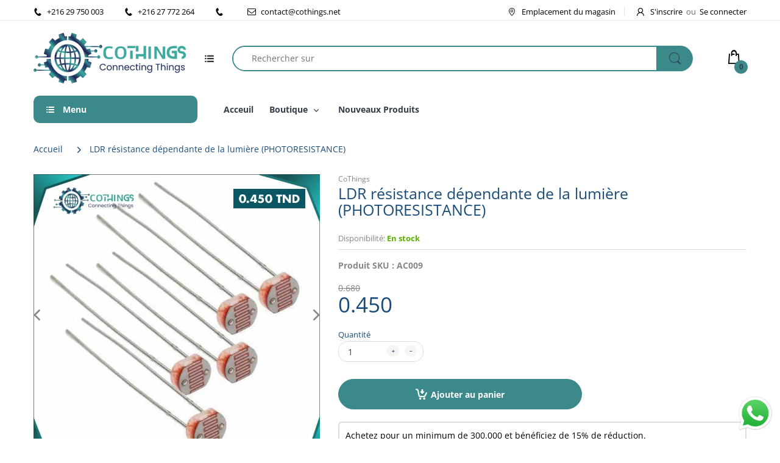

--- FILE ---
content_type: text/html; charset=utf-8
request_url: https://cothings.net/products/ldr-resistance-dependante-de-la-lumiere-photoresistance
body_size: 71529
content:
<!doctype html>
<html lang="fr" class="js">
  
<title>
  LDR résistance dépendante de la lumière (PHOTORESISTANCE) - CoThings | CoThings - Vente Arduino, Raspberry Pi, ESP32 et Outils en Tunisie
</title>


<meta name="description" content="LDR résistance dépendante de la lumière pour projets électroniques, offrant une détection précise de la luminosité avec une résistance dépendante fiable.">


  
<head>

  <script type="application/ld+json">
{
  "@context": "https://schema.org",
  "@type": "WebSite",
  "name": "CoThings",
  "url": "https://cothings.net",
  "description": "",
  "potentialAction": {
    "@type": "SearchAction",
    "target": "https://cothings.net/search?q={search_term_string}",
    "query-input": "required name=search_term_string"
  }
}
</script>
  
  <link rel="shortcut icon" href="//cothings.net/cdn/shop/files/icone_officiel_32x32.png?v=1617343199" type="image/png">
  
  <meta charset="UTF-8">
  <meta http-equiv="Content-Type" content="text/html; charset=utf-8">
  <meta name="viewport" content="width=device-width, initial-scale=1, minimum-scale=1, maximum-scale=1, user-scalable=0" />
  <meta name='HandheldFriendly' content='True'>
  <meta name='MobileOptimized' content='375'>
  <meta http-equiv="cleartype" content="on">
  <meta name="theme-color" content="#fed700">
  <link rel="canonical" href="https://cothings.net/products/ldr-resistance-dependante-de-la-lumiere-photoresistance">


  





  <!-- /snippets/social-meta-tags.liquid -->




<meta property="og:site_name" content="CoThings">
<meta property="og:url" content="https://cothings.net/products/ldr-resistance-dependante-de-la-lumiere-photoresistance">
<meta property="og:title" content="LDR résistance dépendante de la lumière (PHOTORESISTANCE)">
<meta property="og:type" content="product">
<meta property="og:description" content="LDR résistance dépendante de la lumière pour projets électroniques, offrant une détection précise de la luminosité avec une résistance dépendante fiable.">

  <meta property="og:price:amount" content="0.45">
  <meta property="og:price:currency" content="TND">

<meta property="og:image" content="http://cothings.net/cdn/shop/files/ldr-resistance-dependante-lumiere-photoresistance-cothings-879_1200x1200.webp?v=1764863911">
<meta property="og:image:secure_url" content="https://cothings.net/cdn/shop/files/ldr-resistance-dependante-lumiere-photoresistance-cothings-879_1200x1200.webp?v=1764863911">


<meta name="twitter:card" content="summary_large_image">
<meta name="twitter:title" content="LDR résistance dépendante de la lumière (PHOTORESISTANCE)">
<meta name="twitter:description" content="LDR résistance dépendante de la lumière pour projets électroniques, offrant une détection précise de la luminosité avec une résistance dépendante fiable.">

  <link rel="preconnect dns-prefetch" href="https://cdn.shopify.com">
  <link rel="preconnect dns-prefetch" href="https://v.shopify.com">
  <link rel="preconnect dns-prefetch" href="https://cdn.shopifycloud.com">

  
  
  <link rel="preload" href="//cothings.net/cdn/shop/t/32/assets/header-footer.scss.css?v=174407743014361705711764753362" as="style">
  <link rel="preload" href="//cothings.net/cdn/shop/t/32/assets/global.scss.css?v=46903301294687894351764753362" as="style">
  
  <link rel="preload" href="//cothings.net/cdn/shop/t/32/assets/styles.scss.css?v=120626067636855210771764753362" as="style">
  
  <link rel="preload" href="//cothings.net/cdn/shop/t/32/assets/vendor.css?v=150199058255634135451764588020" as="style">
  <link rel="preload" href="//cothings.net/cdn/shop/t/32/assets/arenafont.css?v=155222862462599447921764691529" as="style">  
  
  
  
  

  
  <!-- header-css-file  ================================================== -->
  
  <link href="//cothings.net/cdn/shop/t/32/assets/vendor.css?v=150199058255634135451764588020" rel="stylesheet" type="text/css" media="all">
  <link href="//cothings.net/cdn/shop/t/32/assets/header-footer.scss.css?v=174407743014361705711764753362" rel="stylesheet" type="text/css" media="all">
  <link href="//cothings.net/cdn/shop/t/32/assets/global.scss.css?v=46903301294687894351764753362" rel="stylesheet" type="text/css" media="all">
  
  
  <link href="//cothings.net/cdn/shop/t/32/assets/styles.scss.css?v=120626067636855210771764753362" rel="stylesheet" type="text/css" media="all">
  
  
  
  
  <link href="//cothings.net/cdn/shop/t/32/assets/arenafont.css?v=155222862462599447921764691529" rel="stylesheet" type="text/css" media="all">
  
  
  <script crossorigin="anonymous" async src="//cothings.net/cdn/shop/t/32/assets/lazysizes.min.js?v=19944551759608041491764588020"></script>

  <script>window.performance && window.performance.mark && window.performance.mark('shopify.content_for_header.start');</script><meta name="google-site-verification" content="IvWKLWcMRFwO-78O4ENkQqM4QycCxta05PmYw4Sj7r4">
<meta name="facebook-domain-verification" content="tnwe6dql53na7jsx653l994sk0j984">
<meta id="shopify-digital-wallet" name="shopify-digital-wallet" content="/52851638463/digital_wallets/dialog">
<link rel="alternate" type="application/json+oembed" href="https://cothings.net/products/ldr-resistance-dependante-de-la-lumiere-photoresistance.oembed">
<script async="async" src="/checkouts/internal/preloads.js?locale=fr-TN"></script>
<script id="shopify-features" type="application/json">{"accessToken":"499f75c614b11746eb2c775aed2dbfa5","betas":["rich-media-storefront-analytics"],"domain":"cothings.net","predictiveSearch":true,"shopId":52851638463,"locale":"fr"}</script>
<script>var Shopify = Shopify || {};
Shopify.shop = "cothingshop.myshopify.com";
Shopify.locale = "fr";
Shopify.currency = {"active":"TND","rate":"1.0"};
Shopify.country = "TN";
Shopify.theme = {"name":"WhiteFriday CoThings Live-New Theme","id":156194341119,"schema_name":"Electro","schema_version":"7.0","theme_store_id":null,"role":"main"};
Shopify.theme.handle = "null";
Shopify.theme.style = {"id":null,"handle":null};
Shopify.cdnHost = "cothings.net/cdn";
Shopify.routes = Shopify.routes || {};
Shopify.routes.root = "/";</script>
<script type="module">!function(o){(o.Shopify=o.Shopify||{}).modules=!0}(window);</script>
<script>!function(o){function n(){var o=[];function n(){o.push(Array.prototype.slice.apply(arguments))}return n.q=o,n}var t=o.Shopify=o.Shopify||{};t.loadFeatures=n(),t.autoloadFeatures=n()}(window);</script>
<script id="shop-js-analytics" type="application/json">{"pageType":"product"}</script>
<script defer="defer" async type="module" src="//cothings.net/cdn/shopifycloud/shop-js/modules/v2/client.init-shop-cart-sync_BoxRQ5Fu.fr.esm.js"></script>
<script defer="defer" async type="module" src="//cothings.net/cdn/shopifycloud/shop-js/modules/v2/chunk.common_5Ud6f6Bb.esm.js"></script>
<script type="module">
  await import("//cothings.net/cdn/shopifycloud/shop-js/modules/v2/client.init-shop-cart-sync_BoxRQ5Fu.fr.esm.js");
await import("//cothings.net/cdn/shopifycloud/shop-js/modules/v2/chunk.common_5Ud6f6Bb.esm.js");

  window.Shopify.SignInWithShop?.initShopCartSync?.({"fedCMEnabled":true,"windoidEnabled":true});

</script>
<script>(function() {
  var isLoaded = false;
  function asyncLoad() {
    if (isLoaded) return;
    isLoaded = true;
    var urls = ["https:\/\/webhooks.sonshaw.com\/js\/disable_click_image.min.js?shop=cothingshop.myshopify.com","\/\/cdn.shopify.com\/proxy\/71594b085983be6c8edb19565a7ce4d1d43efeb8e20a3e73da172d1557bb3815\/aiodstag.cirkleinc.com\/?shop=cothingshop.myshopify.com\u0026sp-cache-control=cHVibGljLCBtYXgtYWdlPTkwMA","https:\/\/searchanise-ef84.kxcdn.com\/widgets\/shopify\/init.js?a=8k1r5D3Q8R\u0026shop=cothingshop.myshopify.com"];
    for (var i = 0; i < urls.length; i++) {
      var s = document.createElement('script');
      s.type = 'text/javascript';
      s.async = true;
      s.src = urls[i];
      var x = document.getElementsByTagName('script')[0];
      x.parentNode.insertBefore(s, x);
    }
  };
  if(window.attachEvent) {
    window.attachEvent('onload', asyncLoad);
  } else {
    window.addEventListener('load', asyncLoad, false);
  }
})();</script>
<script id="__st">var __st={"a":52851638463,"offset":3600,"reqid":"ff0aa775-8b13-4983-9332-f058896c640e-1765649576","pageurl":"cothings.net\/products\/ldr-resistance-dependante-de-la-lumiere-photoresistance","u":"a5f1d77a7ea5","p":"product","rtyp":"product","rid":6750964252863};</script>
<script>window.ShopifyPaypalV4VisibilityTracking = true;</script>
<script id="captcha-bootstrap">!function(){'use strict';const t='contact',e='account',n='new_comment',o=[[t,t],['blogs',n],['comments',n],[t,'customer']],c=[[e,'customer_login'],[e,'guest_login'],[e,'recover_customer_password'],[e,'create_customer']],r=t=>t.map((([t,e])=>`form[action*='/${t}']:not([data-nocaptcha='true']) input[name='form_type'][value='${e}']`)).join(','),a=t=>()=>t?[...document.querySelectorAll(t)].map((t=>t.form)):[];function s(){const t=[...o],e=r(t);return a(e)}const i='password',u='form_key',d=['recaptcha-v3-token','g-recaptcha-response','h-captcha-response',i],f=()=>{try{return window.sessionStorage}catch{return}},m='__shopify_v',_=t=>t.elements[u];function p(t,e,n=!1){try{const o=window.sessionStorage,c=JSON.parse(o.getItem(e)),{data:r}=function(t){const{data:e,action:n}=t;return t[m]||n?{data:e,action:n}:{data:t,action:n}}(c);for(const[e,n]of Object.entries(r))t.elements[e]&&(t.elements[e].value=n);n&&o.removeItem(e)}catch(o){console.error('form repopulation failed',{error:o})}}const l='form_type',E='cptcha';function T(t){t.dataset[E]=!0}const w=window,h=w.document,L='Shopify',v='ce_forms',y='captcha';let A=!1;((t,e)=>{const n=(g='f06e6c50-85a8-45c8-87d0-21a2b65856fe',I='https://cdn.shopify.com/shopifycloud/storefront-forms-hcaptcha/ce_storefront_forms_captcha_hcaptcha.v1.5.2.iife.js',D={infoText:'Protégé par hCaptcha',privacyText:'Confidentialité',termsText:'Conditions'},(t,e,n)=>{const o=w[L][v],c=o.bindForm;if(c)return c(t,g,e,D).then(n);var r;o.q.push([[t,g,e,D],n]),r=I,A||(h.body.append(Object.assign(h.createElement('script'),{id:'captcha-provider',async:!0,src:r})),A=!0)});var g,I,D;w[L]=w[L]||{},w[L][v]=w[L][v]||{},w[L][v].q=[],w[L][y]=w[L][y]||{},w[L][y].protect=function(t,e){n(t,void 0,e),T(t)},Object.freeze(w[L][y]),function(t,e,n,w,h,L){const[v,y,A,g]=function(t,e,n){const i=e?o:[],u=t?c:[],d=[...i,...u],f=r(d),m=r(i),_=r(d.filter((([t,e])=>n.includes(e))));return[a(f),a(m),a(_),s()]}(w,h,L),I=t=>{const e=t.target;return e instanceof HTMLFormElement?e:e&&e.form},D=t=>v().includes(t);t.addEventListener('submit',(t=>{const e=I(t);if(!e)return;const n=D(e)&&!e.dataset.hcaptchaBound&&!e.dataset.recaptchaBound,o=_(e),c=g().includes(e)&&(!o||!o.value);(n||c)&&t.preventDefault(),c&&!n&&(function(t){try{if(!f())return;!function(t){const e=f();if(!e)return;const n=_(t);if(!n)return;const o=n.value;o&&e.removeItem(o)}(t);const e=Array.from(Array(32),(()=>Math.random().toString(36)[2])).join('');!function(t,e){_(t)||t.append(Object.assign(document.createElement('input'),{type:'hidden',name:u})),t.elements[u].value=e}(t,e),function(t,e){const n=f();if(!n)return;const o=[...t.querySelectorAll(`input[type='${i}']`)].map((({name:t})=>t)),c=[...d,...o],r={};for(const[a,s]of new FormData(t).entries())c.includes(a)||(r[a]=s);n.setItem(e,JSON.stringify({[m]:1,action:t.action,data:r}))}(t,e)}catch(e){console.error('failed to persist form',e)}}(e),e.submit())}));const S=(t,e)=>{t&&!t.dataset[E]&&(n(t,e.some((e=>e===t))),T(t))};for(const o of['focusin','change'])t.addEventListener(o,(t=>{const e=I(t);D(e)&&S(e,y())}));const B=e.get('form_key'),M=e.get(l),P=B&&M;t.addEventListener('DOMContentLoaded',(()=>{const t=y();if(P)for(const e of t)e.elements[l].value===M&&p(e,B);[...new Set([...A(),...v().filter((t=>'true'===t.dataset.shopifyCaptcha))])].forEach((e=>S(e,t)))}))}(h,new URLSearchParams(w.location.search),n,t,e,['guest_login'])})(!0,!0)}();</script>
<script integrity="sha256-52AcMU7V7pcBOXWImdc/TAGTFKeNjmkeM1Pvks/DTgc=" data-source-attribution="shopify.loadfeatures" defer="defer" src="//cothings.net/cdn/shopifycloud/storefront/assets/storefront/load_feature-81c60534.js" crossorigin="anonymous"></script>
<script data-source-attribution="shopify.dynamic_checkout.dynamic.init">var Shopify=Shopify||{};Shopify.PaymentButton=Shopify.PaymentButton||{isStorefrontPortableWallets:!0,init:function(){window.Shopify.PaymentButton.init=function(){};var t=document.createElement("script");t.src="https://cothings.net/cdn/shopifycloud/portable-wallets/latest/portable-wallets.fr.js",t.type="module",document.head.appendChild(t)}};
</script>
<script data-source-attribution="shopify.dynamic_checkout.buyer_consent">
  function portableWalletsHideBuyerConsent(e){var t=document.getElementById("shopify-buyer-consent"),n=document.getElementById("shopify-subscription-policy-button");t&&n&&(t.classList.add("hidden"),t.setAttribute("aria-hidden","true"),n.removeEventListener("click",e))}function portableWalletsShowBuyerConsent(e){var t=document.getElementById("shopify-buyer-consent"),n=document.getElementById("shopify-subscription-policy-button");t&&n&&(t.classList.remove("hidden"),t.removeAttribute("aria-hidden"),n.addEventListener("click",e))}window.Shopify?.PaymentButton&&(window.Shopify.PaymentButton.hideBuyerConsent=portableWalletsHideBuyerConsent,window.Shopify.PaymentButton.showBuyerConsent=portableWalletsShowBuyerConsent);
</script>
<script data-source-attribution="shopify.dynamic_checkout.cart.bootstrap">document.addEventListener("DOMContentLoaded",(function(){function t(){return document.querySelector("shopify-accelerated-checkout-cart, shopify-accelerated-checkout")}if(t())Shopify.PaymentButton.init();else{new MutationObserver((function(e,n){t()&&(Shopify.PaymentButton.init(),n.disconnect())})).observe(document.body,{childList:!0,subtree:!0})}}));
</script>

<script>window.performance && window.performance.mark && window.performance.mark('shopify.content_for_header.end');</script>
  
  
  

<!-- "snippets/pagefly-header.liquid" was not rendered, the associated app was uninstalled -->
 <!-- SEO-Booster-GSC --> 
<meta name="google-site-verification" content="IvWKLWcMRFwO-78O4ENkQqM4QycCxta05PmYw4Sj7r4"/> <!-- END-SEO-Booster-GSC -->
  
<!-- Start of Judge.me Core -->
<link rel="dns-prefetch" href="https://cdn.judge.me/">
<script data-cfasync='false' class='jdgm-settings-script'>window.jdgmSettings={"pagination":5,"disable_web_reviews":true,"badge_no_review_text":"Aucun avis","badge_n_reviews_text":"{{ n }} avis","hide_badge_preview_if_no_reviews":true,"badge_hide_text":false,"enforce_center_preview_badge":false,"widget_title":"Avis Clients","widget_open_form_text":"Écrire un avis","widget_close_form_text":"Annuler l'avis","widget_refresh_page_text":"Actualiser la page","widget_summary_text":"Basé sur {{ number_of_reviews }} avis","widget_no_review_text":"Soyez le premier à écrire un avis","widget_name_field_text":"Nom d'affichage","widget_verified_name_field_text":"Nom vérifié (public)","widget_name_placeholder_text":"Nom d'affichage","widget_required_field_error_text":"Ce champ est obligatoire.","widget_email_field_text":"Adresse email","widget_verified_email_field_text":"Email vérifié (privé, ne peut pas être modifié)","widget_email_placeholder_text":"Votre adresse email","widget_email_field_error_text":"Veuillez entrer une adresse email valide.","widget_rating_field_text":"Évaluation","widget_review_title_field_text":"Titre de l'avis","widget_review_title_placeholder_text":"Donnez un titre à votre avis","widget_review_body_field_text":"Contenu de l'avis","widget_review_body_placeholder_text":"Commencez à écrire ici...","widget_pictures_field_text":"Photo/Vidéo (facultatif)","widget_submit_review_text":"Soumettre l'avis","widget_submit_verified_review_text":"Soumettre un avis vérifié","widget_submit_success_msg_with_auto_publish":"Merci ! Veuillez actualiser la page dans quelques instants pour voir votre avis. Vous pouvez supprimer ou modifier votre avis en vous connectant à \u003ca href='https://judge.me/login' target='_blank' rel='nofollow noopener'\u003eJudge.me\u003c/a\u003e","widget_submit_success_msg_no_auto_publish":"Merci ! Votre avis sera publié dès qu'il sera approuvé par l'administrateur de la boutique. Vous pouvez supprimer ou modifier votre avis en vous connectant à \u003ca href='https://judge.me/login' target='_blank' rel='nofollow noopener'\u003eJudge.me\u003c/a\u003e","widget_show_default_reviews_out_of_total_text":"Affichage de {{ n_reviews_shown }} sur {{ n_reviews }} avis.","widget_show_all_link_text":"Tout afficher","widget_show_less_link_text":"Afficher moins","widget_author_said_text":"{{ reviewer_name }} a dit :","widget_days_text":"il y a {{ n }} jour/jours","widget_weeks_text":"il y a {{ n }} semaine/semaines","widget_months_text":"il y a {{ n }} mois","widget_years_text":"il y a {{ n }} an/ans","widget_yesterday_text":"Hier","widget_today_text":"Aujourd'hui","widget_replied_text":"\u003e\u003e {{ shop_name }} a répondu :","widget_read_more_text":"Lire plus","widget_reviewer_name_as_initial":"","widget_rating_filter_color":"#fbcd0a","widget_rating_filter_see_all_text":"Voir tous les avis","widget_sorting_most_recent_text":"Plus récents","widget_sorting_highest_rating_text":"Meilleures notes","widget_sorting_lowest_rating_text":"Notes les plus basses","widget_sorting_with_pictures_text":"Uniquement les photos","widget_sorting_most_helpful_text":"Plus utiles","widget_open_question_form_text":"Poser une question","widget_reviews_subtab_text":"Avis","widget_questions_subtab_text":"Questions","widget_question_label_text":"Question","widget_answer_label_text":"Réponse","widget_question_placeholder_text":"Écrivez votre question ici","widget_submit_question_text":"Soumettre la question","widget_question_submit_success_text":"Merci pour votre question ! Nous vous notifierons dès qu'elle aura une réponse.","verified_badge_text":"Vérifié","verified_badge_bg_color":"","verified_badge_text_color":"","verified_badge_placement":"left-of-reviewer-name","widget_review_max_height":"","widget_hide_border":false,"widget_social_share":false,"widget_thumb":false,"widget_review_location_show":false,"widget_location_format":"","all_reviews_include_out_of_store_products":true,"all_reviews_out_of_store_text":"(hors boutique)","all_reviews_pagination":100,"all_reviews_product_name_prefix_text":"à propos de","enable_review_pictures":true,"enable_question_anwser":false,"widget_theme":"default","review_date_format":"mm/dd/yyyy","default_sort_method":"most-recent","widget_product_reviews_subtab_text":"Avis Produits","widget_shop_reviews_subtab_text":"Avis Boutique","widget_other_products_reviews_text":"Avis pour d'autres produits","widget_store_reviews_subtab_text":"Avis de la boutique","widget_no_store_reviews_text":"Cette boutique n'a pas encore reçu d'avis","widget_web_restriction_product_reviews_text":"Ce produit n'a pas encore reçu d'avis","widget_no_items_text":"Aucun élément trouvé","widget_show_more_text":"Afficher plus","widget_write_a_store_review_text":"Écrire un avis sur la boutique","widget_other_languages_heading":"Avis dans d'autres langues","widget_translate_review_text":"Traduire l'avis en {{ language }}","widget_translating_review_text":"Traduction en cours...","widget_show_original_translation_text":"Afficher l'original ({{ language }})","widget_translate_review_failed_text":"Impossible de traduire cet avis.","widget_translate_review_retry_text":"Réessayer","widget_translate_review_try_again_later_text":"Réessayez plus tard","show_product_url_for_grouped_product":false,"widget_sorting_pictures_first_text":"Photos en premier","show_pictures_on_all_rev_page_mobile":false,"show_pictures_on_all_rev_page_desktop":false,"floating_tab_hide_mobile_install_preference":false,"floating_tab_button_name":"★ Avis","floating_tab_title":"Laissons nos clients parler pour nous","floating_tab_button_color":"","floating_tab_button_background_color":"","floating_tab_url":"","floating_tab_url_enabled":false,"floating_tab_tab_style":"text","all_reviews_text_badge_text":"Les clients nous notent {{ shop.metafields.judgeme.all_reviews_rating | round: 1 }}/5 basé sur {{ shop.metafields.judgeme.all_reviews_count }} avis.","all_reviews_text_badge_text_branded_style":"{{ shop.metafields.judgeme.all_reviews_rating | round: 1 }} sur 5 étoiles basé sur {{ shop.metafields.judgeme.all_reviews_count }} avis","is_all_reviews_text_badge_a_link":false,"show_stars_for_all_reviews_text_badge":false,"all_reviews_text_badge_url":"","all_reviews_text_style":"text","all_reviews_text_color_style":"judgeme_brand_color","all_reviews_text_color":"#108474","all_reviews_text_show_jm_brand":true,"featured_carousel_show_header":true,"featured_carousel_title":"Avis des clients","testimonials_carousel_title":"Les clients nous disent","videos_carousel_title":"Histoire de clients réels","cards_carousel_title":"Les clients nous disent","featured_carousel_count_text":"sur {{ n }} avis","featured_carousel_add_link_to_all_reviews_page":false,"featured_carousel_url":"","featured_carousel_show_images":true,"featured_carousel_autoslide_interval":5,"featured_carousel_arrows_on_the_sides":true,"featured_carousel_height":220,"featured_carousel_width":90,"featured_carousel_image_size":70,"featured_carousel_image_height":250,"featured_carousel_arrow_color":"#eeeeee","verified_count_badge_style":"vintage","verified_count_badge_orientation":"horizontal","verified_count_badge_color_style":"judgeme_brand_color","verified_count_badge_color":"#108474","is_verified_count_badge_a_link":false,"verified_count_badge_url":"","verified_count_badge_show_jm_brand":true,"widget_rating_preset_default":5,"widget_first_sub_tab":"product-reviews","widget_show_histogram":true,"widget_histogram_use_custom_color":false,"widget_pagination_use_custom_color":false,"widget_star_use_custom_color":false,"widget_verified_badge_use_custom_color":false,"widget_write_review_use_custom_color":false,"picture_reminder_submit_button":"Upload Pictures","enable_review_videos":false,"mute_video_by_default":false,"widget_sorting_videos_first_text":"Vidéos en premier","widget_review_pending_text":"En attente","featured_carousel_items_for_large_screen":3,"social_share_options_order":"Facebook,Twitter","remove_microdata_snippet":false,"disable_json_ld":false,"enable_json_ld_products":false,"preview_badge_show_question_text":false,"preview_badge_no_question_text":"Aucune question","preview_badge_n_question_text":"{{ number_of_questions }} question/questions","qa_badge_show_icon":false,"qa_badge_position":"same-row","remove_judgeme_branding":false,"widget_add_search_bar":false,"widget_search_bar_placeholder":"Recherche","widget_sorting_verified_only_text":"Vérifiés uniquement","featured_carousel_theme":"default","featured_carousel_show_rating":true,"featured_carousel_show_title":false,"featured_carousel_show_body":true,"featured_carousel_show_date":false,"featured_carousel_show_reviewer":true,"featured_carousel_show_product":true,"featured_carousel_header_background_color":"#108474","featured_carousel_header_text_color":"#ffffff","featured_carousel_name_product_separator":"reviewed","featured_carousel_full_star_background":"#108474","featured_carousel_empty_star_background":"#dadada","featured_carousel_vertical_theme_background":"#f9fafb","featured_carousel_verified_badge_enable":false,"featured_carousel_verified_badge_color":"#DEC32C","featured_carousel_border_style":"round","featured_carousel_review_line_length_limit":3,"featured_carousel_more_reviews_button_text":"Lire plus d'avis","featured_carousel_view_product_button_text":"Voir le produit","all_reviews_page_load_reviews_on":"scroll","all_reviews_page_load_more_text":"Charger plus d'avis","disable_fb_tab_reviews":false,"enable_ajax_cdn_cache":false,"widget_public_name_text":"affiché publiquement comme","default_reviewer_name":"John Smith","default_reviewer_name_has_non_latin":true,"widget_reviewer_anonymous":"Anonyme","medals_widget_title":"Médailles d'avis Judge.me","medals_widget_background_color":"#f9fafb","medals_widget_position":"footer_all_pages","medals_widget_border_color":"#f9fafb","medals_widget_verified_text_position":"left","medals_widget_use_monochromatic_version":false,"medals_widget_elements_color":"#108474","show_reviewer_avatar":true,"widget_invalid_yt_video_url_error_text":"Pas une URL de vidéo YouTube","widget_max_length_field_error_text":"Veuillez ne pas dépasser {0} caractères.","widget_show_country_flag":false,"widget_show_collected_via_shop_app":true,"widget_verified_by_shop_badge_style":"light","widget_verified_by_shop_text":"Vérifié par la boutique","widget_show_photo_gallery":true,"widget_load_with_code_splitting":true,"widget_ugc_install_preference":false,"widget_ugc_title":"Fait par nous, partagé par vous","widget_ugc_subtitle":"Taguez-nous pour voir votre photo mise en avant sur notre page","widget_ugc_arrows_color":"#ffffff","widget_ugc_primary_button_text":"Acheter maintenant","widget_ugc_primary_button_background_color":"#108474","widget_ugc_primary_button_text_color":"#ffffff","widget_ugc_primary_button_border_width":"0","widget_ugc_primary_button_border_style":"none","widget_ugc_primary_button_border_color":"#108474","widget_ugc_primary_button_border_radius":"25","widget_ugc_secondary_button_text":"Charger plus","widget_ugc_secondary_button_background_color":"#ffffff","widget_ugc_secondary_button_text_color":"#108474","widget_ugc_secondary_button_border_width":"2","widget_ugc_secondary_button_border_style":"solid","widget_ugc_secondary_button_border_color":"#108474","widget_ugc_secondary_button_border_radius":"25","widget_ugc_reviews_button_text":"Voir les avis","widget_ugc_reviews_button_background_color":"#ffffff","widget_ugc_reviews_button_text_color":"#108474","widget_ugc_reviews_button_border_width":"2","widget_ugc_reviews_button_border_style":"solid","widget_ugc_reviews_button_border_color":"#108474","widget_ugc_reviews_button_border_radius":"25","widget_ugc_reviews_button_link_to":"judgeme-reviews-page","widget_ugc_show_post_date":true,"widget_ugc_max_width":"800","widget_rating_metafield_value_type":true,"widget_primary_color":"#108474","widget_enable_secondary_color":false,"widget_secondary_color":"#edf5f5","widget_summary_average_rating_text":"{{ average_rating }} sur 5","widget_media_grid_title":"Photos \u0026 vidéos clients","widget_media_grid_see_more_text":"Voir plus","widget_round_style":false,"widget_show_product_medals":true,"widget_verified_by_judgeme_text":"Vérifié par Judge.me","widget_show_store_medals":true,"widget_verified_by_judgeme_text_in_store_medals":"Vérifié par Judge.me","widget_media_field_exceed_quantity_message":"Désolé, nous ne pouvons accepter que {{ max_media }} pour un avis.","widget_media_field_exceed_limit_message":"{{ file_name }} est trop volumineux, veuillez sélectionner un {{ media_type }} de moins de {{ size_limit }}MB.","widget_review_submitted_text":"Avis soumis !","widget_question_submitted_text":"Question soumise !","widget_close_form_text_question":"Annuler","widget_write_your_answer_here_text":"Écrivez votre réponse ici","widget_enabled_branded_link":true,"widget_show_collected_by_judgeme":true,"widget_reviewer_name_color":"","widget_write_review_text_color":"","widget_write_review_bg_color":"","widget_collected_by_judgeme_text":"collecté par Judge.me","widget_pagination_type":"standard","widget_load_more_text":"Charger plus","widget_load_more_color":"#108474","widget_full_review_text":"Avis complet","widget_read_more_reviews_text":"Lire plus d'avis","widget_read_questions_text":"Lire les questions","widget_questions_and_answers_text":"Questions \u0026 Réponses","widget_verified_by_text":"Vérifié par","widget_verified_text":"Vérifié","widget_number_of_reviews_text":"{{ number_of_reviews }} avis","widget_back_button_text":"Retour","widget_next_button_text":"Suivant","widget_custom_forms_filter_button":"Filtres","custom_forms_style":"vertical","widget_show_review_information":false,"how_reviews_are_collected":"Comment les avis sont-ils collectés ?","widget_show_review_keywords":false,"widget_gdpr_statement":"Comment nous utilisons vos données : Nous vous contacterons uniquement à propos de l'avis que vous avez laissé, et seulement si nécessaire. En soumettant votre avis, vous acceptez les \u003ca href='https://judge.me/terms' target='_blank' rel='nofollow noopener'\u003econditions\u003c/a\u003e, la \u003ca href='https://judge.me/privacy' target='_blank' rel='nofollow noopener'\u003epolitique de confidentialité\u003c/a\u003e et les \u003ca href='https://judge.me/content-policy' target='_blank' rel='nofollow noopener'\u003epolitiques de contenu\u003c/a\u003e de Judge.me.","widget_multilingual_sorting_enabled":false,"widget_translate_review_content_enabled":false,"widget_translate_review_content_method":"manual","popup_widget_review_selection":"automatically_with_pictures","popup_widget_round_border_style":true,"popup_widget_show_title":true,"popup_widget_show_body":true,"popup_widget_show_reviewer":false,"popup_widget_show_product":true,"popup_widget_show_pictures":true,"popup_widget_use_review_picture":true,"popup_widget_show_on_home_page":true,"popup_widget_show_on_product_page":true,"popup_widget_show_on_collection_page":true,"popup_widget_show_on_cart_page":true,"popup_widget_position":"bottom_left","popup_widget_first_review_delay":5,"popup_widget_duration":5,"popup_widget_interval":5,"popup_widget_review_count":5,"popup_widget_hide_on_mobile":true,"review_snippet_widget_round_border_style":true,"review_snippet_widget_card_color":"#FFFFFF","review_snippet_widget_slider_arrows_background_color":"#FFFFFF","review_snippet_widget_slider_arrows_color":"#000000","review_snippet_widget_star_color":"#108474","show_product_variant":false,"all_reviews_product_variant_label_text":"Variante : ","widget_show_verified_branding":false,"widget_ai_summary_title":"Les clients disent","widget_ai_summary_disclaimer":"Généré par IA sur la base des avis clients récents","widget_show_ai_summary":false,"widget_show_ai_summary_bg":false,"widget_show_review_title_input":true,"redirect_reviewers_invited_via_email":"review_widget","request_store_review_after_product_review":false,"request_review_other_products_in_order":false,"review_form_color_scheme":"default","review_form_corner_style":"square","review_form_star_color":{},"review_form_text_color":"#333333","review_form_background_color":"#ffffff","review_form_field_background_color":"#fafafa","review_form_button_color":{},"review_form_button_text_color":"#ffffff","review_form_modal_overlay_color":"#000000","review_content_screen_title_text":"Comment évalueriez-vous ce produit ?","review_content_introduction_text":"Nous serions ravis que vous partagiez un peu votre expérience.","show_review_guidance_text":true,"one_star_review_guidance_text":"Mauvais","five_star_review_guidance_text":"Excellent","customer_information_screen_title_text":"À propos de vous","customer_information_introduction_text":"Veuillez nous en dire plus sur vous.","custom_questions_screen_title_text":"Votre expérience en détail","custom_questions_introduction_text":"Voici quelques questions pour nous aider à mieux comprendre votre expérience.","review_submitted_screen_title_text":"Merci pour votre avis !","review_submitted_screen_thank_you_text":"Nous le traitons et il apparaîtra bientôt dans la boutique.","review_submitted_screen_email_verification_text":"Veuillez confirmer votre email en cliquant sur le lien que nous venons de vous envoyer. Cela nous aide à maintenir des avis authentiques.","review_submitted_request_store_review_text":"Aimeriez-vous partager votre expérience d'achat avec nous ?","review_submitted_review_other_products_text":"Aimeriez-vous évaluer ces produits ?","store_review_screen_title_text":"Voulez-vous partager votre expérience de shopping avec nous ?","store_review_introduction_text":"Nous apprécions votre retour d'expérience et nous l'utilisons pour nous améliorer. Veuillez partager vos pensées ou suggestions.","reviewer_media_screen_title_picture_text":"Partager une photo","reviewer_media_introduction_picture_text":"Téléchargez une photo pour étayer votre avis.","reviewer_media_screen_title_video_text":"Partager une vidéo","reviewer_media_introduction_video_text":"Téléchargez une vidéo pour étayer votre avis.","reviewer_media_screen_title_picture_or_video_text":"Partager une photo ou une vidéo","reviewer_media_introduction_picture_or_video_text":"Téléchargez une photo ou une vidéo pour étayer votre avis.","reviewer_media_youtube_url_text":"Collez votre URL Youtube ici","advanced_settings_next_step_button_text":"Suivant","advanced_settings_close_review_button_text":"Fermer","modal_write_review_flow":false,"write_review_flow_required_text":"Obligatoire","write_review_flow_privacy_message_text":"Nous respectons votre vie privée.","write_review_flow_anonymous_text":"Avis anonyme","write_review_flow_visibility_text":"Ne sera pas visible pour les autres clients.","write_review_flow_multiple_selection_help_text":"Sélectionnez autant que vous le souhaitez","write_review_flow_single_selection_help_text":"Sélectionnez une option","write_review_flow_required_field_error_text":"Ce champ est obligatoire","write_review_flow_invalid_email_error_text":"Veuillez saisir une adresse email valide","write_review_flow_max_length_error_text":"Max. {{ max_length }} caractères.","write_review_flow_media_upload_text":"\u003cb\u003eCliquez pour télécharger\u003c/b\u003e ou glissez-déposez","write_review_flow_gdpr_statement":"Nous vous contacterons uniquement au sujet de votre avis si nécessaire. En soumettant votre avis, vous acceptez nos \u003ca href='https://judge.me/terms' target='_blank' rel='nofollow noopener'\u003econditions d'utilisation\u003c/a\u003e et notre \u003ca href='https://judge.me/privacy' target='_blank' rel='nofollow noopener'\u003epolitique de confidentialité\u003c/a\u003e.","rating_only_reviews_enabled":false,"show_negative_reviews_help_screen":false,"new_review_flow_help_screen_rating_threshold":3,"negative_review_resolution_screen_title_text":"Dites-nous plus","negative_review_resolution_text":"Votre expérience est importante pour nous. S'il y a eu des problèmes avec votre achat, nous sommes là pour vous aider. N'hésitez pas à nous contacter, nous aimerions avoir l'opportunité de corriger les choses.","negative_review_resolution_button_text":"Contactez-nous","negative_review_resolution_proceed_with_review_text":"Laisser un avis","negative_review_resolution_subject":"Problème avec l'achat de {{ shop_name }}.{{ order_name }}","preview_badge_collection_page_install_status":false,"widget_review_custom_css":"","preview_badge_custom_css":"","preview_badge_stars_count":"5-stars","featured_carousel_custom_css":"","floating_tab_custom_css":"","all_reviews_widget_custom_css":"","medals_widget_custom_css":"","verified_badge_custom_css":"","all_reviews_text_custom_css":"","transparency_badges_collected_via_store_invite":false,"transparency_badges_from_another_provider":false,"transparency_badges_collected_from_store_visitor":false,"transparency_badges_collected_by_verified_review_provider":false,"transparency_badges_earned_reward":false,"transparency_badges_collected_via_store_invite_text":"Avis collecté via l'invitation du magasin","transparency_badges_from_another_provider_text":"Avis collecté d'un autre fournisseur","transparency_badges_collected_from_store_visitor_text":"Avis collecté d'un visiteur du magasin","transparency_badges_written_in_google_text":"Avis écrit sur Google","transparency_badges_written_in_etsy_text":"Avis écrit sur Etsy","transparency_badges_written_in_shop_app_text":"Avis écrit sur Shop App","transparency_badges_earned_reward_text":"Avis a gagné une récompense pour une commande future","checkout_comment_extension_title_on_product_page":"Customer Comments","checkout_comment_extension_num_latest_comment_show":5,"checkout_comment_extension_format":"name_and_timestamp","checkout_comment_customer_name":"last_initial","checkout_comment_comment_notification":true,"preview_badge_collection_page_install_preference":true,"preview_badge_home_page_install_preference":false,"preview_badge_product_page_install_preference":true,"review_widget_install_preference":"","review_carousel_install_preference":false,"floating_reviews_tab_install_preference":"none","verified_reviews_count_badge_install_preference":false,"all_reviews_text_install_preference":false,"review_widget_best_location":true,"judgeme_medals_install_preference":false,"review_widget_revamp_enabled":false,"review_widget_qna_enabled":false,"review_widget_header_theme":"default","review_widget_widget_title_enabled":true,"review_widget_header_text_size":"medium","review_widget_header_text_weight":"regular","review_widget_average_rating_style":"compact","review_widget_bar_chart_enabled":true,"review_widget_bar_chart_type":"numbers","review_widget_bar_chart_style":"standard","review_widget_expanded_media_gallery_enabled":false,"review_widget_reviews_section_theme":"default","review_widget_image_style":"thumbnails","review_widget_review_image_ratio":"square","review_widget_stars_size":"medium","review_widget_verified_badge":"bold_badge","review_widget_review_title_text_size":"medium","review_widget_review_text_size":"medium","review_widget_review_text_length":"medium","review_widget_number_of_columns_desktop":3,"review_widget_carousel_transition_speed":5,"review_widget_custom_questions_answers_display":"always","review_widget_button_text_color":"#FFFFFF","review_widget_text_color":"#000000","review_widget_lighter_text_color":"#7B7B7B","review_widget_corner_styling":"soft","review_widget_review_word_singular":"avis","review_widget_review_word_plural":"avis","review_widget_voting_label":"Utile?","review_widget_shop_reply_label":"Réponse de {{ shop_name }} :","review_widget_filters_title":"Filtres","qna_widget_question_word_singular":"Question","qna_widget_question_word_plural":"Questions","qna_widget_answer_reply_label":"Réponse de {{ answerer_name }} :","qna_content_screen_title_text":"Poser une question sur ce produit","qna_widget_question_required_field_error_text":"Veuillez entrer votre question.","qna_widget_flow_gdpr_statement":"Nous vous contacterons uniquement au sujet de votre question si nécessaire. En soumettant votre question, vous acceptez nos \u003ca href='https://judge.me/terms' target='_blank' rel='nofollow noopener'\u003econditions d'utilisation\u003c/a\u003e et notre \u003ca href='https://judge.me/privacy' target='_blank' rel='nofollow noopener'\u003epolitique de confidentialité\u003c/a\u003e.","qna_widget_question_submitted_text":"Merci pour votre question !","qna_widget_close_form_text_question":"Fermer","qna_widget_question_submit_success_text":"Nous vous enverrons un email lorsque nous répondrons à votre question.","platform":"shopify","branding_url":"https://app.judge.me/reviews/stores/shop.cothings.net","branding_text":"Propulsé par Judge.me","locale":"en","reply_name":"CoThings","widget_version":"3.0","footer":true,"autopublish":true,"review_dates":true,"enable_custom_form":false,"shop_use_review_site":true,"shop_locale":"fr","enable_multi_locales_translations":true,"show_review_title_input":true,"review_verification_email_status":"always","can_be_branded":true,"reply_name_text":"CoThings"};</script> <style class='jdgm-settings-style'>﻿.jdgm-xx{left:0}:root{--jdgm-primary-color: #108474;--jdgm-secondary-color: rgba(16,132,116,0.1);--jdgm-star-color: #108474;--jdgm-write-review-text-color: white;--jdgm-write-review-bg-color: #108474;--jdgm-paginate-color: #108474;--jdgm-border-radius: 0;--jdgm-reviewer-name-color: #108474}.jdgm-histogram__bar-content{background-color:#108474}.jdgm-rev[data-verified-buyer=true] .jdgm-rev__icon.jdgm-rev__icon:after,.jdgm-rev__buyer-badge.jdgm-rev__buyer-badge{color:white;background-color:#108474}.jdgm-review-widget--small .jdgm-gallery.jdgm-gallery .jdgm-gallery__thumbnail-link:nth-child(8) .jdgm-gallery__thumbnail-wrapper.jdgm-gallery__thumbnail-wrapper:before{content:"Voir plus"}@media only screen and (min-width: 768px){.jdgm-gallery.jdgm-gallery .jdgm-gallery__thumbnail-link:nth-child(8) .jdgm-gallery__thumbnail-wrapper.jdgm-gallery__thumbnail-wrapper:before{content:"Voir plus"}}.jdgm-widget .jdgm-write-rev-link{display:none}.jdgm-widget .jdgm-rev-widg[data-number-of-reviews='0']{display:none}.jdgm-prev-badge[data-average-rating='0.00']{display:none !important}.jdgm-author-all-initials{display:none !important}.jdgm-author-last-initial{display:none !important}.jdgm-rev-widg__title{visibility:hidden}.jdgm-rev-widg__summary-text{visibility:hidden}.jdgm-prev-badge__text{visibility:hidden}.jdgm-rev__prod-link-prefix:before{content:'à propos de'}.jdgm-rev__variant-label:before{content:'Variante : '}.jdgm-rev__out-of-store-text:before{content:'(hors boutique)'}@media only screen and (min-width: 768px){.jdgm-rev__pics .jdgm-rev_all-rev-page-picture-separator,.jdgm-rev__pics .jdgm-rev__product-picture{display:none}}@media only screen and (max-width: 768px){.jdgm-rev__pics .jdgm-rev_all-rev-page-picture-separator,.jdgm-rev__pics .jdgm-rev__product-picture{display:none}}.jdgm-preview-badge[data-template="index"]{display:none !important}.jdgm-verified-count-badget[data-from-snippet="true"]{display:none !important}.jdgm-carousel-wrapper[data-from-snippet="true"]{display:none !important}.jdgm-all-reviews-text[data-from-snippet="true"]{display:none !important}.jdgm-medals-section[data-from-snippet="true"]{display:none !important}.jdgm-ugc-media-wrapper[data-from-snippet="true"]{display:none !important}.jdgm-review-snippet-widget .jdgm-rev-snippet-widget__cards-container .jdgm-rev-snippet-card{border-radius:8px;background:#fff}.jdgm-review-snippet-widget .jdgm-rev-snippet-widget__cards-container .jdgm-rev-snippet-card__rev-rating .jdgm-star{color:#108474}.jdgm-review-snippet-widget .jdgm-rev-snippet-widget__prev-btn,.jdgm-review-snippet-widget .jdgm-rev-snippet-widget__next-btn{border-radius:50%;background:#fff}.jdgm-review-snippet-widget .jdgm-rev-snippet-widget__prev-btn>svg,.jdgm-review-snippet-widget .jdgm-rev-snippet-widget__next-btn>svg{fill:#000}.jdgm-full-rev-modal.rev-snippet-widget .jm-mfp-container .jm-mfp-content,.jdgm-full-rev-modal.rev-snippet-widget .jm-mfp-container .jdgm-full-rev__icon,.jdgm-full-rev-modal.rev-snippet-widget .jm-mfp-container .jdgm-full-rev__pic-img,.jdgm-full-rev-modal.rev-snippet-widget .jm-mfp-container .jdgm-full-rev__reply{border-radius:8px}.jdgm-full-rev-modal.rev-snippet-widget .jm-mfp-container .jdgm-full-rev[data-verified-buyer="true"] .jdgm-full-rev__icon::after{border-radius:8px}.jdgm-full-rev-modal.rev-snippet-widget .jm-mfp-container .jdgm-full-rev .jdgm-rev__buyer-badge{border-radius:calc( 8px / 2 )}.jdgm-full-rev-modal.rev-snippet-widget .jm-mfp-container .jdgm-full-rev .jdgm-full-rev__replier::before{content:'CoThings'}.jdgm-full-rev-modal.rev-snippet-widget .jm-mfp-container .jdgm-full-rev .jdgm-full-rev__product-button{border-radius:calc( 8px * 6 )}
</style> <style class='jdgm-settings-style'></style>

  
  
  
  <style class='jdgm-miracle-styles'>
  @-webkit-keyframes jdgm-spin{0%{-webkit-transform:rotate(0deg);-ms-transform:rotate(0deg);transform:rotate(0deg)}100%{-webkit-transform:rotate(359deg);-ms-transform:rotate(359deg);transform:rotate(359deg)}}@keyframes jdgm-spin{0%{-webkit-transform:rotate(0deg);-ms-transform:rotate(0deg);transform:rotate(0deg)}100%{-webkit-transform:rotate(359deg);-ms-transform:rotate(359deg);transform:rotate(359deg)}}@font-face{font-family:'JudgemeStar';src:url("[data-uri]") format("woff");font-weight:normal;font-style:normal}.jdgm-star{font-family:'JudgemeStar';display:inline !important;text-decoration:none !important;padding:0 4px 0 0 !important;margin:0 !important;font-weight:bold;opacity:1;-webkit-font-smoothing:antialiased;-moz-osx-font-smoothing:grayscale}.jdgm-star:hover{opacity:1}.jdgm-star:last-of-type{padding:0 !important}.jdgm-star.jdgm--on:before{content:"\e000"}.jdgm-star.jdgm--off:before{content:"\e001"}.jdgm-star.jdgm--half:before{content:"\e002"}.jdgm-widget *{margin:0;line-height:1.4;-webkit-box-sizing:border-box;-moz-box-sizing:border-box;box-sizing:border-box;-webkit-overflow-scrolling:touch}.jdgm-hidden{display:none !important;visibility:hidden !important}.jdgm-temp-hidden{display:none}.jdgm-spinner{width:40px;height:40px;margin:auto;border-radius:50%;border-top:2px solid #eee;border-right:2px solid #eee;border-bottom:2px solid #eee;border-left:2px solid #ccc;-webkit-animation:jdgm-spin 0.8s infinite linear;animation:jdgm-spin 0.8s infinite linear}.jdgm-prev-badge{display:block !important}

</style>


  
  
   


<script data-cfasync='false' class='jdgm-script'>
!function(e){window.jdgm=window.jdgm||{},jdgm.CDN_HOST="https://cdn.judge.me/",
jdgm.docReady=function(d){(e.attachEvent?"complete"===e.readyState:"loading"!==e.readyState)?
setTimeout(d,0):e.addEventListener("DOMContentLoaded",d)},jdgm.loadCSS=function(d,t,o,s){
!o&&jdgm.loadCSS.requestedUrls.indexOf(d)>=0||(jdgm.loadCSS.requestedUrls.push(d),
(s=e.createElement("link")).rel="stylesheet",s.class="jdgm-stylesheet",s.media="nope!",
s.href=d,s.onload=function(){this.media="all",t&&setTimeout(t)},e.body.appendChild(s))},
jdgm.loadCSS.requestedUrls=[],jdgm.loadJS=function(e,d){var t=new XMLHttpRequest;
t.onreadystatechange=function(){4===t.readyState&&(Function(t.response)(),d&&d(t.response))},
t.open("GET",e),t.send()},jdgm.docReady((function(){(window.jdgmLoadCSS||e.querySelectorAll(
".jdgm-widget, .jdgm-all-reviews-page").length>0)&&(jdgmSettings.widget_load_with_code_splitting?
parseFloat(jdgmSettings.widget_version)>=3?jdgm.loadCSS(jdgm.CDN_HOST+"widget_v3/base.css"):
jdgm.loadCSS(jdgm.CDN_HOST+"widget/base.css"):jdgm.loadCSS(jdgm.CDN_HOST+"shopify_v2.css"),
jdgm.loadJS(jdgm.CDN_HOST+"loader.js"))}))}(document);
</script>

<noscript><link rel="stylesheet" type="text/css" media="all" href="https://cdn.judge.me/shopify_v2.css"></noscript>
<!-- End of Judge.me Core -->



<link rel="dns-prefetch" href="https://cdn.secomapp.com/">
<link rel="dns-prefetch" href="https://ajax.googleapis.com/">
<link rel="dns-prefetch" href="https://cdnjs.cloudflare.com/">
<link rel="preload" as="stylesheet" href="//cothings.net/cdn/shop/t/32/assets/sca-pp.css?v=178374312540912810101764588020">

<link rel="stylesheet" href="//cothings.net/cdn/shop/t/32/assets/sca-pp.css?v=178374312540912810101764588020">
 <script>
  
  SCAPPShop = {};
    
  </script>


                    <script id="omgfbc-script" type='text/javascript' data-type="custom">
    var facebookChatSettings = {"id":"69372","shop":"cothingshop.myshopify.com","script_tag_id":"170545643711","page_info":{"id":"109772034531916"},"language":"fr_FR","position":"100","greeting_message":"Bonjour! Comment pouvons-nous vous aider?","icon_type":"icon_1","icon_text":"Discutez avec nous !","tab_size":"medium","auto_display":"1","tab_color":"#ffffff","icon_text_color":"#0084ff","theme_color":"#0084ff","custom_css":{"status":false,"code":""},"working_time":{"status":"1","start":"01:00","end":"23:59","time_zone":"America\/Denver"},"status_connect":"2","app_status":"1","device_target":"0","page_target":"0","margin_bottom":"30","chat_type":"0","exclude_pages":["template-cart"],"specific_pages":["template-index"],"plan":"free","active_plan_at":"1653192496","last_access":"1653192503","deleted":"0","shop_info":{"id":52851638463,"name":"CoThings Shop","email":"contact@cothings.net","domain":"shop.cothings.net","province":"","country":"TN","address1":"28 Rue Ellissa Bardo","zip":"2000","city":"Tunis","source":"supportcenter","phone":"+21629000626","latitude":null,"longitude":null,"primary_locale":"fr","address2":"","created_at":"2021-01-02T10:34:31+01:00","updated_at":"2022-05-22T00:06:02+01:00","country_code":"TN","country_name":"Tunisia","currency":"TND","customer_email":"contact@cothings.net","timezone":"(GMT+01:00) Africa\/Algiers","iana_timezone":"Africa\/Algiers","shop_owner":"Nezih DAMMAK","money_format":"0","money_with_currency_format":"0 DT","weight_unit":"kg","province_code":null,"taxes_included":true,"auto_configure_tax_inclusivity":true,"tax_shipping":true,"county_taxes":true,"plan_display_name":"Basic Shopify","plan_name":"basic","has_discounts":true,"has_gift_cards":false,"myshopify_domain":"cothingshop.myshopify.com","google_apps_domain":null,"google_apps_login_enabled":null,"money_in_emails_format":"0","money_with_currency_in_emails_format":"0 DT","eligible_for_payments":false,"requires_extra_payments_agreement":false,"password_enabled":false,"has_storefront":true,"eligible_for_card_reader_giveaway":false,"finances":true,"primary_location_id":59226652863,"cookie_consent_level":"implicit","visitor_tracking_consent_preference":"allow_all","checkout_api_supported":false,"multi_location_enabled":true,"setup_required":false,"pre_launch_enabled":false,"enabled_presentment_currencies":["TND"]},"weekdays":[{"name":"Sunday","id":"0"},{"name":"Monday","id":"1"},{"name":"Tuesday","id":"2"},{"name":"Wednesday","id":"3"},{"name":"Thursday","id":"4"},{"name":"Friday","id":"5"},{"name":"Saturday","id":"6"}],"show_after":"5","update_cache":"0","tab_style":"one_box","version_app":"1","theme_publish":"130913304831","display_mode":"customize","white_list_domain":"","customer_question":"","show_greeting_message":"1","enable_fb_chat_btn":"1","facebook_message_options":"0","enable_abandoned_campaign":"0","fb_page_id":"109772034531916","app_fb_id":"1919748194980000","version_code":"1.1.6","id_discount_code":"0","is_install":"1","urlApp":"https:\/\/apps.omegatheme.com\/facebook-chat\/","abTests":{"upgrade_price_Oct_2021":true,"intergrate_instagram_Oct_2021":true,"auto_reply_Dec_2021":true,"list_subscriber_Oct_2021":true,"welcome_popup_widget_Oct_2021":true,"customer_io_Dec_2021":true,"trial_price_plan_Dec_2021":true,"theme_app_extension_Jan_2022":true,"shipping_noti_Jun_2021":true,"get_contact_infor_Feb_2022":true},"instagram":null,"addCartWidget":null,"welcomePopupWidget":{},"contact_information":{"id":"3025","shop":"cothingshop.myshopify.com","status":"0","subject_settings":{"text":"CoThings Shop","color":"#458FFF"},"message":"We're currently unavailable.\nWe'll get back to you as soon as possible. Please provide your contact information so we can get in touch with you.","form_builder":{"email":{"checked":"1","label":"Email","field_text":"Enter your email","placeholder":"Enter your email"},"phone":{"checked":"0","label":"Phone number","field_text":"Enter your phone number","placeholder":"Enter your phone number"},"message":{"checked":"0","label":"Message","field_text":"Enter your message","placeholder":"Enter your message"}},"show_message_box":"0","button_settings":{"text_color":"#ffffff","background_color":"#458FFF"},"working_time":{"status":"1","start":"01:00","end":"23:59","time_zone":"-7"},"weekdays":[{"name":"Sunday","id":"0"},{"name":"Monday","id":"1"},{"name":"Tuesday","id":"2"},{"name":"Wednesday","id":"3"},{"name":"Thursday","id":"4"},{"name":"Friday","id":"5"},{"name":"Saturday","id":"6"}],"email_settings":{"subject":"Email from CoThings Shop","username":"","password":"","smtp":"smtp.gmail.com","port":"465","email_encryption":"ssl"}},"appIdFB":"1919748194980000"};
    var iconHtml = {"icon_1":"<svg xmlns='http:\/\/www.w3.org\/2000\/svg' width='25' height='25' viewBox='96 93 322 324'><g><path d='M257 93c-88.918 0-161 67.157-161 150 0 47.205 23.412 89.311 60 116.807V417l54.819-30.273C225.449 390.801 240.948 393 257 393c88.918 0 161-67.157 161-150S345.918 93 257 93zm16 202l-41-44-80 44 88-94 42 44 79-44-88 94z'><\/path><rect x='13.445' y='20.996' width='37' height='4'><\/rect><rect x='13.445' y='32.828' width='37' height='4'><\/rect><rect x='13.445' y='44.66' width='37' height='4'><\/rect><\/g><\/svg>","icon_2":"<svg xmlns='http:\/\/www.w3.org\/2000\/svg' width='25' height='25' viewBox='0 0 24 24'><path d='M9 8h-3v4h3v12h5v-12h3.642l.358-4h-4v-1.667c0-.955.192-1.333 1.115-1.333h2.885v-5h-3.808c-3.596 0-5.192 1.583-5.192 4.615v3.385z'><\/path><\/svg>","icon_3":"<svg width='25' height='25' version='1.1' id='Capa_1' xmlns='http:\/\/www.w3.org\/2000\/svg' xmlns:xlink='http:\/\/www.w3.org\/1999\/xlink' x='0px' y='0px' viewBox='0 0 88.695 88.695' xml:space='preserve'> <g><path d='M84.351,68.07c2.508-4.59,3.829-9.759,3.829-15.006c0-13.118-8.112-24.36-19.575-29.021 C62.65,12.338,50.493,4.295,36.486,4.295c-19.862,0-36.021,16.159-36.021,36.021c0,6.072,1.541,12.057,4.462,17.36L0,76.059 l18.011-4.824c5.403,3.236,11.549,4.975,17.862,5.082c5.558,5.019,12.913,8.083,20.973,8.083c5.64,0,11.142-1.512,15.971-4.379 l15.878,4.254L84.351,68.07z M18.655,66.921L5.657,70.402l3.561-13.285l-0.419-0.72c-2.835-4.873-4.334-10.434-4.334-16.082 c0-17.656,14.365-32.021,32.021-32.021s32.021,14.364,32.021,32.021S54.142,72.337,36.486,72.337 c-6.066,0-11.976-1.711-17.091-4.948L18.655,66.921z M83.037,78.618l-10.861-2.91l-0.74,0.468C67.07,78.94,62.025,80.4,56.847,80.4 c-5.511,0-10.633-1.656-14.93-4.473c17.294-2.626,30.59-17.595,30.59-35.611c0-3.712-0.565-7.294-1.612-10.667 c7.947,4.786,13.286,13.48,13.286,23.415c0,4.823-1.28,9.57-3.701,13.728l-0.419,0.72L83.037,78.618z'><\/path><\/g><\/svg>","icon_4":"<svg width='25' height='25' version='1.1' id='Capa_1' xmlns='http:\/\/www.w3.org\/2000\/svg' xmlns:xlink='http:\/\/www.w3.org\/1999\/xlink' x='0px' y='0px' viewBox='0 0 81.146 81.146' xml:space='preserve'><g><path d='M11.902,67.18l0.021-14.51L0,52.559V8.524h64.319v44.053h-31.25L11.902,67.18z M4,48.596l11.928,0.111l-0.016,10.846 l15.911-10.976h28.496V12.524H4V48.596z'><\/path><path d='M81.146,26.524H64.319v-18H0v44.035l11.922,0.111l-0.021,14.51L31.16,53.895v7.167h24.152l16.763,11.561l-0.018-11.495 l9.089-0.084V26.524z M4,48.596V12.524h56.319v36.053H31.823L15.912,59.553l0.016-10.846L4,48.596z M77.146,57.08l-9.095,0.084 l0.012,7.833l-11.505-7.936H35.16v-4.484h29.159V30.524h12.827C77.146,30.524,77.146,57.08,77.146,57.08z'><\/path><\/g><\/svg>","icon_5":"<svg width='25' height='25' version='1.1' id='Capa_1' xmlns='http:\/\/www.w3.org\/2000\/svg' xmlns:xlink='http:\/\/www.w3.org\/1999\/xlink' x='0px' y='0px' viewBox='0 0 75.333 75.333' xml:space='preserve'><g><path d='M37.666,75.318l-9.413-16.303H17c-9.374,0-17-7.626-17-17v-25c0-9.374,7.626-17,17-17h41.333c9.374,0,17,7.626,17,17v25 c0,9.374-7.626,17-17,17H47.078L37.666,75.318z M17,4.016c-7.168,0-13,5.832-13,13v25c0,7.168,5.832,13,13,13h13.563l7.103,12.302 l7.104-12.303h13.563c7.168,0,13-5.832,13-13v-25c0-7.168-5.832-13-13-13L17,4.016L17,4.016z'><\/path><circle cx='54.822' cy='31.128' r='4.206'><\/circle><circle cx='37.667' cy='31.128' r='4.206'><\/circle><circle cx='20.511' cy='31.128' r='4.206'><\/circle><\/g><\/svg>","icon_6":"<svg width='25' height='25' version='1.1' id='Capa_1' xmlns='http:\/\/www.w3.org\/2000\/svg' xmlns:xlink='http:\/\/www.w3.org\/1999\/xlink' x='0px' y='0px' viewBox='0 0 71.015 71.015' xml:space='preserve'><g><circle cx='52.46' cy='27.353' r='4.206'><\/circle><circle cx='35.306' cy='27.353' r='4.206'><\/circle><circle cx='18.151' cy='27.353' r='4.206'><\/circle><path d='M13.223,67.769l0.022-15.916L0,51.728V3.247h71.015v48.5H36.448L13.223,67.769z M4,47.765l13.25,0.125l-0.017,12.252 l17.968-12.396h31.813v-40.5H4V47.765z'><\/path><\/g><\/svg>","icon_7":"<svg xmlns='http:\/\/www.w3.org\/2000\/svg' width='25' height='25' viewBox='0 0 512 512'><path d='M456,224V200a8,8,0,0,0-8-8h-8.18C435.61,94.24,354.78,16,256,16S76.39,94.24,72.18,192H64a8,8,0,0,0-8,8v24A48.051,48.051,0,0,0,8,272v96a48.051,48.051,0,0,0,48,48h8v16a48.051,48.051,0,0,0,48,48H216v8a8,8,0,0,0,8,8h64a8,8,0,0,0,8-8V456a8,8,0,0,0-8-8H224a8,8,0,0,0-8,8v8H112a32.036,32.036,0,0,1-32-32V416h32a8,8,0,0,0,8-8V392h4a28.031,28.031,0,0,0,28-28V276a28.031,28.031,0,0,0-28-28h-4V200c0-74.99,61.01-136,136-136s136,61.01,136,136v48h-4a28.031,28.031,0,0,0-28,28v88a28.031,28.031,0,0,0,28,28h4v16a8,8,0,0,0,8,8h56a48.051,48.051,0,0,0,48-48V272A48.051,48.051,0,0,0,456,224ZM232,464h48v16H232Zm160-88h-4a12.01,12.01,0,0,1-12-12V276a12.01,12.01,0,0,1,12-12h4Zm48-168v16H408V208ZM104,400H56a32.036,32.036,0,0,1-32-32V272a32.036,32.036,0,0,1,32-32h48Zm0-176H72V208h32Zm20,40a12.01,12.01,0,0,1,12,12v88a12.01,12.01,0,0,1-12,12h-4V264ZM256,48c-81.13,0-147.62,63.89-151.79,144H88.19C92.39,103.06,166.05,32,256,32s163.61,71.06,167.81,160H407.79C403.62,111.89,337.13,48,256,48ZM488,368a32.036,32.036,0,0,1-32,32H408V240h48a32.036,32.036,0,0,1,32,32Z'><\/path><\/svg>","icon_8":"<svg xmlns='http:\/\/www.w3.org\/2000\/svg' height='25' viewBox='0 0 512 512' width='25'><path d='m464 48h-320a40.045 40.045 0 0 0 -40 40v64h-56a40.045 40.045 0 0 0 -40 40v160a40.045 40.045 0 0 0 40 40h40v72a8 8 0 0 0 13.657 5.657l77.657-77.657h188.686a40.045 40.045 0 0 0 40-40v-64h56a40.045 40.045 0 0 0 40-40v-160a40.045 40.045 0 0 0 -40-40zm-72 304a24.027 24.027 0 0 1 -24 24h-192a8 8 0 0 0 -5.657 2.343l-66.343 66.343v-60.686a8 8 0 0 0 -8-8h-48a24.027 24.027 0 0 1 -24-24v-160a24.027 24.027 0 0 1 24-24h320a24.027 24.027 0 0 1 24 24zm96-104a24.027 24.027 0 0 1 -24 24h-56v-80a40.045 40.045 0 0 0 -40-40h-248v-64a24.027 24.027 0 0 1 24-24h320a24.027 24.027 0 0 1 24 24z'><\/path><path d='m208 248a32 32 0 1 0 32 32 32.036 32.036 0 0 0 -32-32zm0 48a16 16 0 1 1 16-16 16.019 16.019 0 0 1 -16 16z'><\/path><path d='m112 248a32 32 0 1 0 32 32 32.036 32.036 0 0 0 -32-32zm0 48a16 16 0 1 1 16-16 16.019 16.019 0 0 1 -16 16z'><\/path><path d='m304 312a32 32 0 1 0 -32-32 32.036 32.036 0 0 0 32 32zm0-48a16 16 0 1 1 -16 16 16.019 16.019 0 0 1 16-16z'><\/path><path d='m336 344h-72a8 8 0 0 0 0 16h72a8 8 0 0 0 0-16z'><\/path><path d='m368 344h-8a8 8 0 0 0 0 16h8a8 8 0 0 0 0-16z'><\/path><\/svg>","icon_9":"<svg xmlns='http:\/\/www.w3.org\/2000\/svg' height='25' viewBox='0 -12 496 495' width='25'><path d='m472 192.5h-56v-168c0-13.253906-10.746094-24-24-24h-368c-13.253906 0-24 10.746094-24 24v264c0 13.253906 10.746094 24 24 24h24v88c0 3.367188 2.109375 6.371094 5.273438 7.519531 3.167968 1.152344 6.71875.191407 8.878906-2.398437l77.601562-93.121094h52.246094v80c0 13.253906 10.746094 24 24 24h193.199219l32 52.175781c1.878906 3.03125 5.539062 4.453125 8.972656 3.484375s5.8125-4.09375 5.828125-7.660156v-48h16c13.253906 0 24-10.746094 24-24v-176c0-13.253906-10.746094-24-24-24zm-336 104c-2.375-.003906-4.628906 1.046875-6.152344 2.871094l-65.847656 79.03125v-73.902344c0-4.417969-3.582031-8-8-8h-32c-4.417969 0-8-3.582031-8-8v-264c0-4.417969 3.582031-8 8-8h368c4.417969 0 8 3.582031 8 8v168h-184c-13.253906 0-24 10.746094-24 24v80zm344 96c0 4.417969-3.582031 8-8 8h-24c-4.417969 0-8 3.582031-8 8v27.632812l-19.503906-31.808593c-1.453125-2.375-4.035156-3.820313-6.816406-3.824219h-197.679688c-4.417969 0-8-3.582031-8-8v-176c0-4.417969 3.582031-8 8-8h256c4.417969 0 8 3.582031 8 8zm0 0'><\/path><path d='m344 280.5c-13.253906 0-24 10.746094-24 24s10.746094 24 24 24 24-10.746094 24-24-10.746094-24-24-24zm0 32c-4.417969 0-8-3.582031-8-8s3.582031-8 8-8 8 3.582031 8 8-3.582031 8-8 8zm0 0'><\/path><path d='m416 280.5c-13.253906 0-24 10.746094-24 24s10.746094 24 24 24 24-10.746094 24-24-10.746094-24-24-24zm0 32c-4.417969 0-8-3.582031-8-8s3.582031-8 8-8 8 3.582031 8 8-3.582031 8-8 8zm0 0'><\/path><path d='m272 280.5c-13.253906 0-24 10.746094-24 24s10.746094 24 24 24 24-10.746094 24-24-10.746094-24-24-24zm0 32c-4.417969 0-8-3.582031-8-8s3.582031-8 8-8 8 3.582031 8 8-3.582031 8-8 8zm0 0'><\/path><\/svg>"}; 
    window.rootLinkChat = facebookChatSettings.urlApp;
    window.shopFbChat = facebookChatSettings.shop;
    var isStyleLoadingDone = false;
    
    var OMGChatIsLiquidFile = true; 
    
    const OMGFBhead = document.getElementsByTagName('head')[0];
    let omgStyle = document.createElement('link');
    omgStyle.href = `${window.rootLinkChat}client/omg-facebook-chat_style.css?v=${Math.floor(Date.now() / 1000)}`;
    omgStyle.type = 'text/css';
    omgStyle.rel = 'stylesheet';
    omgStyle.onload = () => {
        isStyleLoadingDone = true;
    };
    OMGFBhead.appendChild(omgStyle);
    let OMGFbChatExistsScriptTags = 0;

    function loadJqueryChat(callback) {
        if (typeof jQuery === "undefined") {
            getScript({
                source: "//ajax.googleapis.com/ajax/libs/jquery/1.9.1/jquery.min.js",
                callback: () => {
                    jQuery224 = jQuery.noConflict(true);
                    callback(jQuery224);
                },
            });
        } else {
            callback(jQuery);
        }
    }

    function getScript({ source, callback }) {
        var script = document.createElement("script");
        var prior = document.getElementsByTagName("script")[0];
        script.async = 1;

        script.onload = script.onreadystatechange = function (_, isAbort) {
            if (
                isAbort ||
                !script.readyState ||
                /loaded|complete/.test(script.readyState)
            ) {
                script.onload = script.onreadystatechange = null;
                script = undefined;

                if (!isAbort) {
                    if (callback) callback();
                }
            }
        };

        script.src = source;
        prior.parentNode.insertBefore(script, prior);
    }

    function checkInstallApp(jQuery){
        return new Promise(resolve => {
            jQuery.ajax({
                url: window.rootLinkChat + `backend/storefront/facebook-message.php?action=checkInstallApp&shop=${shopFbChat}`,
                dataType: "json",
                type: "GET",
                success: function (data) { resolve(data); },
            })
        })
    }

    const waitBodyLoad = setInterval(() => {
        if (document.getElementsByTagName("body")[0] && window.__st && isStyleLoadingDone) {
            var body = document.getElementsByTagName("body")[0];
            let elementChat = document.createElement('div');
            elementChat.className = `otFacbookChat ${facebookChatSettings.display_mode === 'default' ? 'otFacbookChat-default' : 'otFacbookChat-customize'}`;
            body.appendChild(elementChat);
            loadJqueryChat(async function(jQuery) {
                const scripts = document.getElementsByTagName("script");
                for (let i = 0; i < scripts.length; i++) {
                    if (scripts[i].textContent.indexOf("omgFbChatCheckInstallApp.js") >= 0
                        && !scripts[i].id.includes("omgfbc-script")) {
                        OMGFbChatExistsScriptTags = OMGFbChatExistsScriptTags + 1;
                    }
                }
                const appStatus = OMGFbChatExistsScriptTags > 0 // install status

                if (appStatus) {
                    createFacebookChat(jQuery);
                }
            });
            clearInterval(waitBodyLoad);
        }
    });

    var OMGFBGetAddCartForms='form[action*="/cart/add"]:not(.ssw-hide)',OMGFBGetCheckoutForm=(t="",e="")=>[`${t} form[action="/cart"]${e}`,`${t} form#cart${e}`,`${t} form#checkout_submit${e}`,`${t} form[action="/checkout"]${e}`].join(",");function OMGFBGetAddCartButton(t){const e=t,o=["#buy_it_now","#AddToCart","#add-to-cart",".btn-cart",".btn-addCart","#add",".add","#add_product","#product-add-to-cart",".button--add-to-cart","#button-cart",".addtocart-js",".product-form__cart-submit",".btn--add-to-cart",".product-single__add-btn",".js-product-add",".add_to_cart",".ProductForm__AddToCart",".addtocart-button-active",".product-form__submit"],n=["#addToCartCopy"],a=["Buy","Purchase","Add","Order","Comprar"],i=["button","a","div","span"];let s,c,r,d,l;for(c=0,r=n.length;c<r&&(s=e.find(n[c]),!s.length);c++);if(!s.length)for(c=0,r=o.length;c<r&&(s=e.find(o[c]+'[type="submit"]'),!s.length);c++);if(s.length||(s=e.find('input[type="submit"], button[type="submit"]')),!s.length)for(c=0,r=o.length;c<r&&(s=e.find(o[c]),!s.length);c++);if(!s.length)t:for(d=0,l=i.length;d<l;d++)for(c=0,r=a.length;c<r;c++)if(s=e.find(`${i[d]}:contains("${a[c]}")`).not(':contains("login")'),s.length||(s=e.find(`${i[d]}:contains("${a[c].toUpperCase()}")`).not(':contains("login")'),s.length||(s=e.find(`${i[d]}:contains("${a[c].toLowerCase()}")`).not(':contains("login")'))),s.length)break t;return s}window.OMGFBJquery=null;let windowWidth=0,checkOldVersion=!1,isClickLoadingCustom=!1,checkCartAbandoned={},tokenId=localStorage.getItem(window.shopFbChat+"_omgfbc_tokenId");if(tokenId||(tokenId=makeid(24),localStorage.setItem(window.shopFbChat+"_omgfbc_tokenId",tokenId)),abandonedCartUpdateAttributeOneTime=!1,!window.OMGChatIsLiquidFile){const t=document.getElementsByTagName("head")[0];let e=document.createElement("link");e.href=`${window.rootLinkChat}client/omg-facebook-chat_style.css?v=${Math.floor(Date.now()/1e3)}`,e.type="text/css",e.rel="stylesheet",t.appendChild(e)}if(void 0===OMGFBGetAddCartForms){checkOldVersion=!0;const t=(new Date).getTime();getScript({source:window.rootLinkChat+"client/element.js?v="+t,callback:function(){checkOldVersion=!1,createFacebookChat(window.OMGFBJquery)}})}let uniqueRef="";const refAddCartWidget=`${tokenId}_${window.shopFbChat}_add-cart-widget_${makeid(24)}`,refWelcomePopupWidget=`${tokenId}_${window.shopFbChat}_welcome-popup-widget_${makeid(24)}`,refCustomerChat=`${tokenId}_${window.shopFbChat}_customer-chat_${makeid(24)}`;let isNotAvailableWork=!1,isAvailableWorkContact=!1;function makeid(t){for(var e="",o="ABCDEFGHIJKLMNOPQRSTUVWXYZabcdefghijklmnopqrstuvwxyz0123456789",n=o.length,a=0;a<t;a++)e+=o.charAt(Math.floor(Math.random()*n));return e}window.OMGFBisGetPopup="";var isDefaultMode=!1,appIdFB=facebookChatSettings.appIdFB?facebookChatSettings.appIdFB:"1919748194980000",addCartWidgetSettings={},welcomePopupWidgetSettings={},contactInfoSettings={};function removeConfigAppBeforeAppend(){const t=document.getElementById("fb-root");t&&t.parentNode.removeChild(t),document.querySelectorAll(".fb-customerchat").forEach((function(t){t&&t.remove()}));const e=document.getElementsByTagName("script");for(let t=e.length;t>=0;t--)e[t]&&null!=e[t].getAttribute("src")&&e[t].getAttribute("src").indexOf("xfbml.customerchat.js")>-1&&e[t].parentNode.removeChild(e[t])}async function createFacebookChat(t){removeConfigAppBeforeAppend(),isDefaultMode="default"===facebookChatSettings.display_mode,appIdFB=facebookChatSettings.appIdFB?facebookChatSettings.appIdFB:"1919748194980000";for(let t of["page_info","specific_pages","exclude_pages","working_time","custom_css","weekdays","abTests"])facebookChatSettings[t]&&"string"==typeof facebookChatSettings[t]&&(facebookChatSettings[t]=JSON.parse(facebookChatSettings[t]));if(addCartWidgetSettings=facebookChatSettings.addCartWidget,welcomePopupWidgetSettings=facebookChatSettings.welcomePopupWidget,uniqueRef="product"===__st.p?`OMGFBChat_${tokenId}_${makeid(24)}_${__st.rid}`:`OMGFBChat_${tokenId}_${makeid(24)}`,window.OMGFBJquery=t,!Number(facebookChatSettings.app_status)||checkOldVersion)return;if(windowWidth=document.body.clientWidth,window.location.href.indexOf("OMGFB_Chat")>-1){const t=window.location.search,e=new URLSearchParams(t),o=e.get("type"),n=e.get("redirect");if(sessionStorage.setItem(window.shopFbChat+"_omgfbc_revenue_from_app",o),"checkout"===n)return void(window.location.href="https://"+window.shopFbChat+"/"+n)}const e=sessionStorage.getItem(window.shopFbChat+"_omgfbc_revenue_from_app");e?await updateCartAttribute("revenue-yes",e):(1===Number(facebookChatSettings.enable_abandoned_campaign)||welcomePopupWidgetSettings&&Object.keys(welcomePopupWidgetSettings).length)&&await updateCartAttribute("revenue-no");let o="";if(0===window.OMGFBJquery("body #fb-root").length&&(o+="<div id='fb-root'></div>"),window.OMGFBJquery(".otFacbookChat").append(o),!facebookChatSettings.hasOwnProperty("enable_fb_chat_btn")||facebookChatSettings.enable_fb_chat_btn&&Number(facebookChatSettings.enable_fb_chat_btn)){const t=facebookChatSettings.theme_color,e=facebookChatSettings.greeting_message.replace(/&/g,"&amp;").replace(/>/g,"&gt;").replace(/</g,"&lt;").replace(/"/g,"&quot;"),o=facebookChatSettings.page_info,n=window.location.protocol+"//"+window.location.host+"/"+window.location.pathname+window.location.search,a="1"==facebookChatSettings.auto_display?"show":"hide",i=1==facebookChatSettings.show_greeting_message?`greeting_dialog_display='${a}'`:"";window.OMGFBJquery("#fb-root").append(`\n            <div class='fb-customerchat OMG-FB-Chat'\n                    attribution='setup_tool'\n                    fb-xfbml-state='rendered'\n                    page_id='${o.id}'\n                    themeColor='${t}'\n                    logged_in_greeting="${e}"\n                    logged_out_greeting="${e}"\n                    rel='${n}'\n                    ref="${refCustomerChat}"\n                    ${i}\n                >\n            </div> \n        `),initClassShowIconChatFB()}let n=0;const a=setInterval(()=>{n+=1,n>5e3&&clearInterval(a),window.OMGFBJquery(".otFacbookChat #fb-root").length&&(callInitFaceBook(),clearInterval(a))});if(facebookChatSettings.contact_information&&Number(facebookChatSettings.contact_information.status)&&facebookChatSettings.abTests.get_contact_infor_Feb_2022){window.OMGFBJquery("#fb-root").addClass("ot-fb-hide"),setTimeCreateChat(),contactInfoSettings=facebookChatSettings.contact_information;const t=omgContentContactInfo();window.OMGFBJquery(".otFacbookChat").append(t)}else{if(0==parseInt(facebookChatSettings.show_after))setTimeCreateChat();else{const t=parseInt(facebookChatSettings.show_after)>5?1e3*parseInt(facebookChatSettings.show_after):5e3;window.OMGFBJquery("#fb-root").addClass("ot-fb-hide"),setTimeout((function(){window.OMGFBJquery("#fb-root").removeClass("ot-fb-hide"),setTimeCreateChat()}),t)}const t=setInterval(()=>{(isDefaultMode&&window.OMGFBJquery(".fb_dialog_content iframe").height()>0||!isDefaultMode&&window.OMGFBJquery(".ot-fb-logo .ot-fb-icon").height()>0)&&(trackingFrontWidgetCampaign("show_IconFbLiveChat"),clearInterval(t))},1e3)}if(welcomePopupWidgetSettings&&Object.keys(welcomePopupWidgetSettings).length&&facebookChatSettings.abTests&&facebookChatSettings.abTests.welcome_popup_widget_Oct_2021&&("all-page"===welcomePopupWidgetSettings.show_on_page||"all"===welcomePopupWidgetSettings.show_on_page||"home"===welcomePopupWidgetSettings.show_on_page&&"home"===window.__st.p||"product-page"===welcomePopupWidgetSettings.show_on_page&&"product"===window.__st.p)){const t=localStorage.getItem(window.shopFbChat+"_omgfbc_welcome_popup"),e=omgContentWelcomePopup(t),o=parseInt(welcomePopupWidgetSettings.show_popup_after.value),n=()=>{t||trackingFrontWidgetCampaign("impression_WelcomePopupWidget"),window.OMGFBJquery(".otFacbookChat").after(e)};if(0===o)n();else{let t=welcomePopupWidgetSettings.show_popup_after.type.indexOf("second")>-1?1e3*o:60*o*1e3;setTimeout(()=>{n()},t)}}if(window.OMGFBJquery(document).on("click",".fb_dialog.fb_dialog_mobile iframe",(function(t){if(windowWidth<800&&"1"==facebookChatSettings.chat_type){let t=facebookChatSettings.page_info.id;window.open("https://www.messenger.com/t/"+t,"_blank")}})),"product"===__st.p&&addCartWidgetSettings){const t=OMGFBGetAddCartButton(window.OMGFBJquery(OMGFBGetAddCartForms)),e=1==addCartWidgetSettings.center_align;let o="<style>";e&&(o+='.ot-addcart-widget-notion, .ot-addcart-widget [center_align="true"]{\n                        text-align: center;\n                    }\n                '),"dark"==addCartWidgetSettings.color&&(o+="\n                .ot-addcart-widget{\n                    background: #000;\n                    color: #fff;\n                }\n            "),"standard"==addCartWidgetSettings.size&&(o+="\n                .ot-addcart-widget-notion{\n                    font-size: 14px;;\n                }\n            ");const n=0==addCartWidgetSettings.smart_display;let a=!0;window.addEventListener("message",t=>{t.data&&t.data.origin===t.origin&&(a=t.data.cookie,a||(window.OMGFBJquery(".ot-addcart-widget").removeClass("ot-addcart-prepare"),window.OMGFBJquery(".ot-addcart-widget .fb-messenger-checkbox").html('<div class="uiInputLabel clearfix" id="u_0_5_uv" style="display:flex;justify-content:center;margin-top:10px;">\n  <label class="_kv1 _55sg _7o3q uiInputLabelInput" onClick="openLoginFBBlockCookies()">\n    <input type="checkbox" id="u_0_1_U/" onClick="return false" style="cursor:pointer;">\n  </label>\n  <label class="_7o3z _7o3- uiInputLabelLabel" for="u_0_1_U/" onClick="openLoginFBBlockCookies()" style="cursor:pointer;">\n    <div class="_7o40 _7o42">Send to <svg width="16px" height="16px" fill="none" viewBox="0 0 80 80" version="1.1" class="_7o43 _a7lf" xmlns="http://www.w3.org/2000/svg"><path fill-rule="evenodd" clip-rule="evenodd" d="M40 .914C17.995.914.937 17.033.937 38.804c0 11.389 4.668 21.23 12.268 28.026a3.12 3.12 0 011.05 2.227l.212 6.95c.068 2.215 2.358 3.658 4.386 2.763l7.753-3.423a3.115 3.115 0 012.087-.153A42.602 42.602 0 0040 76.695c22.005 0 39.063-16.118 39.063-37.89C79.063 17.033 62.005.915 40 .915z" fill="url(#paint0_radial)"></path><path fill-rule="evenodd" clip-rule="evenodd" d="M16.543 49.886L28.018 31.68a5.86 5.86 0 018.472-1.563l9.127 6.844c.837.628 1.989.625 2.823-.008L60.765 27.6c1.645-1.248 3.793.72 2.692 2.467L51.982 48.272a5.86 5.86 0 01-8.472 1.563l-9.127-6.845A2.344 2.344 0 0031.56 43l-12.325 9.354c-1.646 1.248-3.793-.72-2.692-2.467z" fill="#fff"></path><defs><radialGradient id="paint0_radial" cx="0" cy="0" r="1" gradientUnits="userSpaceOnUse" gradientTransform="rotate(-57.092 80.25 24.628) scale(85.1246)"><stop stop-color="#09F"></stop><stop offset=".61" stop-color="#A033FF"></stop><stop offset=".935" stop-color="#FF5280"></stop><stop offset="1" stop-color="#FF7061"></stop></radialGradient></defs></svg> Messenger </div>\n  </label>\n</div>')))},!1),o+=`</style>\n                <iframe \n                    name="check-cookies" \n                    src="${window.rootLinkChat}client/checkCookies.php"\n                    style="display: none;"\n                ></iframe>\n                <div class="ot-addcart-widget ot-addcart-prepare">\n                    <div class="fb-messenger-checkbox fb_iframe_widget"\n                        origin="https://${window.shopFbChat}"\n                        page_id='${facebookChatSettings.page_info.id}'\n                        messenger_app_id='${appIdFB}'\n                        user_ref="${uniqueRef}"\n                        allow_login="${n}"\n                        size="${addCartWidgetSettings.size}"\n                        skin="${addCartWidgetSettings.color}"\n                        center_align="${e}"\n                        ref="${refAddCartWidget}"\n                    >\n                    </div>\n                    <div class="ot-addcart-widget-notion">${addCartWidgetSettings.text_subscribed}</div>\n                </div>`,addCartWidgetSettings.custom_position?window.OMGFBJquery(addCartWidgetSettings.custom_position).after(o):t.after(o)}await addInputToCheckoutForm(),initAjaxCart(),1==facebookChatSettings.enable_abandoned_campaign&&await proccessCartItemData()}async function addInputToCheckoutForm(t=""){let e=OMGFBGetCheckoutForm();if(window.OMGFBJquery(e).length){let o="";if(addCartWidgetSettings&&1==addCartWidgetSettings.status){let e=t&&t.items&&t.items.length?t:await getCartInfoData(),n=window.shopFbChat+"_omgFbChatListProductChecked",a=localStorage.getItem(n)?JSON.parse(localStorage.getItem(n)):[],i="";for(let t of a)if(e.items.find(e=>e.product_id==t)){i=tokenId;break}if(i.length){o+=`<input name="attributes[omgFbChatCheckboxTokenId]" type="hidden" value="${tokenId}" />`;let t=localStorage.getItem(window.shopFbChat+"_omgfbc_deTokenId");t&&(o+=`<input name="attributes[omgFbChatDeTokenId]" type="hidden" value="${t}" />`)}}if(1==facebookChatSettings.enable_abandoned_campaign){let t=localStorage.getItem(window.shopFbChat+"_omgfbc_deTokenId");t&&(o+=`<input name="attributes[omgFbChatDeTokenId]" type="hidden" value="${t}" />`),window.OMGFBJquery('input[name="attributes[omgFbChatTokenId]"]').length||(o+=`<input name="attributes[omgFbChatTokenId]" type="hidden" value="${tokenId}" />`)}o.length&&window.OMGFBJquery(e).append(o)}}function initAjaxCart(){const t=async(t,e,o=!1)=>{if([window.location.origin+"/cart.js","/cart.js"].includes(t)&&(o&&(e=await e.clone().json()),"Supply"===Shopify.theme.name)){let t=0;if(addCartWidgetSettings&&!Number(addCartWidgetSettings.status)||window.OMGFBJquery('input[name="attributes[omgFbChatCheckboxTokenId]"]').length)return;const o=setInterval(()=>{if(window.OMGFBJquery("#ajaxifyCart .ajaxifyCart--is-loading").length)return t+=1,void(t>10&&clearInterval(o));addInputToCheckoutForm(e),clearInterval(o)},100)}if([window.location.origin+"/cart/add",window.location.origin+"/cart/update",window.location.origin+"/cart/change",window.location.origin+"/cart/clear",window.location.origin+"/cart/add.js",window.location.origin+"/cart/update.js",window.location.origin+"/cart/change.js",window.location.origin+"/cart/clear.js","/cart/add.js","/cart/update.js","/cart/change.js","/cart/clear.js"].includes(t)){if(o&&(e=await e.clone().json()),addCartWidgetSettings&&Number(addCartWidgetSettings.status)&&!window.OMGFBJquery('input[name="attributes[omgFbChatCheckboxTokenId]"]').length&&addInputToCheckoutForm(e),!Number(facebookChatSettings.enable_abandoned_campaign))return;if(abandonedCartUpdateAttributeOneTime)return void(abandonedCartUpdateAttributeOneTime=!1);if(JSON.stringify(checkCartAbandoned)===JSON.stringify(e))return;await proccessCartItemData(e)}};var e,o;e=window,"function"==typeof(o=window.fetch)&&(e.fetch=function(){const e=o.apply(this,arguments);return e.then(e=>{let o=e.url.split("?");o=o[0],t(o,e,!0)}),e});const n=window.XMLHttpRequest.prototype.open;window.XMLHttpRequest.prototype.open=function(){return this.addEventListener("load",(function(){try{let e=this._url.split("?");e=e[0],t(e,JSON.parse(this.response))}catch(t){return!1}})),n.apply(this,arguments)}}function openLoginFBBlockCookies(){window.open("https://www.facebook.com/plugins/chat/incognito_login/","","width = 450, height = 470")}async function proccessCartItemData(t){let e=t&&t.items&&t.items.length?t:await getCartInfoData();return e.attributes.omgFbChatTokenId||(abandonedCartUpdateAttributeOneTime=!0,e=await updateCartAttribute()),checkCartAbandoned=e,new Promise((function(t,o){window.OMGFBJquery.ajax({url:window.rootLinkChat+"backend/storefront/facebook-message.php",data:{action:"proccessCartAbandoned",cartInfo:e,shop:window.shopFbChat},dataType:"JSON",type:"POST"})}))}function updateCartAttribute(t="",e=""){const o={};if("revenue-no"===t||"revenue-yes"===t)o.omgFbChatAnalyticRevenue="revenue-yes"===t?e:"No";else{let t=localStorage.getItem(window.shopFbChat+"_omgfbc_deTokenId");t&&(o.omgFbChatDeTokenId=t),o.omgFbChatTokenId=tokenId}return new Promise((function(t,e){window.OMGFBJquery.ajax({type:"POST",url:"/cart/update.js",dataType:"json",data:{attributes:o},success:function(e){t(e)},error:function(t){e(t)}})}))}function getCartInfoData(){return new Promise((function(t,e){window.OMGFBJquery.ajax({type:"GET",url:"/cart.js",dataType:"json",success:function(e){t(e)},error:function(t){e(t)}})}))}function iconChatClickAvailable(){let t=0,e=!1;const o=setInterval(()=>{let n=window.OMGFBJquery(".fb-customerchat.fb_invisible_flow.fb_iframe_widget iframe");t++,t>40&&clearInterval(o),n.length&&!e&&(windowWidth>1025&&(e=!0,"1"==facebookChatSettings.auto_display?n.addClass("fb_customer_chat_bounce_in_v2"):n.addClass("fb_customer_chat_bounce_out_v2")),windowWidth<=1025&&"100%"===n.css("max-height")&&(e=!0,n.css("max-height","0"),setTimeout(()=>{n.css("max-height","0")},300))),windowWidth>1025&&n.length&&n.hasClass("fb_customer_chat_bounce_in_v2")&&"0"==facebookChatSettings.auto_display&&(n.removeClass("fb_customer_chat_bounce_in_v2"),clearInterval(o))},50);let n=windowWidth;window.OMGFBJquery(window).resize(()=>{window.OMGFBJquery(window).width()!=n&&(n=document.body.clientWidth)}),setInterval(()=>{let t=window.OMGFBJquery(".fb-customerchat.fb_invisible_flow.fb_iframe_widget iframe");if(t.length){t=window.OMGFBJquery(".fb-customerchat.fb_invisible_flow.fb_iframe_widget iframe");let e=t.width()||400;window.OMGFBJquery(".fb-customerchat.fb_invisible_flow.fb_iframe_widget iframe[class*=fb_customer_chat_bounce_in]").length&&t.removeClass("fb_customer_chat_bounce_out_v2"),t.css("width")&&(e=parseInt(t.css("width"),10));const o=(n-e)/100*parseInt(facebookChatSettings.position);t.css("left",o),window.OMGisCustomPositionPopup&&(window.OMGFBJquery("#OMG-position-popup").remove(),window.OMGFBJquery("head").append(`<style id="OMG-position-popup" type="text/css">.otFacbookChat  #fb-root .fb_iframe_widget iframe {left: ${o}px !important;}</style>`))}},500),window.OMGFBJquery(document).on("click",".ot-fb-logo",(function(){facebookChatSettings.contact_information&&Number(facebookChatSettings.contact_information.status)&&facebookChatSettings.abTests.get_contact_infor_Feb_2022&&isAvailableWorkContact||(window.OMGFBJquery(".OMG-FB-Chat > div[id]").length?windowWidth<1025&&"1"==facebookChatSettings.chat_type&&window.OMGFBJquery(".ot-fb-logo.redirect_icon").length?processFbBoxChat():(isClickLoadingCustom=!0,window.OMGFBJquery(".ot-fb-logo").addClass("ot-fb-logo-loading")):(window.OMGFBJquery(".ot-fb-logo").removeClass("ot-fb-logo-loading"),processFbBoxChat()))}))}function iconChatClickUnavailable(){if(!(facebookChatSettings.working_time&&"messOpt"===facebookChatSettings.working_time.not_available_option&&windowWidth<=1025)){if(facebookChatSettings.working_time&&"messOpt"!==facebookChatSettings.working_time.not_available_option){const t=setInterval(()=>{window.OMGFBJquery("#fb-root").length&&(window.OMGFBJquery(".ot-fb-logo").css("z-index","99999999999999"),window.OMGFBJquery("#fb-root .fb_iframe_widget iframe").addClass("ot-fb-hide"),clearInterval(t))},50)}isDefaultMode&&window.OMGFBJquery(".otFacbookChat").append('<div class="facebook-chat-button-custom"></div>'),window.OMGFBJquery(document).on("click",".ot-fb-logo, .facebook-chat-button-custom",(function(){window.OMGFBJquery(".available-work-container").hasClass("ot-fb-hide")?window.OMGFBJquery(".fb-customerchat.fb_invisible_flow.fb_iframe_widget iframe").hasClass("fb_customer_chat_bounce_in_v2")&&facebookChatSettings.working_time&&"messOpt"===facebookChatSettings.working_time.not_available_option?processFbBoxChat("not-available"):window.OMGFBJquery(".available-work-container").removeClass("ot-fb-hide").addClass("ot-fb-flex"):closeNotAvailableOpt()}))}}function setTimeCreateChat(){if(facebookChatSettings.page_target&&"0"!==facebookChatSettings.page_target){const t=window.location.pathname;let e="";if("/"===t)e="template-index";else if(t.startsWith("/collections/"))e="template-collection";else if(t.startsWith("/products/"))e="template-product";else if(t.startsWith("/cart"))e="template-cart";else if(t.startsWith("/search"))e="template-search";else if(t.startsWith("/pages/")){e=t.replace("/pages/","")}if("1"===facebookChatSettings.page_target){if(facebookChatSettings.specific_pages.indexOf(e)<0)return window.OMGFBJquery("#fb-root").addClass("ot-fb-hide"),void console.log("Not specifics page")}else if("2"===facebookChatSettings.page_target){if(facebookChatSettings.exclude_pages.indexOf(e)>=0)return window.OMGFBJquery("#fb-root").addClass("ot-fb-hide"),void console.log("excludes page")}}let t="";if("2"==facebookChatSettings.status_connect&&(t=makeHtml(),makeSettingsCustomerChat()),!facebookChatSettings.hasOwnProperty("enable_fb_chat_btn")||facebookChatSettings.enable_fb_chat_btn&&1==facebookChatSettings.enable_fb_chat_btn){window.OMGFBJquery(".otFacbookChat").append(t);facebookChatSettings.position>50?window.OMGFBJquery(".icon-text-content").addClass("icon-text-content-left"):window.OMGFBJquery(".icon-text-content").addClass("icon-text-content-right"),getStyleCustom(),window.OMGFBJquery(window).resize(()=>{window.OMGFBJquery(window).width()!=windowWidth&&getStyleCustom(document.body.clientWidth)}),"0"==facebookChatSettings.auto_display&&windowWidth>1024&&"default"!==facebookChatSettings.display_mode&&window.OMGFBJquery("#fb-root").addClass("ot-fb-hide")}}function initClassShowIconChatFB(){if(window.OMGFBJquery(".ot-fb-logo").addClass("omgfb-hidden-icon"),(window.OMGFBJquery(".fb_dialog_content iframe").length||window.OMGFBJquery(".OMG-FB-Chat > div[id]").length)&&window.OMGFBJquery(".ot-fb-logo").length){let t=0;const e=setInterval(()=>{t++,t>1e3&&clearInterval(e),isClickLoadingCustom&&!window.OMGFBJquery(".OMG-FB-Chat > div[id]").length&&(window.OMGFBJquery(".ot-fb-logo").removeClass("ot-fb-logo-loading"),facebookChatSettings.contact_information&&Number(facebookChatSettings.contact_information.status)&&facebookChatSettings.abTests.get_contact_infor_Feb_2022&&isAvailableWorkContact?(window.OMGFBJquery(".omg-contact-info-button-link").removeClass("ot-fb-logo-loading"),window.OMGFBJquery(".omg-contact-info").addClass("ot-fb-hide")):isDefaultMode&&"0"==facebookChatSettings.chat_type&&window.OMGFBJquery(".ot-fb-logo").remove(),processFbBoxChat("",!0),clearInterval(e))},50);window.OMGFBJquery(".ot-fb-logo").removeClass("omgfb-hidden-icon")}else setTimeout(()=>{initClassShowIconChatFB()},10)}function makeHtml(t=""){const e=facebookChatSettings.theme_color,o=facebookChatSettings.icon_type;let n=windowWidth>=1025?facebookChatSettings.icon_text:"";const a=facebookChatSettings.icon_text_color,i=facebookChatSettings.tab_color,s=facebookChatSettings.tab_size,c=facebookChatSettings.tab_style,r=n?"has_text":"none_text";let d="28px";"medium"==s?d="32px":"large"==s&&(d="36px");const l=`color: ${a}; background-color: ${i}; line-height: ${d};`,g=iconHtml?""+iconHtml[o]:"",u=`<span  style='${l}' class='ml-1 icon-text-content'> ${n}</span>`,f="1"==facebookChatSettings.chat_type?"redirect_icon":"";let p="",m="";isDefaultMode||(m=`<div class='ot-fb-logo ${f} facebook-chat-button ${s} ${c} ${r}' style='${"one_box"==c?"background-color: "+i+";":""}'>\n            <div class='ot-fb-icon' style='background-color: ${i}; fill: ${a}; border-color: ${a};'>\n            ${g}\n            </div>\n            ${u}\n        </div>`),(isDefaultMode&&1==facebookChatSettings.chat_type&&windowWidth<1025||isDefaultMode)&&(m=`\n            <div class='ot-fb-logo ${f} facebook-chat-button'>\n                <div class='ot-fb-icon' style="background-color: ${e}; border-bottom-color: #fff;">\n                    <svg x="0" y="0" width="60px" height="60px">\n                        <g stroke="none" stroke-width="1" fill="none" fill-rule="evenodd">\n                            <g>\n                                <circle fill="${e}" cx="30" cy="30" r="30"></circle>\n                                <svg width="36" height="36" viewBox="-12 -12 36 36" style="overflow: unset;">\n                                    <path fill="white" d="M1 17.99C1 8.51488 8.42339 1.5 18 1.5C27.5766 1.5 35 8.51488 35 17.99C35 27.4651 27.5766 34.48 18 34.48C16.2799 34.48 14.6296 34.2528 13.079 33.8264C12.7776 33.7435 12.4571 33.767 12.171 33.8933L8.79679 35.3828C7.91415 35.7724 6.91779 35.1446 6.88821 34.1803L6.79564 31.156C6.78425 30.7836 6.61663 30.4352 6.33893 30.1868C3.03116 27.2287 1 22.9461 1 17.99ZM12.7854 14.8897L7.79161 22.8124C7.31238 23.5727 8.24695 24.4295 8.96291 23.8862L14.327 19.8152C14.6899 19.5398 15.1913 19.5384 15.5557 19.8116L19.5276 22.7905C20.7193 23.6845 22.4204 23.3706 23.2148 22.1103L28.2085 14.1875C28.6877 13.4272 27.7531 12.5704 27.0371 13.1137L21.673 17.1847C21.3102 17.4601 20.8088 17.4616 20.4444 17.1882L16.4726 14.2094C15.2807 13.3155 13.5797 13.6293 12.7854 14.8897Z"></path>\n                                </svg>\n                            </g>\n                        </g>\n                    </svg>\n                </div>\n            </div>\n        `);const b=facebookChatSettings.working_time&&"messOpt"===facebookChatSettings.working_time.not_available_option&&facebookChatSettings.abTests.available_working_time_Aug_2021?`<div class="fb-mess-widget available-work-container ot-fb-hide">\n                <i class="fb-mess__close" onClick="closeNotAvailableOpt()">\n                    <svg version="1.1" id="Capa_1" xmlns="http://www.w3.org/2000/svg" xmlns:xlink="http://www.w3.org/1999/xlink" x="0" y="0"\n                        width="10px" height="10px" viewBox="0 0 123.05 123.05" style="enable-background:new 0 0 123.05 123.05;"\n                        xml:space="preserve">\n                        <g>\n                            <path d="M121.325,10.925l-8.5-8.399c-2.3-2.3-6.1-2.3-8.5,0l-42.4,42.399L18.726,1.726c-2.301-2.301-6.101-2.301-8.5,0l-8.5,8.5\n                                c-2.301,2.3-2.301,6.1,0,8.5l43.1,43.1l-42.3,42.5c-2.3,2.3-2.3,6.1,0,8.5l8.5,8.5c2.3,2.3,6.1,2.3,8.5,0l42.399-42.4l42.4,42.4\n                                c2.3,2.3,6.1,2.3,8.5,0l8.5-8.5c2.3-2.3,2.3-6.1,0-8.5l-42.5-42.4l42.4-42.399C123.625,17.125,123.625,13.325,121.325,10.925z"/>\n                        </g>\n                    </svg>\n                </i>\n                <p class="fb-mess-widget__text">${convertHtml(facebookChatSettings.working_time.fb_messages)}</p>\n                <button style='background-color: ${a};' onClick="fbMessageNotAvailable()" id="unavailable-working-fb-chat">\n                <svg\n                    viewBox="0 0 40 40"\n                    x="0"\n                    y="0"\n                    width="16px"\n                    height="16px"\n                >\n                    <g\n                    stroke="none"\n                    strokeWidth=1\n                    fill="none"\n                    fillRule="evenodd"\n                    >\n                    <g>\n                        <svg x="0" y="0">\n                        <path\n                            d="M20,0 C31.2666,0 40,8.2528 40,19.4 C40,30.5472 31.2666,38.8 20,38.8 C17.9763,38.8 16.0348,38.5327 14.2106,38.0311 C13.856,37.9335 13.4789,37.9612 13.1424,38.1098 L9.1727,39.8621 C8.1343,40.3205 6.9621,39.5819 6.9273,38.4474 L6.8184,34.8894 C6.805,34.4513 6.6078,34.0414 6.2811,33.7492 C2.3896,30.2691 0,25.2307 0,19.4 C0,8.2528 8.7334,0 20,0 Z M7.99009,25.07344 C7.42629,25.96794 8.52579,26.97594 9.36809,26.33674 L15.67879,21.54734 C16.10569,21.22334 16.69559,21.22164 17.12429,21.54314 L21.79709,25.04774 C23.19919,26.09944 25.20039,25.73014 26.13499,24.24744 L32.00999,14.92654 C32.57369,14.03204 31.47419,13.02404 30.63189,13.66324 L24.32119,18.45264 C23.89429,18.77664 23.30439,18.77834 22.87569,18.45674 L18.20299,14.95224 C16.80079,13.90064 14.79959,14.26984 13.86509,15.75264 L7.99009,25.07344 Z"\n                            fill="#FFFFFF"\n                        />\n                        </svg>\n                    </g>\n                    </g>\n                </svg>\n                <span class="fb-mess-widget__btn-text">\n                    Leave us a message\n                </span>\n                </button>\n            </div>`:"",w=facebookChatSettings.working_time&&"emailOpt"===facebookChatSettings.working_time.not_available_option&&facebookChatSettings.abTests.available_working_time_Aug_2021?`<div class="fb-email-form available-work-container ot-fb-hide">\n                <i class="fb-mess__close" onClick="closeNotAvailableOpt()">\n                    <svg version="1.1" id="Capa_1" xmlns="http://www.w3.org/2000/svg" xmlns:xlink="http://www.w3.org/1999/xlink" x="0px" y="0px"\n                        width="10px" height="10px" viewBox="0 0 123.05 123.05" style="enable-background:new 0 0 123.05 123.05;"\n                        xml:space="preserve">\n                        <g>\n                            <path d="M121.325,10.925l-8.5-8.399c-2.3-2.3-6.1-2.3-8.5,0l-42.4,42.399L18.726,1.726c-2.301-2.301-6.101-2.301-8.5,0l-8.5,8.5\n                                c-2.301,2.3-2.301,6.1,0,8.5l43.1,43.1l-42.3,42.5c-2.3,2.3-2.3,6.1,0,8.5l8.5,8.5c2.3,2.3,6.1,2.3,8.5,0l42.399-42.4l42.4,42.4\n                                c2.3,2.3,6.1,2.3,8.5,0l8.5-8.5c2.3-2.3,2.3-6.1,0-8.5l-42.5-42.4l42.4-42.399C123.625,17.125,123.625,13.325,121.325,10.925z"/>\n                        </g>\n                    </svg>\n                </i>\n                <h3>Leave us a message</h3>\n                <div class="fb-email-form__email">\n                    <label for="otEmail">Email</label>\n                    <input type="text" id="otEmail" name="otEmail" />\n                </div>\n            <div  class="fb-email-form__subject">\n                <label for="otSubject">Subject</label>\n                    <input type="text" id="otSubject" name="otSubject" />\n            </div>\n                <div class="fb-email-form__textarea">\n                    <label for="otMessage">Message</label>\n                    <textarea\n                        type="text" id="otMessage" name="otMessage"\n                    />\n                </div>\n                <button class="fb-email-form__submit" style='background-color: ${a};' onClick="submitEmailForm()">\n                    Submit\n                </button>\n            </div>`:"",h=setInterval(()=>{window.OMGFBJquery(".fb_iframe_widget.fb_invisible_flow").length>0&&!window.OMGFBJquery(".fb_iframe_widget.fb_invisible_flow").hasClass("fb-customerchat")&&(window.OMGFBJquery(".fb_iframe_widget.fb_invisible_flow").addClass("fb-customerchat"),clearInterval(h))},50);let _=0;const C=setInterval(()=>{_+=1,_>50&&clearInterval(C),window.FB&&windowWidth<1025&&(FB.XFBML.parse(),clearInterval(C))},50);let k="";return facebookChatSettings.abTests&&facebookChatSettings.abTests.intergrate_instagram_Oct_2021&&facebookChatSettings.instagram&&facebookChatSettings.instagram.username&&(k=`<div class="OMG-instagram-icon OMG-instagram-icon-${facebookChatSettings.display_mode}">\n            <a href="https://www.instagram.com/${facebookChatSettings.instagram.username}/" target="_blank" style="background-color: ${i}">\n                <svg width="${isDefaultMode?"40":windowWidth>=1025?"30":"36"}" height="${isDefaultMode?"40":windowWidth>=1025?"30":"36"}" viewBox="0 0 534 534" fill="none" xmlns="http://www.w3.org/2000/svg">\n                    <path d="M266.826 0C155.465 0 122.896 0.114882 116.566 0.640054C93.7123 2.5397 79.4916 6.13796 63.999 13.8514C52.0596 19.7801 42.6434 26.6525 33.3503 36.2861C16.4258 53.8548 6.1685 75.469 2.45536 101.161C0.650084 113.634 0.124911 116.178 0.0182352 179.888C-0.022794 201.125 0.0182352 229.074 0.0182352 266.562C0.0182352 377.833 0.141323 410.369 0.674701 416.688C2.52101 438.925 6.00849 452.916 13.3937 468.22C27.5077 497.515 54.4639 519.507 86.2204 527.712C97.2162 530.543 109.361 532.102 124.952 532.841C131.558 533.128 198.886 533.333 266.256 533.333C333.626 533.333 400.996 533.251 407.437 532.923C425.49 532.074 435.973 530.666 447.564 527.671C463.31 523.633 477.985 516.207 490.564 505.91C503.142 495.613 513.322 482.694 520.391 468.056C527.632 453.121 531.304 438.597 532.966 417.52C533.327 412.925 533.479 339.66 533.479 266.492C533.479 193.313 533.315 120.182 532.954 115.587C531.271 94.17 527.599 79.7688 520.124 64.547C513.99 52.0865 507.179 42.7811 497.291 33.2664C479.649 16.4116 458.067 6.15437 432.346 2.44534C419.886 0.644157 417.403 0.110779 353.644 0H266.826Z" fill="url(#paint0_radial_101:6)"/>\n                    <path d="M266.826 0C155.465 0 122.896 0.114882 116.566 0.640054C93.7123 2.5397 79.4916 6.13796 63.999 13.8514C52.0596 19.7801 42.6434 26.6525 33.3503 36.2861C16.4258 53.8548 6.1685 75.469 2.45536 101.161C0.650084 113.634 0.124911 116.178 0.0182352 179.888C-0.022794 201.125 0.0182352 229.074 0.0182352 266.562C0.0182352 377.833 0.141323 410.369 0.674701 416.688C2.52101 438.925 6.00849 452.916 13.3937 468.22C27.5077 497.515 54.4639 519.507 86.2204 527.712C97.2162 530.543 109.361 532.102 124.952 532.841C131.558 533.128 198.886 533.333 266.256 533.333C333.626 533.333 400.996 533.251 407.437 532.923C425.49 532.074 435.973 530.666 447.564 527.671C463.31 523.633 477.985 516.207 490.564 505.91C503.142 495.613 513.322 482.694 520.391 468.056C527.632 453.121 531.304 438.597 532.966 417.52C533.327 412.925 533.479 339.66 533.479 266.492C533.479 193.313 533.315 120.182 532.954 115.587C531.271 94.17 527.599 79.7688 520.124 64.547C513.99 52.0865 507.179 42.7811 497.291 33.2664C479.649 16.4116 458.067 6.15437 432.346 2.44534C419.886 0.644157 417.403 0.110779 353.644 0H266.826Z" fill="url(#paint1_radial_101:6)"/>\n                    <path d="M266.703 69.7495C213.218 69.7495 206.505 69.9834 185.498 70.9394C164.533 71.8994 150.222 75.2187 137.7 80.0889C124.747 85.119 113.759 91.8478 102.812 102.798C91.8577 113.745 85.1289 124.733 80.0824 137.681C75.1999 150.208 71.8765 164.523 70.9329 185.48C69.9974 206.487 69.7512 213.204 69.7512 266.689C69.7512 320.175 69.9892 326.867 70.9411 347.874C71.9053 368.839 75.2245 383.15 80.0906 395.672C85.1248 408.625 91.8536 419.613 102.804 430.56C113.747 441.514 124.734 448.26 137.679 453.29C150.209 458.16 164.524 461.479 185.486 462.439C206.493 463.395 213.201 463.629 266.683 463.629C320.172 463.629 326.864 463.395 347.871 462.439C368.837 461.479 383.164 458.16 395.695 453.29C408.643 448.26 419.615 441.514 430.557 430.56C441.512 419.613 448.241 408.625 453.287 395.677C458.129 383.15 461.452 368.835 462.437 347.878C463.38 326.871 463.627 320.175 463.627 266.689C463.627 213.204 463.38 206.491 462.437 185.484C461.452 164.519 458.129 150.208 453.287 137.686C448.241 124.733 441.512 113.745 430.557 102.798C419.602 91.8437 408.648 85.1149 395.682 80.0889C383.128 75.2187 368.808 71.8994 347.842 70.9394C326.836 69.9834 320.148 69.7495 266.646 69.7495H266.703ZM249.036 105.24C254.28 105.231 260.13 105.24 266.703 105.24C319.286 105.24 325.519 105.428 346.283 106.372C365.485 107.25 375.906 110.459 382.848 113.154C392.039 116.724 398.591 120.991 405.48 127.884C412.373 134.777 416.64 141.341 420.218 150.532C422.913 157.466 426.126 167.887 427 187.089C427.944 207.849 428.149 214.086 428.149 266.644C428.149 319.202 427.944 325.439 427 346.2C426.122 365.401 422.913 375.823 420.218 382.757C416.648 391.947 412.373 398.491 405.48 405.38C398.587 412.273 392.043 416.54 382.848 420.109C375.915 422.817 365.485 426.018 346.283 426.896C325.523 427.839 319.286 428.044 266.703 428.044C214.116 428.044 207.884 427.839 187.123 426.896C167.922 426.009 157.5 422.801 150.554 420.105C141.363 416.536 134.799 412.269 127.906 405.376C121.013 398.483 116.746 391.935 113.168 382.74C110.473 375.806 107.26 365.385 106.386 346.183C105.442 325.422 105.254 319.186 105.254 266.595C105.254 214.004 105.442 207.8 106.386 187.039C107.264 167.838 110.473 157.416 113.168 150.474C116.738 141.284 121.013 134.719 127.906 127.826C134.799 120.933 141.363 116.666 150.554 113.089C157.496 110.381 167.922 107.18 187.123 106.298C205.291 105.478 212.331 105.231 249.036 105.19V105.24ZM371.828 137.94C367.154 137.94 362.584 139.326 358.698 141.923C354.811 144.52 351.782 148.212 349.993 152.531C348.205 156.849 347.737 161.602 348.65 166.186C349.563 170.771 351.814 174.982 355.12 178.286C358.426 181.591 362.638 183.841 367.223 184.752C371.807 185.663 376.559 185.194 380.878 183.404C385.196 181.614 388.886 178.584 391.482 174.696C394.078 170.809 395.462 166.239 395.461 161.564C395.461 148.517 384.875 137.932 371.828 137.932V137.94ZM266.703 165.552C210.85 165.552 165.567 210.836 165.567 266.689C165.567 322.542 210.85 367.806 266.703 367.806C322.556 367.806 367.828 322.542 367.828 266.689C367.828 210.836 322.552 165.552 266.699 165.552H266.703ZM266.703 201.043C302.957 201.043 332.35 230.432 332.35 266.689C332.35 302.943 302.957 332.336 266.703 332.336C230.446 332.336 201.057 302.943 201.057 266.689C201.057 230.432 230.446 201.043 266.703 201.043Z" fill="white"/>\n                    <defs>\n                        <radialGradient id="paint0_radial_101:6" cx="0" cy="0" r="1" gradientUnits="userSpaceOnUse" gradientTransform="translate(141.706 574.411) rotate(-90) scale(528.573 491.748)">\n                            <stop stop-color="#FFDD55"/>\n                            <stop offset="0.1" stop-color="#FFDD55"/>\n                            <stop offset="0.5" stop-color="#FF543E"/>\n                            <stop offset="1" stop-color="#C837AB"/>\n                        </radialGradient>\n                            <radialGradient id="paint1_radial_101:6" cx="0" cy="0" r="1" gradientUnits="userSpaceOnUse" gradientTransform="translate(-89.3605 38.4204) rotate(78.6776) scale(236.277 974.188)">\n                            <stop stop-color="#3771C8"/>\n                            <stop offset="0.128" stop-color="#3771C8"/>\n                            <stop offset="1" stop-color="#6600FF" stop-opacity="0"/>\n                        </radialGradient>\n                    </defs>\n                </svg>\n            </a>\n        </div>`),p+="contact"===t?""+m:` ${m}\n        ${k}\n        ${b}\n        ${w}`,p}function convertHtml(t){return t.replace(/</g,"&lt;").replace(/>/g,"&gt;")}function callInitFaceBook(){let t=!1;var e,o,n,a,i;window.fbAsyncInit=function(){FB.init({appId:appIdFB,autoLogAppEvents:!0,xfbml:!0,version:"v13.0"}),FB.Event.subscribe("messenger_checkbox",(function(e){if("rendered"==e.event)console.log("Plugin was rendered"),trackingFrontWidgetCampaign("impression_addToCartWidget");else if("checkbox"==e.event){const o=e.state;if(t&&trackingFrontWidgetCampaign("click_addToCartWidget"),"checked"==o){if(FB.AppEvents.logEvent("MessengerCheckboxUserConfirmation",null,{app_id:appIdFB,page_id:facebookChatSettings.page_info.id,user_ref:uniqueRef,ref:refAddCartWidget}),window.OMGFBJquery(".ot-addcart-widget-notion").empty(),window.OMGFBJquery(".ot-addcart-widget-notion").text(""+(addCartWidgetSettings?addCartWidgetSettings.text_subscribed:"")),"product"===__st.p&&__st.rid){let t=__st.rid,e=window.shopFbChat+"_omgFbChatListProductChecked",o=localStorage.getItem(e)?JSON.parse(localStorage.getItem(e)):[];o.includes(t)||(o.push(t),localStorage.setItem(e,JSON.stringify(o)))}}else if("unchecked"==o){if(window.OMGFBJquery(".ot-addcart-widget-notion").empty(),window.OMGFBJquery(".ot-addcart-widget-notion").text(""+(addCartWidgetSettings?addCartWidgetSettings.text_not_subscribed_yet:"")),"product"===__st.p&&__st.rid&&t){let t=__st.rid,e=window.shopFbChat+"_omgFbChatListProductChecked",o=localStorage.getItem(e)?JSON.parse(localStorage.getItem(e)):[];o.includes(t)&&(o=o.filter(e=>e!=t),o.length||window.OMGFBJquery('input[name="attributes[omgFbChatCheckboxTokenId]"]').remove(),localStorage.setItem(e,JSON.stringify(o)))}t=!0}window.OMGFBJquery(".ot-addcart-widget").removeClass("ot-addcart-prepare"),console.log("Checkbox state: "+o)}else"not_you"==e.event?console.log("User clicked 'not you'"):"hidden"==e.event&&(console.log("Plugin was hidden"),window.OMGFBJquery(".ot-addcart-widget").css("display","none"))})),FB.Event.subscribe("customerchat.dialogShow",(function(){isDefaultMode&&trackingFrontWidgetCampaign("click_showFBMessageBox")})),FB.Event.subscribe("customerchat.dialogHide",(function(){isDefaultMode&&trackingFrontWidgetCampaign("click_showFBMessageBox")}))},e=document,o="script",n="OMG_facebook-jssdk",i=e.getElementsByTagName(o)[0],e.getElementById(n)||((a=e.createElement(o)).id=n,a.src=`https://connect.facebook.net/${facebookChatSettings.language}/sdk/xfbml.customerchat.js`,i.parentNode.insertBefore(a,i))}function availableWorkingTime(t,e=""){let o=!1,n=!1;if(t.working_time){const a=t.working_time;if(!Number(a.status)){let i="";const s={"-12":"Pacific/Midway","-11":"Pacific/Midway","-10":"Pacific/Honolulu","-9":"America/Anchorage","-8":"America/Los_Angeles","-7":"America/Cambridge_Bay","-6":"America/Mexico_City","-5":"America/Atikokan","-4":"Canada/Atlantic","-3":"America/Sao_Paulo","-2":"America/Noronha","-1":"Atlantic/Azores",0:"Europe/London",1:"Europe/Amsterdam",2:"Europe/Bucharest",3:"Asia/Baghdad",4:"Asia/Muscat",5:"Asia/Karachi",6:"Asia/Almaty",7:"Asia/Bangkok",8:"Asia/Hong_Kong",9:"Asia/Irkutsk",10:"Australia/Brisbane",11:"Asia/Vladivostok",12:"Pacific/Auckland"};i=Object.keys(s).indexOf(a.time_zone)>-1?s[a.time_zone]:a.time_zone;let c=(new Date).toLocaleString("en-US",{timeZone:i});c=new Date(c);const r=c.getFullYear(),d=c.getMonth(),l=c.getDay(),g=c.getHours(),u=c.getMinutes();let f;if(t.weekdays){f=t.weekdays;let o=[];for(const t of Object.values(f))o.push(parseInt(t.id));-1===o.indexOf(parseInt(l))&&(n=setAvailableWork(e))}const p=new Date(r,d,l,g,u).getTime();let m=a.start.split(":");const b=new Date(r,d,l,m[0],m[1]).getTime();let w=a.end.split(":");const h=new Date(r,d,l,w[0],w[1]).getTime();o=!(b<p&&h>p)&&setAvailableWork(e)}}return n||o}function makeSettingsCustomerChat(){const t=facebookChatSettings.device_target;availableWorkingTime(facebookChatSettings)?(isNotAvailableWork=!0,iconChatClickUnavailable(),facebookChatSettings.contact_information&&!Number(facebookChatSettings.contact_information.status)&&facebookChatSettings.abTests.get_contact_infor_Feb_2022&&(window.OMGFBJquery(".ot-fb-logo").remove(),window.OMGFBJquery("#fb-root").remove(),window.OMGFBJquery(".facebook-chat-button-custom").remove())):iconChatClickAvailable(),"1"==t?window.OMGFBJquery(".otFacbookChat").addClass("hide-mobile"):"2"==t&&window.OMGFBJquery(".otFacbookChat").addClass("hide-desktop")}function setAvailableWork(t){return"contact"===t||(console.log("Facebook live chat by Omega: Not in the working days"),facebookChatSettings.working_time&&"noneOpt"===facebookChatSettings.working_time.not_available_option&&window.OMGFBJquery(".otFacbookChat").addClass("ot-fb-hide")),!0}function getStyleCustom(t=windowWidth){const e=setInterval(()=>{if(!isDefaultMode&&window.OMGFBJquery(".ot-fb-logo").length&&"auto"!==window.OMGFBJquery(".ot-fb-logo").css("z-index")&&window.OMGFBJquery(".ot-fb-logo").width()<t||isDefaultMode){window.OMGFBJquery(".OMG-style-button").remove();let o="",n="",a=parseInt(facebookChatSettings.position);const i=parseInt(facebookChatSettings.margin_bottom),s=1==facebookChatSettings.chat_type?" display: none !important;":"";if(""!==facebookChatSettings.custom_css){const t=facebookChatSettings.custom_css;t.status&&(o=t.code)}let c;switch(facebookChatSettings.tab_size){case"small":c=55;break;case"medium":c=65;break;case"large":c=75;break;default:c=80}const r=window.OMGFBJquery(".ot-fb-logo").outerWidth(!0),d=t<1025||isDefaultMode?60:r,l=(t-d)/100*parseInt(a),g=isDefaultMode?60:d,u=a>50&&t>=1025?(t-g)/100*parseInt(a)+(r-60):(t-g)/100*parseInt(a),f=(t-window.OMGFBJquery(".available-work-container").outerWidth())/100*parseInt(a)+"px !important;";let p=400;t<p&&(p=t);const m=(t-p)/100*parseInt(a)+"px !important;";let b=isDefaultMode?"":"opacity: 0.002!important;",w=i;if(facebookChatSettings.instagram&&facebookChatSettings.instagram.username&&(w+=isDefaultMode?65:55),n+=`<style class="OMG-style-button" type='text/css'>\n                .otFacbookChat .available-work-container  {\n                    left: ${f};\n                    bottom: ${i+c+6}px !important;\n                }\n                \n                .otFacbookChat .omg-contact-info {\n                    left: ${m};\n                    bottom: ${i+c+6}px !important;\n                }\n                \n                .fb_dialog .fb_dialog_content {\n                    ${b}\n                }\n\n                .fb-customerchat.fb_iframe_widget iframe {\n                    bottom: ${i+c}px !important;\n                }\n                \n                .OMG-instagram-icon {\n                    bottom: ${i}px !important;\n                    left: ${u}px !important;\n                }\n                \n                .OMG-instagram-hover {\n                    bottom: ${w+16}px !important;\n                }\n                \n                .facebook-chat-button-custom,\n                .ot-fb-logo.facebook-chat-button,\n                .fb_dialog .fb_dialog_content iframe,\n                .fb_dialog .fb_dialog_content > div,\n                .OMG-FB-Chat > div[id] {\n                    bottom: ${i}px !important;\n                    left: ${l}px !important;\n                }\n                \n                .ot-fb-logo.facebook-chat-button {\n                    direction: ${a>50?"rtl":"ltr"};\n                }\n                \n                @media screen and (max-width: 1025px) {\n                    .fb-customerchat.fb_iframe_widget iframe {\n                        left: auto !important;\n                        bottom: ${i+50}px !important;\n                        ${s}\n                    }\n                    \n                    .fb_dialog .fb_dialog_content iframe,\n                    .fb_dialog .fb_dialog_content #_no-clickjacking-0,\n                    .fb_dialog .fb_dialog_content #_no-clickjacking-1 {\n                        ${s}\n                    }\n                \n                    .fb_dialog.fb_dialog_mobile  {\n                        bottom: ${i}px!important;\n                    }\n                }\n                \n                ${o}\n            </style>`,window.OMGFBJquery(".otFacbookChat").append(n),t>=1025)window.OMGFBJquery((function(){const t=window.OMGFBJquery(".fb_dialog .fb_dialog_content iframe, .ot-fb-logo, .OMG-instagram-icon"),e=window.OMGFBJquery(".OMG-instagram-icon");window.OMGFBJquery(t).hover((function(){e.addClass("OMG-instagram-hover")}),(function(){e.removeClass("OMG-instagram-hover")}))}));else{const t=window.OMGFBJquery(".fb_dialog .fb_dialog_content iframe, .ot-fb-logo, .OMG-instagram-icon");window.OMGFBJquery(".OMG-instagram-icon").addClass("OMG-instagram-hover"),t.off("hover")}clearInterval(e)}},50)}function closeNotAvailableOpt(){window.OMGFBJquery(".available-work-container").removeClass("ot-fb-flex").addClass("ot-fb-hide")}function submitEmailForm(){const t=window.OMGFBJquery(".fb-email-form__email input").val(),e=window.OMGFBJquery(".fb-email-form__subject input").val(),o=window.OMGFBJquery(".fb-email-form__textarea textarea").val();return new Promise(n=>{window.OMGFBJquery.ajax({url:window.rootLinkChat+"backend/storefront/facebook-message.php",data:{email:t,subject:e,message:o,action:"sendMessage",shop:shopFbChat},dataType:"JSON",type:"POST"}).done((function(t){}))})}function fbMessageNotAvailable(){window.OMGFBJquery(document).on("click","#unavailable-working-fb-chat",(function(){processFbBoxChat("not-available")}))}function trackingFrontWidgetCampaign(t){return new Promise(e=>{window.OMGFBJquery.ajax({url:window.rootLinkChat+"backend/storefront/facebook-message.php",data:{action:"trackingFrontWidgetCampaign",type:t,shop:shopFbChat},dataType:"JSON",type:"POST"}).done((function(t){}))})}function processFbBoxChat(t="",e=!1){window.OMGFBJquery("#fb-root").addClass("ot-fb-show").removeClass("ot-fb-hide"),"not-available"===t&&closeNotAvailableOpt();const o=window.OMGFBJquery(".fb-customerchat.fb_invisible_flow.fb_iframe_widget iframe");if(windowWidth<1025&&!e){if(window.OMGFBJquery(".ot-fb-logo.redirect_icon").length>0){let t=facebookChatSettings.page_info.id;window.open("https://www.messenger.com/t/"+t,"_blank")}trackingFrontWidgetCampaign("click_showFBMessageBox")}else window.OMGFBJquery(".fb-customerchat").children().length||(FB.Event.subscribe("customerchat.show",processShowDialog("callToGetPopup",e)),window.OMGFBisGetPopup="getPopup"),o.hasClass("fb_customer_chat_bounce_out_v2")||!o.hasClass("fb_customer_chat_bounce_out_v2")&&!o.hasClass("fb_customer_chat_bounce_in_v2")?FB.Event.subscribe("customerchat.show",processShowDialog(OMGFBisGetPopup,e)):FB.Event.subscribe("customerchat.hide",processHideDialog(OMGFBisGetPopup)),trackingFrontWidgetCampaign("click_showFBMessageBox")}function processShowDialog(t="",e){!t&&FB.CustomerChat&&FB.CustomerChat.show(!0),"callToGetPopup"==t&&FB.XFBML.parse(),(!e||windowWidth>1024)&&omgFBAddRemoveClassShowHide()}function processHideDialog(t=""){!t&&FB.CustomerChat&&FB.CustomerChat.hideDialog(),omgFBAddRemoveClassShowHide("remove")}function omgFBAddRemoveClassShowHide(t="add"){const e="remove"===t?"0":"calc(100% - 80px)",o="remove"===t?"fb_customer_chat_bounce_out_v2":"fb_customer_chat_bounce_in_v2",n="remove"===t?"fb_customer_chat_bounce_in_v2":"fb_customer_chat_bounce_out_v2",a=setInterval(()=>{let i=window.OMGFBJquery(".fb-customerchat.fb_invisible_flow.fb_iframe_widget iframe");i.length&&("add"===t&&setTimeout(()=>{i=window.OMGFBJquery(".fb-customerchat.fb_invisible_flow.fb_iframe_widget iframe"),"fb_bounce_in_v2"===i.css("animation-name")&&i.width()>247&&i.addClass("omg-fb-set-height")},250),i.css("max-height",e),i.removeClass(n).addClass(o),clearInterval(a))},50)}function omgContentWelcomePopup(t){let e="omg-welcome-popup-button-round-rectangle";1===Number(welcomePopupWidgetSettings.call_action_shape)&&(e="omg-welcome-popup-button-pill"),2===Number(welcomePopupWidgetSettings.call_action_shape)&&(e="omg-welcome-popup-button-rectangle");let o=`\n        <div class="omg-welcome-popup ${t?"ot-fb-hide":""}">\n            <div class="omg-welcome-overlay"></div>\n            <div \n                class="omg-welcome-popup-content omg-welcome-popup-position-${welcomePopupWidgetSettings.position_popup}" \n                style="background: ${welcomePopupWidgetSettings.background_popup.color} url('${welcomePopupWidgetSettings.background_popup.url_image}') no-repeat center center;background-size: cover;"\n            >\n                <div class="omg-welcome-popup-close" style="background: ${welcomePopupWidgetSettings.custom_icon_close.background};">\n                    <svg \n                        fill="${welcomePopupWidgetSettings.custom_icon_close.color}" \n                        viewBox="0 0 20 20" \n                        focusable="false" \n                        aria-hidden="true"\n                    >\n                        <path d="m11.414 10 6.293-6.293a1 1 0 1 0-1.414-1.414L10 8.586 3.707 2.293a1 1 0 0 0-1.414 1.414L8.586 10l-6.293 6.293a1 1 0 1 0 1.414 1.414L10 11.414l6.293 6.293A.998.998 0 0 0 18 17a.999.999 0 0 0-.293-.707L11.414 10z"></path>\n                    </svg>\n                </div>\n                <div class="omg-welcome-popup-logo">\n                    <img src="${welcomePopupWidgetSettings.url_logo.url_image?welcomePopupWidgetSettings.url_logo.url_image:rootLinkChat+"admin/src/assets/img/ot-logo-default.png"}">\n                </div>\n                <div class="omg-welcome-popup-header">\n                    <div class="omg-welcome-popup-title1" style="color: ${welcomePopupWidgetSettings.top_heading.color};"></div>\n                    <div class="omg-welcome-popup-title2" style="color: ${welcomePopupWidgetSettings.heading_hightlight.color};"></div>\n                    <div class="omg-welcome-popup-title3" style="color: ${welcomePopupWidgetSettings.bottom_text.color};"></div>\n                </div>\n                <button \n                    type="button" \n                    class="omg-welcome-popup-button ${e}" \n                    style="background-color: ${welcomePopupWidgetSettings.button_heading.background}; color: ${welcomePopupWidgetSettings.button_heading.color};"\n                >\n                    <a \n                        style="color: ${welcomePopupWidgetSettings.button_heading.color};" \n                        href="https://m.me/${facebookChatSettings.page_info.id}?ref=${refWelcomePopupWidget}" \n                        target="_blank" \n                        data-source="welcome_popup"\n                        class="omg-welcome-popup-link"\n                    >\n                        <svg viewBox="0 0 22.677 22.68" style="fill: ${welcomePopupWidgetSettings.button_heading.color};">\n                            <path id="Path_24" data-name="Path 24" d="M452.074-752.626v-2.158a2.256,2.256,0,0,0,.051-.22,10.527,10.527,0,0,1,6.75-8.859,11.815,11.815,0,0,1,7.075-.6,10.824,10.824,0,0,1,6.068,3.436,10.7,10.7,0,0,1,2.695,8.235,10.423,10.423,0,0,1-3.221,6.914,11.445,11.445,0,0,1-8.144,3.174,11.793,11.793,0,0,1-3.225-.436.957.957,0,0,0-.577.035c-.794.331-1.575.693-2.361,1.043h-.568a1,1,0,0,1-.642-1.005c0-.481-.056-.964-.039-1.444a1.615,1.615,0,0,0-.564-1.323,10.313,10.313,0,0,1-3.111-5.7C452.19-751.9,452.136-752.264,452.074-752.626Zm9.344-3.92a1.586,1.586,0,0,0-1.505.8c-.6.949-1.2,1.9-1.8,2.854-.479.76-.966,1.514-1.428,2.284a.775.775,0,0,0-.1.545c.113.388.528.457.9.172,1.086-.821,2.165-1.65,3.25-2.472.548-.416.755-.4,1.3.02.794.61,1.587,1.224,2.4,1.8a1.676,1.676,0,0,0,2.478-.526q1.146-1.825,2.294-3.649c.321-.512.643-1.025.95-1.546a.5.5,0,0,0-.055-.653.5.5,0,0,0-.654-.044,5.373,5.373,0,0,0-.44.311c-1.017.77-2.029,1.547-3.051,2.311a.719.719,0,0,1-1.032.005c-.824-.6-1.637-1.22-2.453-1.833A1.546,1.546,0,0,0,461.418-756.546Z" transform="translate(-452.074 764.745)"></path>\n                        </svg>\n                    </a>\n                </button>\n                <div class="omg-welcome-popup-bottom" style="color: ${welcomePopupWidgetSettings.desccription_text.color};"></div>\n            </div>\n        </div>\n    `;const n=()=>{t||localStorage.setItem(shopFbChat+"_omgfbc_welcome_popup",!0),OMGFBJquery(".omg-welcome-popup").addClass("ot-fb-hide")};OMGFBJquery(document).on("click",".omg-welcome-overlay",()=>{OMGFBJquery(".omg-welcome-popup").addClass("ot-fb-hide")}),OMGFBJquery(document).on("click",".omg-welcome-popup-button",()=>{trackingFrontWidgetCampaign("click_WelcomePopupWidget"),n()}),OMGFBJquery(document).on("click",".omg-welcome-popup-close",()=>{n()});const a=setInterval(()=>{OMGFBJquery(".omg-welcome-popup-title1")&&OMGFBJquery(".omg-welcome-popup-title1").length&&(OMGFBJquery(".omg-welcome-popup-title1").text("\n                "+(1==welcomePopupWidgetSettings.with_discount_code?welcomePopupWidgetSettings.top_heading.text_discount:welcomePopupWidgetSettings.top_heading.text)),OMGFBJquery(".omg-welcome-popup-title2").text("\n                "+(1==welcomePopupWidgetSettings.with_discount_code?welcomePopupWidgetSettings.heading_hightlight.text_discount.replace("{discount_value}",welcomePopupWidgetSettings.discount_code.value):welcomePopupWidgetSettings.heading_hightlight.text)),OMGFBJquery(".omg-welcome-popup-title3").text("\n                "+(1==welcomePopupWidgetSettings.with_discount_code?welcomePopupWidgetSettings.bottom_text.text_discount:welcomePopupWidgetSettings.bottom_text.text)),OMGFBJquery(".omg-welcome-popup-link").text("\n                "+(1==welcomePopupWidgetSettings.with_discount_code?welcomePopupWidgetSettings.button_heading.text_discount.replace("{discount_value}",welcomePopupWidgetSettings.discount_code.value):welcomePopupWidgetSettings.button_heading.text)),OMGFBJquery(".omg-welcome-popup-bottom").text("\n                "+(1==welcomePopupWidgetSettings.with_discount_code?welcomePopupWidgetSettings.desccription_text.text_discount:welcomePopupWidgetSettings.desccription_text.text)),clearInterval(a))});return o}function omgContentContactInfo(){const t=availableWorkingTime(contactInfoSettings,"contact"),e=availableWorkingTime(facebookChatSettings);if(t&&!Number(contactInfoSettings.working_time.status)){if(isNotAvailableWork)return window.OMGFBJquery(".ot-fb-logo").remove(),window.OMGFBJquery("#fb-root").remove(),window.OMGFBJquery(".facebook-chat-button-custom").remove(),"";if(window.OMGFBJquery(".ot-fb-logo, .facebook-chat-button-custom, .fb_dialog_content iframe").addClass("ot-fb-hide"),0==parseInt(facebookChatSettings.show_after))window.OMGFBJquery(".ot-fb-logo, .facebook-chat-button-custom, .fb_dialog_content iframe").removeClass("ot-fb-hide");else{const t=parseInt(facebookChatSettings.show_after)>5?1e3*parseInt(facebookChatSettings.show_after):5e3;window.OMGFBJquery("#fb-root").addClass("ot-fb-hide"),setTimeout((function(){window.OMGFBJquery("#fb-root").removeClass("ot-fb-hide"),window.OMGFBJquery(".ot-fb-logo, .facebook-chat-button-custom, .fb_dialog_content iframe").removeClass("ot-fb-hide")}),t)}return trackingFrontWidgetCampaign("show_IconFbLiveChat"),""}isAvailableWorkContact=!0,trackingFrontWidgetCampaign("impression_getContactInfor"),window.OMGFBJquery(document).on("click",".ot-fb-logo, .facebook-chat-button-custom",(function(){trackingFrontWidgetCampaign("click_getContactInfor"),window.OMGFBJquery(".omg-contact-info").hasClass("ot-fb-hide")?window.OMGFBJquery(".fb-customerchat.fb_invisible_flow.fb_iframe_widget iframe").hasClass("fb_customer_chat_bounce_in_v2")?processFbBoxChat("not-available"):window.OMGFBJquery(".omg-contact-info").removeClass("ot-fb-hide"):OMGFBJquery(".omg-contact-info").addClass("ot-fb-hide")})),window.OMGFBJquery(document).on("click",".otFacbookChat .omg-contact-info-button-link",()=>{if(windowWidth<1025&&"1"==facebookChatSettings.chat_type){let t=facebookChatSettings.page_info.id;window.open("https://www.messenger.com/t/"+t,"_blank")}});let o=`\n        <div class="omg-contact-info ot-fb-hide">\n            <div \n                class="omg-contact-info-content" \n            >\n                <div class="omg-contact-info-header">\n                    <div class="omg-contact-info-title1" style="color: ${contactInfoSettings.subject_settings.color};"></div>\n                    <div class="omg-contact-info-title2"></div>\n                </div>\n                <form class="omg-contact-info-form" id="omg-contact-info-form" onsubmit="sendContactInfo(event)">`;if(contactInfoSettings.form_builder.email&&Number(contactInfoSettings.form_builder.email.checked)&&(o+=`<div class="omg-contact-info-email">\n                        <svg fill="#458FFF" viewBox="0 0 20 20" class="Polaris-Icon__Svg" focusable="false" aria-hidden="true"><path d="m17.707 9.293-5-5a.999.999 0 1 0-1.414 1.414L14.586 9H3a1 1 0 1 0 0 2h11.586l-3.293 3.293a.999.999 0 1 0 1.414 1.414l5-5a.999.999 0 0 0 0-1.414z"></path></svg>\n                        <input type="email" pattern="^[^(\\.)][a-z0-9._%+-]+@[a-z0-9.-]+\\.[a-z]{2,3}" id="omg-info-email" placeholder="${contactInfoSettings.form_builder.email.field_text}" required="required"></div>`),contactInfoSettings.form_builder.phone&&Number(contactInfoSettings.form_builder.phone.checked)&&(o+=`<div class="omg-contact-info-phone">\n                        <svg fill="#458FFF" viewBox="0 0 20 20" class="Polaris-Icon__Svg" focusable="false" aria-hidden="true"><path d="m17.707 9.293-5-5a.999.999 0 1 0-1.414 1.414L14.586 9H3a1 1 0 1 0 0 2h11.586l-3.293 3.293a.999.999 0 1 0 1.414 1.414l5-5a.999.999 0 0 0 0-1.414z"></path></svg>\n                        <input type="number" id="omg-info-phone" placeholder="${contactInfoSettings.form_builder.phone.field_text}" required="required"></div>`),contactInfoSettings.form_builder.message&&Number(contactInfoSettings.form_builder.message.checked)&&(o+=`<div class="omg-contact-info-message">\n                        <svg fill="#458FFF" viewBox="0 0 20 20" class="Polaris-Icon__Svg" focusable="false" aria-hidden="true"><path d="m17.707 9.293-5-5a.999.999 0 1 0-1.414 1.414L14.586 9H3a1 1 0 1 0 0 2h11.586l-3.293 3.293a.999.999 0 1 0 1.414 1.414l5-5a.999.999 0 0 0 0-1.414z"></path></svg>\n                        <textarea type="text" id="omg-info-message" placeholder="${contactInfoSettings.form_builder.message.field_text}"></textarea></div>`),o+=`<button \n                        type="submit" \n                        class="omg-contact-info-button"\n                        style="color: ${contactInfoSettings.button_settings.text_color};background-color: ${contactInfoSettings.button_settings.background_color}"\n                    >\n                        Send\n                    </button>\n                </form>`,!facebookChatSettings.hasOwnProperty("enable_fb_chat_btn")||facebookChatSettings.enable_fb_chat_btn&&Number(facebookChatSettings.enable_fb_chat_btn)&&!e){const t='<button \n                            type="button" \n                            class="omg-contact-info-button-link" \n                            onclick="showFbChat()"\n                        >\n                            <span style="--c:1;">C</span>\n                            <span style="--c:2;">h</span>\n                            <span style="--c:3;">a</span>\n                            <span style="--c:4;">t</span>\n                            <span class="contact-chat-space"></span>\n                            <span style="--c:5;">w</span>\n                            <span style="--c:6;">i</span>\n                            <span style="--c:7;">t</span>\n                            <span style="--c:8;">h</span>\n                            <span class="contact-chat-space"></span>\n                            <span style="--c:9;">m</span>\n                            <span style="--c:10;">e</span>\n                            <span style="--c:11;">s</span>\n                            <span style="--c:12;">s</span>\n                            <span style="--c:13;">e</span>\n                            <span style="--c:14;">n</span>\n                            <span style="--c:15;">g</span>\n                            <span style="--c:16;">e</span>\n                            <span style="--c:17;">r</span>\n                        </button>';if(parseInt(facebookChatSettings.show_after)){const e=parseInt(facebookChatSettings.show_after)>5?1e3*parseInt(facebookChatSettings.show_after):5e3;setTimeout((function(){OMGFBJquery(".omg-contact-info-content").append(t)}),e)}else o+=""+t;o+="</div>\n            </div>",trackingFrontWidgetCampaign("show_IconFbLiveChat")}else{getStyleCustom(),window.OMGFBJquery(window).resize(()=>{window.OMGFBJquery(window).width()!=windowWidth&&getStyleCustom(document.body.clientWidth)}),o+="</div></div>",o+=makeHtml("contact");const t=()=>{if(window.OMGFBJquery(".ot-fb-logo").length){facebookChatSettings.position>50?window.OMGFBJquery(".icon-text-content").addClass("icon-text-content-left"):window.OMGFBJquery(".icon-text-content").addClass("icon-text-content-right")}else setTimeout(()=>{t()},10)};t()}o+='<div class="omg-contact-notification-send"></div>',checkMobileShowContact();const n=setInterval(()=>{OMGFBJquery(".omg-contact-info-title1")&&OMGFBJquery(".omg-contact-info-title1").length&&(OMGFBJquery(".omg-contact-info-title1").text(contactInfoSettings.subject_settings.text),OMGFBJquery(".omg-contact-info-title2").text(""+contactInfoSettings.message),clearInterval(n))});return o}function sendContactInfo(t){t.preventDefault(),window.OMGFBJquery(".omg-contact-info-button").addClass("omg-loading-button");const e=document.getElementById("omg-info-email"),o=document.getElementById("omg-info-phone"),n=document.getElementById("omg-info-message");let a="",i="",s="";return e&&(a=e.value.trim()),o&&(i=o.value.trim()),n&&(s=n.value.trim()),new Promise(t=>{window.OMGFBJquery.ajax({url:window.rootLinkChat+"backend/storefront/facebook-message.php",data:{action:"saveContactInformation",shop:shopFbChat,contactInfo:{email:a,phone:i,message:s}},dataType:"JSON",type:"POST"}).done(()=>{setTimeout(()=>{window.OMGFBJquery(".omg-contact-info-button").removeClass("omg-loading-button"),OMGFBJquery(".omg-contact-info").addClass("ot-fb-hide"),e&&(e.value=""),o&&(o.value=""),n&&(n.value=""),window.OMGFBJquery(".omg-contact-notification-send").html("Your contact infomation is send successfully."),window.OMGFBJquery(".omg-contact-notification-send").animate({bottom:24},400),setTimeout(()=>{window.OMGFBJquery(".omg-contact-notification-send").animate({bottom:-60},400)},3e3)},300)}).fail(()=>{setTimeout(()=>{window.OMGFBJquery(".omg-contact-info-button").removeClass("omg-loading-button"),OMGFBJquery(".omg-contact-info").addClass("ot-fb-hide"),window.OMGFBJquery(".omg-contact-notification-send").html("Your contact infomation is send successfully."),window.OMGFBJquery(".omg-contact-notification-send").animate({bottom:24},400),setTimeout(()=>{window.OMGFBJquery(".omg-contact-notification-send").animate({bottom:-60},400)},3e3)},300)})})}function checkMobileShowContact(){setInterval(()=>{window.OMGFBJquery(".fb-customerchat.fb_invisible_flow.fb_iframe_widget iframe").hasClass("fb_mpn_mobile_bounce_out")&&window.OMGFBJquery("#fb-root").removeClass("ot-fb-show").addClass("ot-fb-hide")},50)}function showFbChat(){window.OMGFBJquery(".OMG-FB-Chat > div[id]").length?(isClickLoadingCustom=!0,window.OMGFBJquery(".omg-contact-info-button-link").addClass("ot-fb-logo-loading")):(window.OMGFBJquery(".omg-contact-info-button-link").removeClass("ot-fb-logo-loading"),window.OMGFBJquery(".omg-contact-info").addClass("ot-fb-hide"),window.OMGFBJquery("#fb-root").removeClass("ot-fb-hide"),processFbBoxChat("",!0))}
</script> 
                



<script>var show_free_gift_bar_whole_site = true;</script><script>
    var exchng_curr = Shopify.currency;
    if (typeof window.csapps === 'undefined') {
        

        
        window.csapps = {
            shop_slug: "cothingshop",
            store_id: "cothingshop.myshopify.com",
            store_domain: "cothings.net",
            money_format: "{{amount}}0",
            cart: null,
            product: null,
            product_collections: null,
            product_variants: null,
            is_volume_discount: null,
            is_bundle_discount: null,
            bundle_class: '.aiod-bundle-discount-wrap',
            product_id: null,
            page_type: null,
            vd_url: 'https://aiod.cirkleinc.com',
            proxy_version: 'aiodPro',
            customer: null,
            currency_symbol: "د.ت",
            currency_code: 'TND',
            country_code: 'TN',
            aiod_root_url: '',
            call_by_dev: '',
            aiod_lang_code: 'fr',
        }
        window.csapps.page_type = "index";
        
        
        window.csapps.cart = {"note":null,"attributes":{},"original_total_price":0,"total_price":0,"total_discount":0,"total_weight":0.0,"item_count":0,"items":[],"requires_shipping":false,"currency":"TND","items_subtotal_price":0,"cart_level_discount_applications":[],"checkout_charge_amount":0}
        if (typeof window.csapps.cart.items == "object") {
            for (var i = 0; i < window.csapps.cart.items.length; i++) {
                ["sku", "grams", "vendor", "url", "image", "handle", "requires_shipping", "product_type", "product_description"].map(function (a) {
                    delete window.csapps.cart.items[i][a]
                })
            }
        }
        window.csapps.cart_collections = {}
        

        
window.csapps.page_type = "product"
        window.csapps.product_id = "6750964252863";
        window.csapps.product = {"id":6750964252863,"title":"LDR résistance dépendante de la lumière (PHOTORESISTANCE)","handle":"ldr-resistance-dependante-de-la-lumiere-photoresistance","description":"\u003cp\u003eLDR résistance dépendante de la lumière 10LUX 10-20K 5mm 5528  (PHOTORESISTANCE)\u003c\/p\u003e\n\u003cul class=\"a-unordered-list a-vertical a-spacing-mini\"\u003e\n\u003cli\u003e\u003cspan class=\"a-list-item\"\u003eNom du produit : photorésistance \u003c\/span\u003e\u003c\/li\u003e\n\u003cli\u003e\u003cspan class=\"a-list-item\"\u003eMatériaux : métal, pièces électriques ;\u003c\/span\u003e\u003c\/li\u003e\n\u003cli\u003e\u003cspan class=\"a-list-item\"\u003eTempérature de fonctionnement : -30 ~ + 70 °C \u003c\/span\u003e\u003c\/li\u003e\n\u003cli\u003e\u003cspan class=\"a-list-item\"\u003eLDR Head Dia : 5 mm ;\u003c\/span\u003e\u003c\/li\u003e\n\u003cli\u003e\u003cspan class=\"a-list-item\"\u003eTension maximale : 150 V DC \u003c\/span\u003e\u003c\/li\u003e\n\u003cli\u003e\u003cspan class=\"a-list-item\"\u003ePuissance maximale : 100 mW ;\u003c\/span\u003e\u003c\/li\u003e\n\u003cli\u003e\u003cspan class=\"a-list-item\"\u003eRésistance à la lumière (10 lux) : 8–20 kOhm \u003c\/span\u003e\u003c\/li\u003e\n\u003cli\u003e\u003cspan class=\"a-list-item\"\u003eObscurité résistance : 1 Mohm\u003c\/span\u003e\u003c\/li\u003e\n\u003cli\u003e\u003cspan class=\"a-list-item\"\u003eTemps de réponse : 20 MS (Rise), 30 MS (vers le bas)\u003c\/span\u003e\u003c\/li\u003e\n\u003c\/ul\u003e","published_at":"2021-06-19T08:43:39+01:00","created_at":"2021-06-19T08:43:41+01:00","vendor":"CoThings","type":"Capteurs","tags":["Accessoires","discount_10","discount_15","discount_5","Résistances"],"price":45,"price_min":45,"price_max":45,"available":true,"price_varies":false,"compare_at_price":68,"compare_at_price_min":68,"compare_at_price_max":68,"compare_at_price_varies":false,"variants":[{"id":40052492894399,"title":"Default Title","option1":"Default Title","option2":null,"option3":null,"sku":"AC009","requires_shipping":true,"taxable":true,"featured_image":{"id":44258097365247,"product_id":6750964252863,"position":1,"created_at":"2024-11-08T02:42:54+01:00","updated_at":"2025-12-04T16:58:31+01:00","alt":"LDR résistance dépendante de la lumière avec leads en argent pour circuit électronique","width":800,"height":800,"src":"\/\/cothings.net\/cdn\/shop\/files\/ldr-resistance-dependante-lumiere-photoresistance-cothings-879.webp?v=1764863911","variant_ids":[40052492894399]},"available":true,"name":"LDR résistance dépendante de la lumière (PHOTORESISTANCE)","public_title":null,"options":["Default Title"],"price":45,"weight":0,"compare_at_price":68,"inventory_management":"shopify","barcode":"A4.9_AC009","featured_media":{"alt":"LDR résistance dépendante de la lumière avec leads en argent pour circuit électronique","id":36595986530559,"position":1,"preview_image":{"aspect_ratio":1.0,"height":800,"width":800,"src":"\/\/cothings.net\/cdn\/shop\/files\/ldr-resistance-dependante-lumiere-photoresistance-cothings-879.webp?v=1764863911"}},"requires_selling_plan":false,"selling_plan_allocations":[]}],"images":["\/\/cothings.net\/cdn\/shop\/files\/ldr-resistance-dependante-lumiere-photoresistance-cothings-879.webp?v=1764863911"],"featured_image":"\/\/cothings.net\/cdn\/shop\/files\/ldr-resistance-dependante-lumiere-photoresistance-cothings-879.webp?v=1764863911","options":["Title"],"media":[{"alt":"LDR résistance dépendante de la lumière avec leads en argent pour circuit électronique","id":36595986530559,"position":1,"preview_image":{"aspect_ratio":1.0,"height":800,"width":800,"src":"\/\/cothings.net\/cdn\/shop\/files\/ldr-resistance-dependante-lumiere-photoresistance-cothings-879.webp?v=1764863911"},"aspect_ratio":1.0,"height":800,"media_type":"image","src":"\/\/cothings.net\/cdn\/shop\/files\/ldr-resistance-dependante-lumiere-photoresistance-cothings-879.webp?v=1764863911","width":800}],"requires_selling_plan":false,"selling_plan_groups":[],"content":"\u003cp\u003eLDR résistance dépendante de la lumière 10LUX 10-20K 5mm 5528  (PHOTORESISTANCE)\u003c\/p\u003e\n\u003cul class=\"a-unordered-list a-vertical a-spacing-mini\"\u003e\n\u003cli\u003e\u003cspan class=\"a-list-item\"\u003eNom du produit : photorésistance \u003c\/span\u003e\u003c\/li\u003e\n\u003cli\u003e\u003cspan class=\"a-list-item\"\u003eMatériaux : métal, pièces électriques ;\u003c\/span\u003e\u003c\/li\u003e\n\u003cli\u003e\u003cspan class=\"a-list-item\"\u003eTempérature de fonctionnement : -30 ~ + 70 °C \u003c\/span\u003e\u003c\/li\u003e\n\u003cli\u003e\u003cspan class=\"a-list-item\"\u003eLDR Head Dia : 5 mm ;\u003c\/span\u003e\u003c\/li\u003e\n\u003cli\u003e\u003cspan class=\"a-list-item\"\u003eTension maximale : 150 V DC \u003c\/span\u003e\u003c\/li\u003e\n\u003cli\u003e\u003cspan class=\"a-list-item\"\u003ePuissance maximale : 100 mW ;\u003c\/span\u003e\u003c\/li\u003e\n\u003cli\u003e\u003cspan class=\"a-list-item\"\u003eRésistance à la lumière (10 lux) : 8–20 kOhm \u003c\/span\u003e\u003c\/li\u003e\n\u003cli\u003e\u003cspan class=\"a-list-item\"\u003eObscurité résistance : 1 Mohm\u003c\/span\u003e\u003c\/li\u003e\n\u003cli\u003e\u003cspan class=\"a-list-item\"\u003eTemps de réponse : 20 MS (Rise), 30 MS (vers le bas)\u003c\/span\u003e\u003c\/li\u003e\n\u003c\/ul\u003e"}

            window.csapps.product_collection = []
        
        window.csapps.product_collection.push(457581330687)
        
        window.csapps.product_collection.push(241676746943)
        
        window.csapps.product_collection.push(265241821375)
        
        window.csapps.product_collection.push(450140471551)
        
        window.csapps.product_collection.push(282185597119)
        
        window.csapps.product_collection.push(423782580479)
        
        window.csapps.product_collection.push(423782547711)
        
        window.csapps.product_collection.push(423782646015)
        
        window.csapps.product_collection.push(407804870911)
        
        window.csapps.product_collection.push(280512331967)
        

        window.csapps.product_variant = []
        
        window.csapps.product_variant.push(40052492894399)
        

        window.csapps.product_collections = window.csapps.product_collection.toString();
        window.csapps.product_variants = window.csapps.product_variant.toString();
        

        
        
        window.csapps.collection_id = "00000000";
        
        window.csapps.exchange_currency = exchng_curr.rate;
        window.csapps.settings = {"installation":{"type":"9","type_text":"Installation","setting":{"installation_setting":"manual","mapping_class_setting":{"cart_subtotal":null,"cart_form_outlet":null,"cart_line_item_outer":null,"cart_product_item_price":null,"cart_product_line_item_total":null,"cart_display_the_summery_on_line_item":null,"display_volume_message_on_cart_line_item":null}}},"discount":{"type":"4","type_text":"Discount","setting":{"apply_multiple_discount":"no","multi_currency":"percentage_based","apply_discount":"draft_order","apply_discount_on":"cart_level","discount_code_prefix":"CSAIOD","offer_title":"DISCOUNT_OFFERS","bogo_buys":"yes","bogo_buys_count_in_other":"yes","free_shipping_text":"Free_Shipping","discount_code_box":"disable","show_bogo_popup_first_time_only":"yes","show_free_gift_popup_first_time_only":"yes","discount_code_auto_apply_on_refresh":"yes","bogo_auto_add_to_cart":"no","free_gift_auto_add_to_cart":"no","apply_multiple_code":"yes","enable_shopify_discount_code":"no","add_order_tag":"yes","discount_code_life":"1","sales_channel":"both","customer_group_condition":"OR","customer_tag_condition":"OR","draft_invoice_from_email":"","draft_invoice_subject":"","disable_wholesale_price":"yes","count_gift_cart_product":"yes","invoice_url_recheck":"no","free_gift_threshold_check":"before_other_discount_apply","count_total_for_shipzip":"no","allow_shopify_discount_code_at_checkout":"no","support_market_pro":"disable","allow_shopify_automatic_discount":"no","post_purchase_limit_check":"no","pos_delay_time":"0.5","pos_logs":"no","draft_order_call_on_cart_load":"no","draft_order_fixed_amount_calculation":"fix"}},"custom-css-js":{"type":"10","type_text":"Custom CSS\/JS","setting":{"custom_js":null,"custom_css":"td.item-price{\r\nwidth: unset;\r\ndisplay: table-cell;\r\n}\r\ntd.item-total {\r\nwidth: unset;\r\ndisplay: table-cell;\r\n}\r\ntd.item-total, [data-csapp_line_price]{\r\n     text-align: center !important;  \r\n}"}},"general":{"type":"0","type_text":"General","setting":{"messages":{"no_thanks":"No Thanks"},"upsell":{"sticky_opener":"enable","upsell_icon_position":"bottom_right","upsell_free_gift_options":"show_add_to_cart","upsell_icon_text_color":"#FFFFFF","upsell_icon_background_color":"#008060","upsell_icon_text_background_color":"#008060","upsell_free_shipping_bar_color":"#008060"},"cart_drawer":{"sticky_opener":"disable","background_color":"#FFFFFF","icon_position":"bottom_left","icon_text_color":"#FFFFFF","icon_background_color":"#008060","upsell_button_on_cart_page":"enable","upsell_button_text":"Special Offer"},"title":{"font_style":"inherit","font_size":"24","font_color":"#008060"},"product_name":{"font_style":"inherit","font_size":"16","font_color":"#000000"},"price":{"font_style":"inherit","font_size":"16","font_color":"#000000"},"total_amount":{"font_style":"inherit","font_size":"16","font_color":"#000000"},"plus_sign":{"font_style":"inherit","font_size":"16","font_color":"#EFEFEF","background_color":"#008060"},"button_text":{"font_style":"inherit","font_size":"16","font_color":"#FFFFFF"},"button_box":{"background_color":"#000000","border_width":"1","border_type":"Solid","border_color":"#008060"},"product_box":{"background_color":"#FFFFFF","border_width":"1","border_type":"Solid","border_color":"#EDEEEF"},"top_bar":{"background_color":"#008000","close_icon_color":"#FFFFFF","font_style":"normal","font_size":"14","font_color":"#FFFFFF"},"popup_close_icon":{"background_color":"#008060","close_icon_color":"#EFEFEF"},"cart_page":{"line_item_text_color":"#FF0000","cart_total_discount_text_color":"#000000"}}},"language":{"type":"1","type_text":"Language","setting":{"bundle_settings":{"total_price":"Total Price","quantity":"QTY","not_available":"{{title}} is not available","save":"Save","load_more":"Load More"},"free_gift_settings":{"initial_message":"Add {{amount}} for get free gift","cart_show_gift_button":"Show Free Gift","add_to_cart_button_text":"Add to cart","sold_out_button_text":"Sold out"},"volume_settings":{"buy_more_save_more":"Buy More, Save More!","discount":"Discount","minimum_quantity":"Min QTY","maximum_quantity":"Max QTY","minimum_quantity_before":"Buy","maximum_quantity_after":"+","offer_text":"Off","get_a_text":"Get each product at","required_quantity_msg":"Add {{quantity}} more for {{discount}}.","required_purchased_amount_msg":"Spend {{amount}} to get offer."},"wholesale_settings":{"minimum_quantity_message":"Achetez pour un minimum de {{amount}} et bénéficiez de {{discount}} de réduction."},"bogo_settings":{"initial_message":"Buy products and get discount on products","progress_message":"You are eligible to get bogo product.","store_collection_message":"This offer is valid for collection","cart_show_bogo_button":"Show Bogo","add_to_cart_button_text":"Add to cart","sold_out_button_text":"Sold out"},"general_settings":{"initial_message":"🎁Ajouter {{amount}}DT pour profiter de {{discount}} de réduction🎁"},"post_purchase":{"save_text":"Save","off_text":"Off","pay_now_btn":"Pay Now","decline_btn":"Decline","quantity":"Quantity","total":"Total","subtotal":"Subtotal","discount":"Discount","shipping":"Shipping","taxes":"Taxes","free":"Free","min_qty_msg":"Quantity should not lower than {{min}}!","max_qty_msg":"Quantity should not greater than {{max}}!"},"discount_code":{"placeholder_msg":"Enter discount code","success_msg":"{{code_list}} Discount code applied successfully","error_msg":"Invalid discount code","required_login_msg":"{{code_list}} Discount code need to login for apply discount or free shipping.","apply_button_text":"Apply","free_shipping":"Free Shipping"}}},"table-design":{"type":"2","type_text":"Table Design","setting":{"table_min_width":"100%","table_max_width":"100%","table_background_color":"#FFFFFF","table_border_width":"1","table_border_type":"solid","table_border_color":"#C9CCCF","table_header_background_color":"#FFFFFF","table_header_border_color":"#8C9196","table_header_font_style":"revert","table_hover_background_color":"#DADADA","table_font_size":"14","table_font_color":"#202223"}},"upsell-popup":{"type":"6","type_text":"Upsell Language","setting":{"common_settings":{"most_popular":"MOST POPULAR","days":"Day","hours":"Hrs","minutes":"Min","seconds":"Sec","thank_you_message":"You archived all offers.","upsell_launch_text":"Special Offers"},"free_gift_settings":{"max_qty_message":"You can select maximum {{quantity}} gift from this offer.","select_message":"Select minimum 1 gift from below.","selection_error_message":"Please select free gift.","buy_label":"Buy","get_label":"Get","offer_type_collections_msg":"Buy products from this collections: {{collections}}","offer_type_products_msg":"Buy any product of the store."},"discount_code_settings":{"apply_btn_text":"Apply","applied_btn_text":"Applied","code_error_text":"Cart is empty..! Kindly add item in cart and apply code."},"bogo_settings":{"buy_label":"Buy","get_label":"Get","buy_quantity_message":"Buy any {{quantity}} product from this offer.","get_quantity_message":"Get any {{quantity}} product from this offer."}}},"draft-invoice":{"type":"7","type_text":"Draft Invoice","setting":[]},"cart-drawer":{"type":"8","type_text":"Cart Drawer","setting":{"cart_drawer":{"open_drawer_on_click_of_add_to_cart_button":"yes","title":"My Cart","drawer_opener_class_id_attribute":".drawer-open","cat_count_class_id_attribute":".cart-count-bubble","empty_cart_message":"Your shopping cart is empty!","drawer_on_off":"disable"}}},"pos-restrictions":{"type":"11","type_text":"POS Restrictions","setting":{"offer_restrictions":"allow","discount_code_restrictions":"allow","settings_restrictions":"allow","entire_app_restrictions":"restrict"}},"import-export":{"type":"12","type_text":null,"setting":{"import_setting":[],"export_setting":[]}}};
        
        
        window.csapps.offers_meta = {"offers":{"offers_type":["2"],"offers_type_text":{"bundle":"0","volume":"1","wholesale":"2","bogo":"3","general":"4","gift":"5","post-purchase":"6"}},"aiod_upsell":0,"need_to_update":0,"app_status":"1"};
        

        window.csapps.ignore_csapp_cart_reload = (typeof ignore_csapp_cart_reload === 'undefined') ? false : true;
        window.csapps.money_format = (typeof aiod_theme_currency === 'undefined') ? window.csapps.money_format : aiod_theme_currency;
        window.csapps.upsell_pupop_css = "//cothings.net/cdn/shop/t/32/assets/upsell_pupop.css?v=131299487868142858851764588020";
        window.csapps.upsell_pupop_js = "//cothings.net/cdn/shop/t/32/assets/cscode_discount_upsell.js?v=167045202147268651731764588020";
    }
</script>
<link href="//cothings.net/cdn/shop/t/32/assets/cscode_discount_css.css?v=148117021328741112561764588020" rel="stylesheet" type="text/css" media="all">
<script src="//cothings.net/cdn/shop/t/32/assets/cscode_discount_js.js?v=173506379593785464961764588020" defer="defer"></script>



    <style>
        td.item-price{
width: unset;
display: table-cell;
}
td.item-total {
width: unset;
display: table-cell;
}
td.item-total, [data-csapp_line_price]{
     text-align: center !important;  
}
    </style>


<!-- BEGIN app block: shopify://apps/seo-king/blocks/seo-king-jsonld-organization/4aa30173-495d-4e49-b377-c5ee4024262f -->

<script type="application/ld+json">
  {
    "@context": "https://schema.org/",
    "@type": "Organization",
    "url": "https://cothings.net/",
	"@id": "https://cothings.net/#organization",
    "name": "CoThings",
    "hasMerchantReturnPolicy": {
      "@type": "MerchantReturnPolicy",
      "merchantReturnLink": "https:\/\/cothings.net\/policies\/refund-policy",
	  "url": "https:\/\/cothings.net\/policies\/refund-policy",
	  "returnPolicyCountry": "TN",
	  "applicableCountry": ["US","GB","JP","DE","FR","CA","BR","AU","ES","IT","NL","SE","NO","HR","EE","AT","SA","AE","ZA","CZ","IL","AR","CL","CO","GR","RO","PE","TN"],
	  "merchantReturnDays": 30,
      "refundType": "https://schema.org/FullRefund",
      "returnFees": "https://schema.org/ReturnFeesCustomerResponsibility",
	  "returnMethod": "https://schema.org/ReturnByMail",
	  "returnPolicyCategory": "https://schema.org/MerchantReturnFiniteReturnWindow"
    },"description": "Fournisseur matériel Robotique en Tunisie: Arduino, Raspberry PI, ESP32, Electronique, NodeMCU, Capteurs, Compteurs Electriques, Afficheurs, Alimentation, Moteurs, Batteries, Cartes de développement, Imprimantes 3D, Creatity, PLA\nDomotique, maison intelligente\nSmart Home, Smart Industry, Smart Agriculture,Industrie 4.0","sameAs": []
  }
</script>




<!-- END app block --><!-- BEGIN app block: shopify://apps/seo-king/blocks/seo-king-jsonld-faqpage/4aa30173-495d-4e49-b377-c5ee4024262f -->
    
	



<!-- END app block --><!-- BEGIN app block: shopify://apps/seo-king/blocks/seo-king-jsonld-breadcrumb/4aa30173-495d-4e49-b377-c5ee4024262f --><script type="application/ld+json">
		{
			"@context": "https://schema.org/",
			"@type": "BreadcrumbList",
			"name": "CoThings Breadcrumbs",
			"itemListElement": [{
					"@type": "ListItem",
					"position": 1,
					"item": {
						"@type": "WebPage",
						"@id": "https://cothings.net/",
						"name": "CoThings",
						"url": "https://cothings.net/"
					}
				},{
					"@type": "ListItem",
					"position": 2,
					"item": {
						"@type": "WebPage",
						"@id": "https://cothings.net/collections",
						"name": "Collections",
						"url": "https://cothings.net/collections"
					}
				},{
					"@type": "ListItem",
					"position": 3,
					"item": {
						"@type": "WebPage",
						"@id": "https://cothings.net/collections/all-products",
						"name": "Collection Tous Produits pour une large gamme darticles variés",
						"url": "https://cothings.net/collections/all-products"
					}
				},{
				"@type": "ListItem",
				"position": 4,
				"item": {
					"@type": "WebPage",
					"@id": "https://cothings.net/products/ldr-resistance-dependante-de-la-lumiere-photoresistance",
					"name": "LDR résistance dépendante de la lumière (PHOTORESISTANCE) - CoThings",
					"url": "https://cothings.net/products/ldr-resistance-dependante-de-la-lumiere-photoresistance"
				}
			}

		]
	}
	</script><!-- END app block --><!-- BEGIN app block: shopify://apps/judge-me-reviews/blocks/judgeme_core/61ccd3b1-a9f2-4160-9fe9-4fec8413e5d8 --><!-- Start of Judge.me Core -->




<link rel="dns-prefetch" href="https://cdnwidget.judge.me">
<link rel="dns-prefetch" href="https://cdn.judge.me">
<link rel="dns-prefetch" href="https://cdn1.judge.me">
<link rel="dns-prefetch" href="https://api.judge.me">

<script data-cfasync='false' class='jdgm-settings-script'>window.jdgmSettings={"pagination":5,"disable_web_reviews":true,"badge_no_review_text":"Aucun avis","badge_n_reviews_text":"{{ n }} avis","hide_badge_preview_if_no_reviews":true,"badge_hide_text":false,"enforce_center_preview_badge":false,"widget_title":"Avis Clients","widget_open_form_text":"Écrire un avis","widget_close_form_text":"Annuler l'avis","widget_refresh_page_text":"Actualiser la page","widget_summary_text":"Basé sur {{ number_of_reviews }} avis","widget_no_review_text":"Soyez le premier à écrire un avis","widget_name_field_text":"Nom d'affichage","widget_verified_name_field_text":"Nom vérifié (public)","widget_name_placeholder_text":"Nom d'affichage","widget_required_field_error_text":"Ce champ est obligatoire.","widget_email_field_text":"Adresse email","widget_verified_email_field_text":"Email vérifié (privé, ne peut pas être modifié)","widget_email_placeholder_text":"Votre adresse email","widget_email_field_error_text":"Veuillez entrer une adresse email valide.","widget_rating_field_text":"Évaluation","widget_review_title_field_text":"Titre de l'avis","widget_review_title_placeholder_text":"Donnez un titre à votre avis","widget_review_body_field_text":"Contenu de l'avis","widget_review_body_placeholder_text":"Commencez à écrire ici...","widget_pictures_field_text":"Photo/Vidéo (facultatif)","widget_submit_review_text":"Soumettre l'avis","widget_submit_verified_review_text":"Soumettre un avis vérifié","widget_submit_success_msg_with_auto_publish":"Merci ! Veuillez actualiser la page dans quelques instants pour voir votre avis. Vous pouvez supprimer ou modifier votre avis en vous connectant à \u003ca href='https://judge.me/login' target='_blank' rel='nofollow noopener'\u003eJudge.me\u003c/a\u003e","widget_submit_success_msg_no_auto_publish":"Merci ! Votre avis sera publié dès qu'il sera approuvé par l'administrateur de la boutique. Vous pouvez supprimer ou modifier votre avis en vous connectant à \u003ca href='https://judge.me/login' target='_blank' rel='nofollow noopener'\u003eJudge.me\u003c/a\u003e","widget_show_default_reviews_out_of_total_text":"Affichage de {{ n_reviews_shown }} sur {{ n_reviews }} avis.","widget_show_all_link_text":"Tout afficher","widget_show_less_link_text":"Afficher moins","widget_author_said_text":"{{ reviewer_name }} a dit :","widget_days_text":"il y a {{ n }} jour/jours","widget_weeks_text":"il y a {{ n }} semaine/semaines","widget_months_text":"il y a {{ n }} mois","widget_years_text":"il y a {{ n }} an/ans","widget_yesterday_text":"Hier","widget_today_text":"Aujourd'hui","widget_replied_text":"\u003e\u003e {{ shop_name }} a répondu :","widget_read_more_text":"Lire plus","widget_reviewer_name_as_initial":"","widget_rating_filter_color":"#fbcd0a","widget_rating_filter_see_all_text":"Voir tous les avis","widget_sorting_most_recent_text":"Plus récents","widget_sorting_highest_rating_text":"Meilleures notes","widget_sorting_lowest_rating_text":"Notes les plus basses","widget_sorting_with_pictures_text":"Uniquement les photos","widget_sorting_most_helpful_text":"Plus utiles","widget_open_question_form_text":"Poser une question","widget_reviews_subtab_text":"Avis","widget_questions_subtab_text":"Questions","widget_question_label_text":"Question","widget_answer_label_text":"Réponse","widget_question_placeholder_text":"Écrivez votre question ici","widget_submit_question_text":"Soumettre la question","widget_question_submit_success_text":"Merci pour votre question ! Nous vous notifierons dès qu'elle aura une réponse.","verified_badge_text":"Vérifié","verified_badge_bg_color":"","verified_badge_text_color":"","verified_badge_placement":"left-of-reviewer-name","widget_review_max_height":"","widget_hide_border":false,"widget_social_share":false,"widget_thumb":false,"widget_review_location_show":false,"widget_location_format":"","all_reviews_include_out_of_store_products":true,"all_reviews_out_of_store_text":"(hors boutique)","all_reviews_pagination":100,"all_reviews_product_name_prefix_text":"à propos de","enable_review_pictures":true,"enable_question_anwser":false,"widget_theme":"default","review_date_format":"mm/dd/yyyy","default_sort_method":"most-recent","widget_product_reviews_subtab_text":"Avis Produits","widget_shop_reviews_subtab_text":"Avis Boutique","widget_other_products_reviews_text":"Avis pour d'autres produits","widget_store_reviews_subtab_text":"Avis de la boutique","widget_no_store_reviews_text":"Cette boutique n'a pas encore reçu d'avis","widget_web_restriction_product_reviews_text":"Ce produit n'a pas encore reçu d'avis","widget_no_items_text":"Aucun élément trouvé","widget_show_more_text":"Afficher plus","widget_write_a_store_review_text":"Écrire un avis sur la boutique","widget_other_languages_heading":"Avis dans d'autres langues","widget_translate_review_text":"Traduire l'avis en {{ language }}","widget_translating_review_text":"Traduction en cours...","widget_show_original_translation_text":"Afficher l'original ({{ language }})","widget_translate_review_failed_text":"Impossible de traduire cet avis.","widget_translate_review_retry_text":"Réessayer","widget_translate_review_try_again_later_text":"Réessayez plus tard","show_product_url_for_grouped_product":false,"widget_sorting_pictures_first_text":"Photos en premier","show_pictures_on_all_rev_page_mobile":false,"show_pictures_on_all_rev_page_desktop":false,"floating_tab_hide_mobile_install_preference":false,"floating_tab_button_name":"★ Avis","floating_tab_title":"Laissons nos clients parler pour nous","floating_tab_button_color":"","floating_tab_button_background_color":"","floating_tab_url":"","floating_tab_url_enabled":false,"floating_tab_tab_style":"text","all_reviews_text_badge_text":"Les clients nous notent {{ shop.metafields.judgeme.all_reviews_rating | round: 1 }}/5 basé sur {{ shop.metafields.judgeme.all_reviews_count }} avis.","all_reviews_text_badge_text_branded_style":"{{ shop.metafields.judgeme.all_reviews_rating | round: 1 }} sur 5 étoiles basé sur {{ shop.metafields.judgeme.all_reviews_count }} avis","is_all_reviews_text_badge_a_link":false,"show_stars_for_all_reviews_text_badge":false,"all_reviews_text_badge_url":"","all_reviews_text_style":"text","all_reviews_text_color_style":"judgeme_brand_color","all_reviews_text_color":"#108474","all_reviews_text_show_jm_brand":true,"featured_carousel_show_header":true,"featured_carousel_title":"Avis des clients","testimonials_carousel_title":"Les clients nous disent","videos_carousel_title":"Histoire de clients réels","cards_carousel_title":"Les clients nous disent","featured_carousel_count_text":"sur {{ n }} avis","featured_carousel_add_link_to_all_reviews_page":false,"featured_carousel_url":"","featured_carousel_show_images":true,"featured_carousel_autoslide_interval":5,"featured_carousel_arrows_on_the_sides":true,"featured_carousel_height":220,"featured_carousel_width":90,"featured_carousel_image_size":70,"featured_carousel_image_height":250,"featured_carousel_arrow_color":"#eeeeee","verified_count_badge_style":"vintage","verified_count_badge_orientation":"horizontal","verified_count_badge_color_style":"judgeme_brand_color","verified_count_badge_color":"#108474","is_verified_count_badge_a_link":false,"verified_count_badge_url":"","verified_count_badge_show_jm_brand":true,"widget_rating_preset_default":5,"widget_first_sub_tab":"product-reviews","widget_show_histogram":true,"widget_histogram_use_custom_color":false,"widget_pagination_use_custom_color":false,"widget_star_use_custom_color":false,"widget_verified_badge_use_custom_color":false,"widget_write_review_use_custom_color":false,"picture_reminder_submit_button":"Upload Pictures","enable_review_videos":false,"mute_video_by_default":false,"widget_sorting_videos_first_text":"Vidéos en premier","widget_review_pending_text":"En attente","featured_carousel_items_for_large_screen":3,"social_share_options_order":"Facebook,Twitter","remove_microdata_snippet":false,"disable_json_ld":false,"enable_json_ld_products":false,"preview_badge_show_question_text":false,"preview_badge_no_question_text":"Aucune question","preview_badge_n_question_text":"{{ number_of_questions }} question/questions","qa_badge_show_icon":false,"qa_badge_position":"same-row","remove_judgeme_branding":false,"widget_add_search_bar":false,"widget_search_bar_placeholder":"Recherche","widget_sorting_verified_only_text":"Vérifiés uniquement","featured_carousel_theme":"default","featured_carousel_show_rating":true,"featured_carousel_show_title":false,"featured_carousel_show_body":true,"featured_carousel_show_date":false,"featured_carousel_show_reviewer":true,"featured_carousel_show_product":true,"featured_carousel_header_background_color":"#108474","featured_carousel_header_text_color":"#ffffff","featured_carousel_name_product_separator":"reviewed","featured_carousel_full_star_background":"#108474","featured_carousel_empty_star_background":"#dadada","featured_carousel_vertical_theme_background":"#f9fafb","featured_carousel_verified_badge_enable":false,"featured_carousel_verified_badge_color":"#DEC32C","featured_carousel_border_style":"round","featured_carousel_review_line_length_limit":3,"featured_carousel_more_reviews_button_text":"Lire plus d'avis","featured_carousel_view_product_button_text":"Voir le produit","all_reviews_page_load_reviews_on":"scroll","all_reviews_page_load_more_text":"Charger plus d'avis","disable_fb_tab_reviews":false,"enable_ajax_cdn_cache":false,"widget_public_name_text":"affiché publiquement comme","default_reviewer_name":"John Smith","default_reviewer_name_has_non_latin":true,"widget_reviewer_anonymous":"Anonyme","medals_widget_title":"Médailles d'avis Judge.me","medals_widget_background_color":"#f9fafb","medals_widget_position":"footer_all_pages","medals_widget_border_color":"#f9fafb","medals_widget_verified_text_position":"left","medals_widget_use_monochromatic_version":false,"medals_widget_elements_color":"#108474","show_reviewer_avatar":true,"widget_invalid_yt_video_url_error_text":"Pas une URL de vidéo YouTube","widget_max_length_field_error_text":"Veuillez ne pas dépasser {0} caractères.","widget_show_country_flag":false,"widget_show_collected_via_shop_app":true,"widget_verified_by_shop_badge_style":"light","widget_verified_by_shop_text":"Vérifié par la boutique","widget_show_photo_gallery":true,"widget_load_with_code_splitting":true,"widget_ugc_install_preference":false,"widget_ugc_title":"Fait par nous, partagé par vous","widget_ugc_subtitle":"Taguez-nous pour voir votre photo mise en avant sur notre page","widget_ugc_arrows_color":"#ffffff","widget_ugc_primary_button_text":"Acheter maintenant","widget_ugc_primary_button_background_color":"#108474","widget_ugc_primary_button_text_color":"#ffffff","widget_ugc_primary_button_border_width":"0","widget_ugc_primary_button_border_style":"none","widget_ugc_primary_button_border_color":"#108474","widget_ugc_primary_button_border_radius":"25","widget_ugc_secondary_button_text":"Charger plus","widget_ugc_secondary_button_background_color":"#ffffff","widget_ugc_secondary_button_text_color":"#108474","widget_ugc_secondary_button_border_width":"2","widget_ugc_secondary_button_border_style":"solid","widget_ugc_secondary_button_border_color":"#108474","widget_ugc_secondary_button_border_radius":"25","widget_ugc_reviews_button_text":"Voir les avis","widget_ugc_reviews_button_background_color":"#ffffff","widget_ugc_reviews_button_text_color":"#108474","widget_ugc_reviews_button_border_width":"2","widget_ugc_reviews_button_border_style":"solid","widget_ugc_reviews_button_border_color":"#108474","widget_ugc_reviews_button_border_radius":"25","widget_ugc_reviews_button_link_to":"judgeme-reviews-page","widget_ugc_show_post_date":true,"widget_ugc_max_width":"800","widget_rating_metafield_value_type":true,"widget_primary_color":"#108474","widget_enable_secondary_color":false,"widget_secondary_color":"#edf5f5","widget_summary_average_rating_text":"{{ average_rating }} sur 5","widget_media_grid_title":"Photos \u0026 vidéos clients","widget_media_grid_see_more_text":"Voir plus","widget_round_style":false,"widget_show_product_medals":true,"widget_verified_by_judgeme_text":"Vérifié par Judge.me","widget_show_store_medals":true,"widget_verified_by_judgeme_text_in_store_medals":"Vérifié par Judge.me","widget_media_field_exceed_quantity_message":"Désolé, nous ne pouvons accepter que {{ max_media }} pour un avis.","widget_media_field_exceed_limit_message":"{{ file_name }} est trop volumineux, veuillez sélectionner un {{ media_type }} de moins de {{ size_limit }}MB.","widget_review_submitted_text":"Avis soumis !","widget_question_submitted_text":"Question soumise !","widget_close_form_text_question":"Annuler","widget_write_your_answer_here_text":"Écrivez votre réponse ici","widget_enabled_branded_link":true,"widget_show_collected_by_judgeme":true,"widget_reviewer_name_color":"","widget_write_review_text_color":"","widget_write_review_bg_color":"","widget_collected_by_judgeme_text":"collecté par Judge.me","widget_pagination_type":"standard","widget_load_more_text":"Charger plus","widget_load_more_color":"#108474","widget_full_review_text":"Avis complet","widget_read_more_reviews_text":"Lire plus d'avis","widget_read_questions_text":"Lire les questions","widget_questions_and_answers_text":"Questions \u0026 Réponses","widget_verified_by_text":"Vérifié par","widget_verified_text":"Vérifié","widget_number_of_reviews_text":"{{ number_of_reviews }} avis","widget_back_button_text":"Retour","widget_next_button_text":"Suivant","widget_custom_forms_filter_button":"Filtres","custom_forms_style":"vertical","widget_show_review_information":false,"how_reviews_are_collected":"Comment les avis sont-ils collectés ?","widget_show_review_keywords":false,"widget_gdpr_statement":"Comment nous utilisons vos données : Nous vous contacterons uniquement à propos de l'avis que vous avez laissé, et seulement si nécessaire. En soumettant votre avis, vous acceptez les \u003ca href='https://judge.me/terms' target='_blank' rel='nofollow noopener'\u003econditions\u003c/a\u003e, la \u003ca href='https://judge.me/privacy' target='_blank' rel='nofollow noopener'\u003epolitique de confidentialité\u003c/a\u003e et les \u003ca href='https://judge.me/content-policy' target='_blank' rel='nofollow noopener'\u003epolitiques de contenu\u003c/a\u003e de Judge.me.","widget_multilingual_sorting_enabled":false,"widget_translate_review_content_enabled":false,"widget_translate_review_content_method":"manual","popup_widget_review_selection":"automatically_with_pictures","popup_widget_round_border_style":true,"popup_widget_show_title":true,"popup_widget_show_body":true,"popup_widget_show_reviewer":false,"popup_widget_show_product":true,"popup_widget_show_pictures":true,"popup_widget_use_review_picture":true,"popup_widget_show_on_home_page":true,"popup_widget_show_on_product_page":true,"popup_widget_show_on_collection_page":true,"popup_widget_show_on_cart_page":true,"popup_widget_position":"bottom_left","popup_widget_first_review_delay":5,"popup_widget_duration":5,"popup_widget_interval":5,"popup_widget_review_count":5,"popup_widget_hide_on_mobile":true,"review_snippet_widget_round_border_style":true,"review_snippet_widget_card_color":"#FFFFFF","review_snippet_widget_slider_arrows_background_color":"#FFFFFF","review_snippet_widget_slider_arrows_color":"#000000","review_snippet_widget_star_color":"#108474","show_product_variant":false,"all_reviews_product_variant_label_text":"Variante : ","widget_show_verified_branding":false,"widget_ai_summary_title":"Les clients disent","widget_ai_summary_disclaimer":"Généré par IA sur la base des avis clients récents","widget_show_ai_summary":false,"widget_show_ai_summary_bg":false,"widget_show_review_title_input":true,"redirect_reviewers_invited_via_email":"review_widget","request_store_review_after_product_review":false,"request_review_other_products_in_order":false,"review_form_color_scheme":"default","review_form_corner_style":"square","review_form_star_color":{},"review_form_text_color":"#333333","review_form_background_color":"#ffffff","review_form_field_background_color":"#fafafa","review_form_button_color":{},"review_form_button_text_color":"#ffffff","review_form_modal_overlay_color":"#000000","review_content_screen_title_text":"Comment évalueriez-vous ce produit ?","review_content_introduction_text":"Nous serions ravis que vous partagiez un peu votre expérience.","show_review_guidance_text":true,"one_star_review_guidance_text":"Mauvais","five_star_review_guidance_text":"Excellent","customer_information_screen_title_text":"À propos de vous","customer_information_introduction_text":"Veuillez nous en dire plus sur vous.","custom_questions_screen_title_text":"Votre expérience en détail","custom_questions_introduction_text":"Voici quelques questions pour nous aider à mieux comprendre votre expérience.","review_submitted_screen_title_text":"Merci pour votre avis !","review_submitted_screen_thank_you_text":"Nous le traitons et il apparaîtra bientôt dans la boutique.","review_submitted_screen_email_verification_text":"Veuillez confirmer votre email en cliquant sur le lien que nous venons de vous envoyer. Cela nous aide à maintenir des avis authentiques.","review_submitted_request_store_review_text":"Aimeriez-vous partager votre expérience d'achat avec nous ?","review_submitted_review_other_products_text":"Aimeriez-vous évaluer ces produits ?","store_review_screen_title_text":"Voulez-vous partager votre expérience de shopping avec nous ?","store_review_introduction_text":"Nous apprécions votre retour d'expérience et nous l'utilisons pour nous améliorer. Veuillez partager vos pensées ou suggestions.","reviewer_media_screen_title_picture_text":"Partager une photo","reviewer_media_introduction_picture_text":"Téléchargez une photo pour étayer votre avis.","reviewer_media_screen_title_video_text":"Partager une vidéo","reviewer_media_introduction_video_text":"Téléchargez une vidéo pour étayer votre avis.","reviewer_media_screen_title_picture_or_video_text":"Partager une photo ou une vidéo","reviewer_media_introduction_picture_or_video_text":"Téléchargez une photo ou une vidéo pour étayer votre avis.","reviewer_media_youtube_url_text":"Collez votre URL Youtube ici","advanced_settings_next_step_button_text":"Suivant","advanced_settings_close_review_button_text":"Fermer","modal_write_review_flow":false,"write_review_flow_required_text":"Obligatoire","write_review_flow_privacy_message_text":"Nous respectons votre vie privée.","write_review_flow_anonymous_text":"Avis anonyme","write_review_flow_visibility_text":"Ne sera pas visible pour les autres clients.","write_review_flow_multiple_selection_help_text":"Sélectionnez autant que vous le souhaitez","write_review_flow_single_selection_help_text":"Sélectionnez une option","write_review_flow_required_field_error_text":"Ce champ est obligatoire","write_review_flow_invalid_email_error_text":"Veuillez saisir une adresse email valide","write_review_flow_max_length_error_text":"Max. {{ max_length }} caractères.","write_review_flow_media_upload_text":"\u003cb\u003eCliquez pour télécharger\u003c/b\u003e ou glissez-déposez","write_review_flow_gdpr_statement":"Nous vous contacterons uniquement au sujet de votre avis si nécessaire. En soumettant votre avis, vous acceptez nos \u003ca href='https://judge.me/terms' target='_blank' rel='nofollow noopener'\u003econditions d'utilisation\u003c/a\u003e et notre \u003ca href='https://judge.me/privacy' target='_blank' rel='nofollow noopener'\u003epolitique de confidentialité\u003c/a\u003e.","rating_only_reviews_enabled":false,"show_negative_reviews_help_screen":false,"new_review_flow_help_screen_rating_threshold":3,"negative_review_resolution_screen_title_text":"Dites-nous plus","negative_review_resolution_text":"Votre expérience est importante pour nous. S'il y a eu des problèmes avec votre achat, nous sommes là pour vous aider. N'hésitez pas à nous contacter, nous aimerions avoir l'opportunité de corriger les choses.","negative_review_resolution_button_text":"Contactez-nous","negative_review_resolution_proceed_with_review_text":"Laisser un avis","negative_review_resolution_subject":"Problème avec l'achat de {{ shop_name }}.{{ order_name }}","preview_badge_collection_page_install_status":false,"widget_review_custom_css":"","preview_badge_custom_css":"","preview_badge_stars_count":"5-stars","featured_carousel_custom_css":"","floating_tab_custom_css":"","all_reviews_widget_custom_css":"","medals_widget_custom_css":"","verified_badge_custom_css":"","all_reviews_text_custom_css":"","transparency_badges_collected_via_store_invite":false,"transparency_badges_from_another_provider":false,"transparency_badges_collected_from_store_visitor":false,"transparency_badges_collected_by_verified_review_provider":false,"transparency_badges_earned_reward":false,"transparency_badges_collected_via_store_invite_text":"Avis collecté via l'invitation du magasin","transparency_badges_from_another_provider_text":"Avis collecté d'un autre fournisseur","transparency_badges_collected_from_store_visitor_text":"Avis collecté d'un visiteur du magasin","transparency_badges_written_in_google_text":"Avis écrit sur Google","transparency_badges_written_in_etsy_text":"Avis écrit sur Etsy","transparency_badges_written_in_shop_app_text":"Avis écrit sur Shop App","transparency_badges_earned_reward_text":"Avis a gagné une récompense pour une commande future","checkout_comment_extension_title_on_product_page":"Customer Comments","checkout_comment_extension_num_latest_comment_show":5,"checkout_comment_extension_format":"name_and_timestamp","checkout_comment_customer_name":"last_initial","checkout_comment_comment_notification":true,"preview_badge_collection_page_install_preference":true,"preview_badge_home_page_install_preference":false,"preview_badge_product_page_install_preference":true,"review_widget_install_preference":"","review_carousel_install_preference":false,"floating_reviews_tab_install_preference":"none","verified_reviews_count_badge_install_preference":false,"all_reviews_text_install_preference":false,"review_widget_best_location":true,"judgeme_medals_install_preference":false,"review_widget_revamp_enabled":false,"review_widget_qna_enabled":false,"review_widget_header_theme":"default","review_widget_widget_title_enabled":true,"review_widget_header_text_size":"medium","review_widget_header_text_weight":"regular","review_widget_average_rating_style":"compact","review_widget_bar_chart_enabled":true,"review_widget_bar_chart_type":"numbers","review_widget_bar_chart_style":"standard","review_widget_expanded_media_gallery_enabled":false,"review_widget_reviews_section_theme":"default","review_widget_image_style":"thumbnails","review_widget_review_image_ratio":"square","review_widget_stars_size":"medium","review_widget_verified_badge":"bold_badge","review_widget_review_title_text_size":"medium","review_widget_review_text_size":"medium","review_widget_review_text_length":"medium","review_widget_number_of_columns_desktop":3,"review_widget_carousel_transition_speed":5,"review_widget_custom_questions_answers_display":"always","review_widget_button_text_color":"#FFFFFF","review_widget_text_color":"#000000","review_widget_lighter_text_color":"#7B7B7B","review_widget_corner_styling":"soft","review_widget_review_word_singular":"avis","review_widget_review_word_plural":"avis","review_widget_voting_label":"Utile?","review_widget_shop_reply_label":"Réponse de {{ shop_name }} :","review_widget_filters_title":"Filtres","qna_widget_question_word_singular":"Question","qna_widget_question_word_plural":"Questions","qna_widget_answer_reply_label":"Réponse de {{ answerer_name }} :","qna_content_screen_title_text":"Poser une question sur ce produit","qna_widget_question_required_field_error_text":"Veuillez entrer votre question.","qna_widget_flow_gdpr_statement":"Nous vous contacterons uniquement au sujet de votre question si nécessaire. En soumettant votre question, vous acceptez nos \u003ca href='https://judge.me/terms' target='_blank' rel='nofollow noopener'\u003econditions d'utilisation\u003c/a\u003e et notre \u003ca href='https://judge.me/privacy' target='_blank' rel='nofollow noopener'\u003epolitique de confidentialité\u003c/a\u003e.","qna_widget_question_submitted_text":"Merci pour votre question !","qna_widget_close_form_text_question":"Fermer","qna_widget_question_submit_success_text":"Nous vous enverrons un email lorsque nous répondrons à votre question.","platform":"shopify","branding_url":"https://app.judge.me/reviews/stores/shop.cothings.net","branding_text":"Propulsé par Judge.me","locale":"en","reply_name":"CoThings","widget_version":"3.0","footer":true,"autopublish":true,"review_dates":true,"enable_custom_form":false,"shop_use_review_site":true,"shop_locale":"fr","enable_multi_locales_translations":true,"show_review_title_input":true,"review_verification_email_status":"always","can_be_branded":true,"reply_name_text":"CoThings"};</script> <style class='jdgm-settings-style'>﻿.jdgm-xx{left:0}:root{--jdgm-primary-color: #108474;--jdgm-secondary-color: rgba(16,132,116,0.1);--jdgm-star-color: #108474;--jdgm-write-review-text-color: white;--jdgm-write-review-bg-color: #108474;--jdgm-paginate-color: #108474;--jdgm-border-radius: 0;--jdgm-reviewer-name-color: #108474}.jdgm-histogram__bar-content{background-color:#108474}.jdgm-rev[data-verified-buyer=true] .jdgm-rev__icon.jdgm-rev__icon:after,.jdgm-rev__buyer-badge.jdgm-rev__buyer-badge{color:white;background-color:#108474}.jdgm-review-widget--small .jdgm-gallery.jdgm-gallery .jdgm-gallery__thumbnail-link:nth-child(8) .jdgm-gallery__thumbnail-wrapper.jdgm-gallery__thumbnail-wrapper:before{content:"Voir plus"}@media only screen and (min-width: 768px){.jdgm-gallery.jdgm-gallery .jdgm-gallery__thumbnail-link:nth-child(8) .jdgm-gallery__thumbnail-wrapper.jdgm-gallery__thumbnail-wrapper:before{content:"Voir plus"}}.jdgm-widget .jdgm-write-rev-link{display:none}.jdgm-widget .jdgm-rev-widg[data-number-of-reviews='0']{display:none}.jdgm-prev-badge[data-average-rating='0.00']{display:none !important}.jdgm-author-all-initials{display:none !important}.jdgm-author-last-initial{display:none !important}.jdgm-rev-widg__title{visibility:hidden}.jdgm-rev-widg__summary-text{visibility:hidden}.jdgm-prev-badge__text{visibility:hidden}.jdgm-rev__prod-link-prefix:before{content:'à propos de'}.jdgm-rev__variant-label:before{content:'Variante : '}.jdgm-rev__out-of-store-text:before{content:'(hors boutique)'}@media only screen and (min-width: 768px){.jdgm-rev__pics .jdgm-rev_all-rev-page-picture-separator,.jdgm-rev__pics .jdgm-rev__product-picture{display:none}}@media only screen and (max-width: 768px){.jdgm-rev__pics .jdgm-rev_all-rev-page-picture-separator,.jdgm-rev__pics .jdgm-rev__product-picture{display:none}}.jdgm-preview-badge[data-template="index"]{display:none !important}.jdgm-verified-count-badget[data-from-snippet="true"]{display:none !important}.jdgm-carousel-wrapper[data-from-snippet="true"]{display:none !important}.jdgm-all-reviews-text[data-from-snippet="true"]{display:none !important}.jdgm-medals-section[data-from-snippet="true"]{display:none !important}.jdgm-ugc-media-wrapper[data-from-snippet="true"]{display:none !important}.jdgm-review-snippet-widget .jdgm-rev-snippet-widget__cards-container .jdgm-rev-snippet-card{border-radius:8px;background:#fff}.jdgm-review-snippet-widget .jdgm-rev-snippet-widget__cards-container .jdgm-rev-snippet-card__rev-rating .jdgm-star{color:#108474}.jdgm-review-snippet-widget .jdgm-rev-snippet-widget__prev-btn,.jdgm-review-snippet-widget .jdgm-rev-snippet-widget__next-btn{border-radius:50%;background:#fff}.jdgm-review-snippet-widget .jdgm-rev-snippet-widget__prev-btn>svg,.jdgm-review-snippet-widget .jdgm-rev-snippet-widget__next-btn>svg{fill:#000}.jdgm-full-rev-modal.rev-snippet-widget .jm-mfp-container .jm-mfp-content,.jdgm-full-rev-modal.rev-snippet-widget .jm-mfp-container .jdgm-full-rev__icon,.jdgm-full-rev-modal.rev-snippet-widget .jm-mfp-container .jdgm-full-rev__pic-img,.jdgm-full-rev-modal.rev-snippet-widget .jm-mfp-container .jdgm-full-rev__reply{border-radius:8px}.jdgm-full-rev-modal.rev-snippet-widget .jm-mfp-container .jdgm-full-rev[data-verified-buyer="true"] .jdgm-full-rev__icon::after{border-radius:8px}.jdgm-full-rev-modal.rev-snippet-widget .jm-mfp-container .jdgm-full-rev .jdgm-rev__buyer-badge{border-radius:calc( 8px / 2 )}.jdgm-full-rev-modal.rev-snippet-widget .jm-mfp-container .jdgm-full-rev .jdgm-full-rev__replier::before{content:'CoThings'}.jdgm-full-rev-modal.rev-snippet-widget .jm-mfp-container .jdgm-full-rev .jdgm-full-rev__product-button{border-radius:calc( 8px * 6 )}
</style> <style class='jdgm-settings-style'></style>

  
  
  
  <style class='jdgm-miracle-styles'>
  @-webkit-keyframes jdgm-spin{0%{-webkit-transform:rotate(0deg);-ms-transform:rotate(0deg);transform:rotate(0deg)}100%{-webkit-transform:rotate(359deg);-ms-transform:rotate(359deg);transform:rotate(359deg)}}@keyframes jdgm-spin{0%{-webkit-transform:rotate(0deg);-ms-transform:rotate(0deg);transform:rotate(0deg)}100%{-webkit-transform:rotate(359deg);-ms-transform:rotate(359deg);transform:rotate(359deg)}}@font-face{font-family:'JudgemeStar';src:url("[data-uri]") format("woff");font-weight:normal;font-style:normal}.jdgm-star{font-family:'JudgemeStar';display:inline !important;text-decoration:none !important;padding:0 4px 0 0 !important;margin:0 !important;font-weight:bold;opacity:1;-webkit-font-smoothing:antialiased;-moz-osx-font-smoothing:grayscale}.jdgm-star:hover{opacity:1}.jdgm-star:last-of-type{padding:0 !important}.jdgm-star.jdgm--on:before{content:"\e000"}.jdgm-star.jdgm--off:before{content:"\e001"}.jdgm-star.jdgm--half:before{content:"\e002"}.jdgm-widget *{margin:0;line-height:1.4;-webkit-box-sizing:border-box;-moz-box-sizing:border-box;box-sizing:border-box;-webkit-overflow-scrolling:touch}.jdgm-hidden{display:none !important;visibility:hidden !important}.jdgm-temp-hidden{display:none}.jdgm-spinner{width:40px;height:40px;margin:auto;border-radius:50%;border-top:2px solid #eee;border-right:2px solid #eee;border-bottom:2px solid #eee;border-left:2px solid #ccc;-webkit-animation:jdgm-spin 0.8s infinite linear;animation:jdgm-spin 0.8s infinite linear}.jdgm-prev-badge{display:block !important}

</style>


  
  
   


<script data-cfasync='false' class='jdgm-script'>
!function(e){window.jdgm=window.jdgm||{},jdgm.CDN_HOST="https://cdnwidget.judge.me/",jdgm.API_HOST="https://api.judge.me/",jdgm.CDN_BASE_URL="https://cdn.shopify.com/extensions/019b0cac-cff0-7e9e-8d68-33c30d1f27af/judgeme-extensions-260/assets/",
jdgm.docReady=function(d){(e.attachEvent?"complete"===e.readyState:"loading"!==e.readyState)?
setTimeout(d,0):e.addEventListener("DOMContentLoaded",d)},jdgm.loadCSS=function(d,t,o,a){
!o&&jdgm.loadCSS.requestedUrls.indexOf(d)>=0||(jdgm.loadCSS.requestedUrls.push(d),
(a=e.createElement("link")).rel="stylesheet",a.class="jdgm-stylesheet",a.media="nope!",
a.href=d,a.onload=function(){this.media="all",t&&setTimeout(t)},e.body.appendChild(a))},
jdgm.loadCSS.requestedUrls=[],jdgm.loadJS=function(e,d){var t=new XMLHttpRequest;
t.onreadystatechange=function(){4===t.readyState&&(Function(t.response)(),d&&d(t.response))},
t.open("GET",e),t.send()},jdgm.docReady((function(){(window.jdgmLoadCSS||e.querySelectorAll(
".jdgm-widget, .jdgm-all-reviews-page").length>0)&&(jdgmSettings.widget_load_with_code_splitting?
parseFloat(jdgmSettings.widget_version)>=3?jdgm.loadCSS(jdgm.CDN_HOST+"widget_v3/base.css"):
jdgm.loadCSS(jdgm.CDN_HOST+"widget/base.css"):jdgm.loadCSS(jdgm.CDN_HOST+"shopify_v2.css"),
jdgm.loadJS(jdgm.CDN_HOST+"loa"+"der.js"))}))}(document);
</script>
<noscript><link rel="stylesheet" type="text/css" media="all" href="https://cdnwidget.judge.me/shopify_v2.css"></noscript>

<!-- BEGIN app snippet: theme_fix_tags --><script>
  (function() {
    var jdgmThemeFixes = null;
    if (!jdgmThemeFixes) return;
    var thisThemeFix = jdgmThemeFixes[Shopify.theme.id];
    if (!thisThemeFix) return;

    if (thisThemeFix.html) {
      document.addEventListener("DOMContentLoaded", function() {
        var htmlDiv = document.createElement('div');
        htmlDiv.classList.add('jdgm-theme-fix-html');
        htmlDiv.innerHTML = thisThemeFix.html;
        document.body.append(htmlDiv);
      });
    };

    if (thisThemeFix.css) {
      var styleTag = document.createElement('style');
      styleTag.classList.add('jdgm-theme-fix-style');
      styleTag.innerHTML = thisThemeFix.css;
      document.head.append(styleTag);
    };

    if (thisThemeFix.js) {
      var scriptTag = document.createElement('script');
      scriptTag.classList.add('jdgm-theme-fix-script');
      scriptTag.innerHTML = thisThemeFix.js;
      document.head.append(scriptTag);
    };
  })();
</script>
<!-- END app snippet -->
<!-- End of Judge.me Core -->



<!-- END app block --><!-- BEGIN app block: shopify://apps/seo-king/blocks/seo-king-robots-preview-image/4aa30173-495d-4e49-b377-c5ee4024262f --><meta name="robots" content="max-image-preview:large">


<!-- END app block --><!-- BEGIN app block: shopify://apps/seo-king/blocks/seo-king-jsonld-products/4aa30173-495d-4e49-b377-c5ee4024262f -->

	
    <script type="application/ld+json">[{"@context":"https://schema.org/","@type":"Product","productID":"6750964252863","mainEntityOfPage":"https://cothings.net/products/ldr-resistance-dependante-de-la-lumiere-photoresistance","name":"LDR résistance dépendante de la lumière (PHOTORESISTANCE)","description":"LDR résistance dépendante de la lumière pour projets électroniques, offrant une détection précise de la luminosité avec une résistance dépendante fiable.","brand":{"@type":"Brand","name":"CoThings"},"audience":{"@type":"PeopleAudience"},"aggregateRating":{"@type":"aggregateRating","bestRating":"5","worstRating":"1","ratingCount":"11","ratingValue":"5"},"review":null,"category":"Capteurs","sku":"ac009","mpn":"A4.9_AC009","additionalProperty":[{"@type":"PropertyValue","name":"title","value":"Default Title"}],"image":[{"@type":"ImageObject","contentUrl":"https://cdn.shopify.com/s/files/1/0528/5163/8463/files/ldr-resistance-dependante-lumiere-photoresistance-cothings-879.webp","caption":"LDR résistance dépendante de la lumière avec leads en argent pour circuit électronique","author":{"@type":"Organization","name":"CoThings"},"width":{"@type":"QuantitativeValue","value":800,"unitCode":"PIX"},"height":{"@type":"QuantitativeValue","value":800,"unitCode":"PIX"},"thumbnail":"https://cdn.shopify.com/s/files/1/0528/5163/8463/files/ldr-resistance-dependante-lumiere-photoresistance-cothings-879_300x.webp"}],"offers":{"@type":"Offer","url":"https://cothings.net/products/ldr-resistance-dependante-de-la-lumiere-photoresistance","priceValidUntil":"2030-12-31","priceCurrency":"TND","price":0.45,"priceSpecification":{"@type":"UnitPriceSpecification","price":0.68,"priceCurrency":"TND","priceType":"https://schema.org/ListPrice"},"itemCondition":"https://schema.org/NewCondition","seller":{"@type":"Organization","url":"https://cothings.net","name":"CoThings"},"availability":"https://schema.org/InStock","areaServed":"Tunisia","shippingDetails":[{"@id":"#shipping_details_1_psk"}],"hasMerchantReturnPolicy":{"@id":"#return_policy_psk"}}},{"@context":"https://schema.org/","@type":"MerchantReturnPolicy","@id":"#return_policy_psk","merchantReturnLink":"https://cothings.net/policies/refund-policy","url":"https://cothings.net/policies/refund-policy"},{"@id":"#shipping_details_1_psk","@context":"https://schema.org/","@type":"OfferShippingDetails","shippingDestination":[{"@type":"DefinedRegion","addressCountry":"TN"}],"shippingRate":{"@type":"MonetaryAmount","value":"0.000","currency":"TND"}}]</script>



<!-- END app block --><!-- BEGIN app block: shopify://apps/cross-sell-upsell-pro/blocks/crosssell/a1de75bd-abc2-408f-b8be-5bce11f6a502 -->




<div id="buddha-crosssell" class="dynamic" style="display: none;">
    <div class="bcsell-atc-popup" style="display:none;">
        <div class="bcsell-atc-head"> <span></span> <span onclick="buddhaCrosssell.addToCartPopup('hide');"> <svg xmlns="http://www.w3.org/2000/svg" width="12" height="12" viewBox="0 0 24 24"><path d="M23.954 21.03l-9.184-9.095 9.092-9.174-2.832-2.807-9.09 9.179-9.176-9.088-2.81 2.81 9.186 9.105-9.095 9.184 2.81 2.81 9.112-9.192 9.18 9.1z"/></svg></span></div>
        <a class="bcsell-atc-product" href="javascript:void(0);" rel="nofollow">
            <img class="bcsell-atc-product-image"/>
            <div>
                <div class="bcsell-atc-product-name"> </div>
                <div class="bcsell-atc-product-variant"> </div>
            </div>
        </a>
        <a href="/cart" class="bcsell-view-cart"> VIEW CART</a>
    </div>
    <div class="bcsell-upsell-popup" style="display:none;">
        <div class="bcsell-upsell-head"> <span></span> <div onclick="buddhaCrosssell.upsellPopup('hide');"> <svg xmlns="http://www.w3.org/2000/svg" width="12" height="12" viewBox="0 0 24 24"><path d="M23.954 21.03l-9.184-9.095 9.092-9.174-2.832-2.807-9.09 9.179-9.176-9.088-2.81 2.81 9.186 9.105-9.095 9.184 2.81 2.81 9.112-9.192 9.18 9.1z"/></svg></div></div>
        <ul class="bcsell-upsell-list">
            <li class="bcsell-upsell-product bcsell-uninit">
                <div class="bcsell-upsell-product-image"><img/></div>
                <div class="bcsell-upsell-product-info">
                    <div class="bcsell-upsell-product-name"> </div>
                    <div class="bcsell-upsell-product-prices">
                        <div class="bcsell-upsell-product-price"></div>
                        <div class="bcsell-upsell-product-price-old"></div>
                    </div>
                    <div class="bcsell-upsell-product-variants"><div class="bcsell-select"><select name="select-4" id="bcsell-select-4"></select></div></div>
                </div>
                <div class="bcsell-upsell-btn">Add to Cart</div>
            </li>
        </ul>
        <div class="bcsell-upsell-footer">
            <div class="bcsell-upsell-btn" onclick="buddhaCrosssell.upsellPopup('hide');">Continue</div>
        </div>  
    </div>
    <div class="bcsell-section bcsell-section-uninit" scrollpos="0" scrollstep="310">
        <div class="bcsell-header"></div>
        <div class="bcsell-arrow bcsell-angle-left"><span></span></div>
        <div class="bcsell-list-wrap">
            
            <ul class="bcsell-list">
                
                
                <li class="bcsell-item bcsell-item-0">
                    <div class="bcsell-img"><a href=""><img src="" alt="none" class="" width="" height=""/></a></div>
                    <div class="bcsell-content"><span class="bcsell-product-name">  </span><div class="bcsell-product-prices"><div class="bcsell-product-price-old"></div><div class="bcsell-product-price"></div></div></div>
                    <div class="bcsell-panel">
                        <div class="bcsell-product-name-container"><a class="bcsell-product-name">  </a></div>
                        <div class="bcsell-row bcsell-variants">
                            <div class="bcsell-variant-1 bcsell-hidden"><div class="bcsell-select-label">Option1</div><div class="bcsell-select"><select name="select-1" id="bcsell-select-1"></select></div></div>
                            <div class="bcsell-variant-2 bcsell-hidden"><div class="bcsell-select-label">Option2</div><div class="bcsell-select"><select name="select-2" id="bcsell-select-2"></select></div></div>
                            <div class="bcsell-variant-3 bcsell-hidden"><div class="bcsell-select-label">Option3</div><div class="bcsell-select"><select name="select-3" id="bcsell-select-3"></select></div></div>
                        </div>
                        <div class="bcsell-row bcsell-panel-bottom">
                            <div class="bcsell-product-prices-panel"><div class="bcsell-product-price-old-panel"></div><div class="bcsell-product-price-panel"></div></div>
                            <div class="bcsell-product-rating-stars bcsell-hidden"><div class="bcsell-product-rating-stars-active"></div></div>
                            <div class="bcsell-add-to-cart"><span class="bcsell-text">Add to Cart</span></div>
                        </div>
                    </div>
                </li>
                
                <li class="bcsell-item bcsell-item-1">
                    <div class="bcsell-img"><a href=""><img src="" alt="none" class="" width="" height=""/></a></div>
                    <div class="bcsell-content"><span class="bcsell-product-name">  </span><div class="bcsell-product-prices"><div class="bcsell-product-price-old"></div><div class="bcsell-product-price"></div></div></div>
                    <div class="bcsell-panel">
                        <div class="bcsell-product-name-container"><a class="bcsell-product-name">  </a></div>
                        <div class="bcsell-row bcsell-variants">
                            <div class="bcsell-variant-1 bcsell-hidden"><div class="bcsell-select-label">Option1</div><div class="bcsell-select"><select name="select-1" id="bcsell-select-1"></select></div></div>
                            <div class="bcsell-variant-2 bcsell-hidden"><div class="bcsell-select-label">Option2</div><div class="bcsell-select"><select name="select-2" id="bcsell-select-2"></select></div></div>
                            <div class="bcsell-variant-3 bcsell-hidden"><div class="bcsell-select-label">Option3</div><div class="bcsell-select"><select name="select-3" id="bcsell-select-3"></select></div></div>
                        </div>
                        <div class="bcsell-row bcsell-panel-bottom">
                            <div class="bcsell-product-prices-panel"><div class="bcsell-product-price-old-panel"></div><div class="bcsell-product-price-panel"></div></div>
                            <div class="bcsell-product-rating-stars bcsell-hidden"><div class="bcsell-product-rating-stars-active"></div></div>
                            <div class="bcsell-add-to-cart"><span class="bcsell-text">Add to Cart</span></div>
                        </div>
                    </div>
                </li>
                
                <li class="bcsell-item bcsell-item-2">
                    <div class="bcsell-img"><a href=""><img src="" alt="none" class="" width="" height=""/></a></div>
                    <div class="bcsell-content"><span class="bcsell-product-name">  </span><div class="bcsell-product-prices"><div class="bcsell-product-price-old"></div><div class="bcsell-product-price"></div></div></div>
                    <div class="bcsell-panel">
                        <div class="bcsell-product-name-container"><a class="bcsell-product-name">  </a></div>
                        <div class="bcsell-row bcsell-variants">
                            <div class="bcsell-variant-1 bcsell-hidden"><div class="bcsell-select-label">Option1</div><div class="bcsell-select"><select name="select-1" id="bcsell-select-1"></select></div></div>
                            <div class="bcsell-variant-2 bcsell-hidden"><div class="bcsell-select-label">Option2</div><div class="bcsell-select"><select name="select-2" id="bcsell-select-2"></select></div></div>
                            <div class="bcsell-variant-3 bcsell-hidden"><div class="bcsell-select-label">Option3</div><div class="bcsell-select"><select name="select-3" id="bcsell-select-3"></select></div></div>
                        </div>
                        <div class="bcsell-row bcsell-panel-bottom">
                            <div class="bcsell-product-prices-panel"><div class="bcsell-product-price-old-panel"></div><div class="bcsell-product-price-panel"></div></div>
                            <div class="bcsell-product-rating-stars bcsell-hidden"><div class="bcsell-product-rating-stars-active"></div></div>
                            <div class="bcsell-add-to-cart"><span class="bcsell-text">Add to Cart</span></div>
                        </div>
                    </div>
                </li>
                
                <li class="bcsell-item bcsell-item-3">
                    <div class="bcsell-img"><a href=""><img src="" alt="none" class="" width="" height=""/></a></div>
                    <div class="bcsell-content"><span class="bcsell-product-name">  </span><div class="bcsell-product-prices"><div class="bcsell-product-price-old"></div><div class="bcsell-product-price"></div></div></div>
                    <div class="bcsell-panel">
                        <div class="bcsell-product-name-container"><a class="bcsell-product-name">  </a></div>
                        <div class="bcsell-row bcsell-variants">
                            <div class="bcsell-variant-1 bcsell-hidden"><div class="bcsell-select-label">Option1</div><div class="bcsell-select"><select name="select-1" id="bcsell-select-1"></select></div></div>
                            <div class="bcsell-variant-2 bcsell-hidden"><div class="bcsell-select-label">Option2</div><div class="bcsell-select"><select name="select-2" id="bcsell-select-2"></select></div></div>
                            <div class="bcsell-variant-3 bcsell-hidden"><div class="bcsell-select-label">Option3</div><div class="bcsell-select"><select name="select-3" id="bcsell-select-3"></select></div></div>
                        </div>
                        <div class="bcsell-row bcsell-panel-bottom">
                            <div class="bcsell-product-prices-panel"><div class="bcsell-product-price-old-panel"></div><div class="bcsell-product-price-panel"></div></div>
                            <div class="bcsell-product-rating-stars bcsell-hidden"><div class="bcsell-product-rating-stars-active"></div></div>
                            <div class="bcsell-add-to-cart"><span class="bcsell-text">Add to Cart</span></div>
                        </div>
                    </div>
                </li>
                
                <li class="bcsell-item bcsell-item-4">
                    <div class="bcsell-img"><a href=""><img src="" alt="none" class="" width="" height=""/></a></div>
                    <div class="bcsell-content"><span class="bcsell-product-name">  </span><div class="bcsell-product-prices"><div class="bcsell-product-price-old"></div><div class="bcsell-product-price"></div></div></div>
                    <div class="bcsell-panel">
                        <div class="bcsell-product-name-container"><a class="bcsell-product-name">  </a></div>
                        <div class="bcsell-row bcsell-variants">
                            <div class="bcsell-variant-1 bcsell-hidden"><div class="bcsell-select-label">Option1</div><div class="bcsell-select"><select name="select-1" id="bcsell-select-1"></select></div></div>
                            <div class="bcsell-variant-2 bcsell-hidden"><div class="bcsell-select-label">Option2</div><div class="bcsell-select"><select name="select-2" id="bcsell-select-2"></select></div></div>
                            <div class="bcsell-variant-3 bcsell-hidden"><div class="bcsell-select-label">Option3</div><div class="bcsell-select"><select name="select-3" id="bcsell-select-3"></select></div></div>
                        </div>
                        <div class="bcsell-row bcsell-panel-bottom">
                            <div class="bcsell-product-prices-panel"><div class="bcsell-product-price-old-panel"></div><div class="bcsell-product-price-panel"></div></div>
                            <div class="bcsell-product-rating-stars bcsell-hidden"><div class="bcsell-product-rating-stars-active"></div></div>
                            <div class="bcsell-add-to-cart"><span class="bcsell-text">Add to Cart</span></div>
                        </div>
                    </div>
                </li>
                
                <li class="bcsell-item bcsell-item-5">
                    <div class="bcsell-img"><a href=""><img src="" alt="none" class="" width="" height=""/></a></div>
                    <div class="bcsell-content"><span class="bcsell-product-name">  </span><div class="bcsell-product-prices"><div class="bcsell-product-price-old"></div><div class="bcsell-product-price"></div></div></div>
                    <div class="bcsell-panel">
                        <div class="bcsell-product-name-container"><a class="bcsell-product-name">  </a></div>
                        <div class="bcsell-row bcsell-variants">
                            <div class="bcsell-variant-1 bcsell-hidden"><div class="bcsell-select-label">Option1</div><div class="bcsell-select"><select name="select-1" id="bcsell-select-1"></select></div></div>
                            <div class="bcsell-variant-2 bcsell-hidden"><div class="bcsell-select-label">Option2</div><div class="bcsell-select"><select name="select-2" id="bcsell-select-2"></select></div></div>
                            <div class="bcsell-variant-3 bcsell-hidden"><div class="bcsell-select-label">Option3</div><div class="bcsell-select"><select name="select-3" id="bcsell-select-3"></select></div></div>
                        </div>
                        <div class="bcsell-row bcsell-panel-bottom">
                            <div class="bcsell-product-prices-panel"><div class="bcsell-product-price-old-panel"></div><div class="bcsell-product-price-panel"></div></div>
                            <div class="bcsell-product-rating-stars bcsell-hidden"><div class="bcsell-product-rating-stars-active"></div></div>
                            <div class="bcsell-add-to-cart"><span class="bcsell-text">Add to Cart</span></div>
                        </div>
                    </div>
                </li>
                
                <li class="bcsell-item bcsell-item-6">
                    <div class="bcsell-img"><a href=""><img src="" alt="none" class="" width="" height=""/></a></div>
                    <div class="bcsell-content"><span class="bcsell-product-name">  </span><div class="bcsell-product-prices"><div class="bcsell-product-price-old"></div><div class="bcsell-product-price"></div></div></div>
                    <div class="bcsell-panel">
                        <div class="bcsell-product-name-container"><a class="bcsell-product-name">  </a></div>
                        <div class="bcsell-row bcsell-variants">
                            <div class="bcsell-variant-1 bcsell-hidden"><div class="bcsell-select-label">Option1</div><div class="bcsell-select"><select name="select-1" id="bcsell-select-1"></select></div></div>
                            <div class="bcsell-variant-2 bcsell-hidden"><div class="bcsell-select-label">Option2</div><div class="bcsell-select"><select name="select-2" id="bcsell-select-2"></select></div></div>
                            <div class="bcsell-variant-3 bcsell-hidden"><div class="bcsell-select-label">Option3</div><div class="bcsell-select"><select name="select-3" id="bcsell-select-3"></select></div></div>
                        </div>
                        <div class="bcsell-row bcsell-panel-bottom">
                            <div class="bcsell-product-prices-panel"><div class="bcsell-product-price-old-panel"></div><div class="bcsell-product-price-panel"></div></div>
                            <div class="bcsell-product-rating-stars bcsell-hidden"><div class="bcsell-product-rating-stars-active"></div></div>
                            <div class="bcsell-add-to-cart"><span class="bcsell-text">Add to Cart</span></div>
                        </div>
                    </div>
                </li>
                
                <li class="bcsell-item bcsell-item-7">
                    <div class="bcsell-img"><a href=""><img src="" alt="none" class="" width="" height=""/></a></div>
                    <div class="bcsell-content"><span class="bcsell-product-name">  </span><div class="bcsell-product-prices"><div class="bcsell-product-price-old"></div><div class="bcsell-product-price"></div></div></div>
                    <div class="bcsell-panel">
                        <div class="bcsell-product-name-container"><a class="bcsell-product-name">  </a></div>
                        <div class="bcsell-row bcsell-variants">
                            <div class="bcsell-variant-1 bcsell-hidden"><div class="bcsell-select-label">Option1</div><div class="bcsell-select"><select name="select-1" id="bcsell-select-1"></select></div></div>
                            <div class="bcsell-variant-2 bcsell-hidden"><div class="bcsell-select-label">Option2</div><div class="bcsell-select"><select name="select-2" id="bcsell-select-2"></select></div></div>
                            <div class="bcsell-variant-3 bcsell-hidden"><div class="bcsell-select-label">Option3</div><div class="bcsell-select"><select name="select-3" id="bcsell-select-3"></select></div></div>
                        </div>
                        <div class="bcsell-row bcsell-panel-bottom">
                            <div class="bcsell-product-prices-panel"><div class="bcsell-product-price-old-panel"></div><div class="bcsell-product-price-panel"></div></div>
                            <div class="bcsell-product-rating-stars bcsell-hidden"><div class="bcsell-product-rating-stars-active"></div></div>
                            <div class="bcsell-add-to-cart"><span class="bcsell-text">Add to Cart</span></div>
                        </div>
                    </div>
                </li>
                
            </ul>
            
        </div>
        <div class="bcsell-arrow bcsell-angle-right"><span></span></div>
    </div>
    <label for="bcsell-select-1"> Variant 1 </label>
    <label for="bcsell-select-2"> Variant 2 </label>
    <label for="bcsell-select-3"> Variant 3 </label>
</div> 


<script>
    buddhaCrosssell = {};
    buddhaCrosssell.productHandle='ldr-resistance-dependante-de-la-lumiere-photoresistance';
    buddhaCrosssell.productId='6750964252863';
    buddhaCrosssell.collectionHandle='';
    buddhaCrosssell.pageHandle='';
    buddhaCrosssell.shopUrl='https://cothings.net';
    buddhaCrosssell.template='product';
    buddhaCrosssell.moneyFormat= '{{amount}}0 DT';
    buddhaCrosssell.shopLocale = '';buddhaCrosssell.productsFromCollection=['diode-lumiere-assortis-rouge-blanc-jaune-vert-bleu-5mm','jeux-de-10-fils-connexion-malefemelle-20cm-pour-arduino','jeux-de-10-fils-connexion-malemale-20cm-pour-arduino','jeux-de-10-fils-connexion-femellefemelle-20cm-pour-arduino','1-metre-etain-0-8mm-2-flux','fil-de-soudure-0-5mm-50g','ensemble-disolation-pour-tubes-thermoretractables-colores-530pcs','flux-pour-soudure-150-gr','gaine-thermoretractable-2-5-mm-noir-1-metre','plaque-d-essais-400-points','arduino-uno-r3-dip-origine-cable','l298n-pont-h-carte-de-commande-moteur','controleur-de-temperature-numerique-stc-1000-ac110-220v','plaque-dessai-830-points','kit-de-demarrage-super-uno-r3','appareil-de-soudage-multifonctionnel-avec-loupe',];
    buddhaCrosssell.randomProducts=["condensateur-en-ceramique-683-68nf", "kit-de-diodes-zener-200pcs-10-valeurs-avec-boitier-transparent-1n4728-1n4737",  "alimentation-5v-40a-200w",  "vis-en-nylon-blanc-m3-12mm", "1n4148-diode-de-signal-150ma75v", "0-28-100v-10a-dual-led-voltmeter-ammeter-blue-red", "ad8232-egc-kit-mesure-et-surveillance-frequence-cardiaque", "resistance-100k-14w-1-pieces", "gy-30-capteur-dillumination-dintensite-lumineuse-numerique-bh1750fvi-non-soude", "module-zigbee-s2c-6-5mw-1200-metres-bluetooth-wifi-xbee", "roue-pneu-grade-a-66mm-28mm", "adaptateur-de-capteur-a-ultrasons-module-de-direction-servo-9g", "kit-assorti-de-diodes-zener-10-1n4747-20v", "batterie-lipo-3s-11-1v-1300mah-20c", ];buddhaCrosssell.newestProducts = [];
    buddhaCrosssell.bestSellingProducts = [];buddhaCrosssell.youMayAlsoLikeProducts = ["capteur-a-ultrasons-5v-hc-sr04-4-broches","40a-63a-230v-dual-display-din-rail-adjustable-digital-overvoltage-protector","fc-51-capteur-infrarouge-de-suivi-devitement-dobstacles","capteur-de-mouvement-pir-hc-sr501-vert","capteur-a-ultrasons-4-broches-3-5-5v-hc-sr04","module-de-capteur-dhumidite-detection-du-sol-fil-dupond-5-broches","module-de-capteur-temperature-et-dhumidite-dht11-avec-led","module-de-capteur-temperature-et-dhumidite-dht11-avec-cable","clavier-a-membrane-16t-4","ky-033-tcrt5000-capteur-suiveur-de-ligne-3-pines","copie-de-capteur-de-temperature-thermistance-ntc-100k-ntc-mf52at","module-de-capteur-numerique-temperature-et-dhumidite-dht22-avec-cable","0-56inch-0-30v-three-wire-dc-voltmeter-blue","module-capteur-de-pression-barometrique-bmp180","ds3231-at24c32-iic-module-de-precision-horloge-temps-reel-avec-batterie","module-de-ventilation-du-robot-pompier-l9110",];buddhaCrosssell.disableScriptTagCheck = true;
    buddhaCrosssell.uniqueProducts = false;
    buddhaCrosssell.schema = {"enableAlsoBought":true,"enableYouMayAlsoLike":true,"enableNewestProducts":true,"enableBestSellingProducts":false,"enableRecentlyViewedProducts":true,"enableManualCollection":false,"enableAlsoBoughtStars":false,"enableUpsell":false,"enableZoomAnimation":false,"enableSlideshowAnimation":true,"enableCrop":false,"enableVariants":true,"enablePrice":true,"theme":"dynamic","carouselSize":"8","abWidgetTitle":"Les personnes qui ont acheté ce produit ont également acheté","ymalWidgetTitle":"Produits similaires","npWidgetTitle":"Newest Products","bsWidgetTitle":"Produits les plus vendus","rvWidgetTitle":"Derniers produits consultés","addToCartText":"Ajouter au panier","addToCartPopupHeaderSuccess":"JUST ADDED TO YOUR CART","addToCartPopupHeaderError":"OUT OF STOCK","addToCartPopupViewCart":"VIEW CART","upsellAddToCart":"Add to Cart","upsellContinue":"Continue","widgetTitleColor":"#194b78","widgetProductNameColor":"#0261bd","widgetAddToCartColor":"#fed601","widgetSimplePriceColor":"#ff0000","widgetSimpleTextColor":"#333333"};
    buddhaCrosssell.schemaMCE =[];
    buddhaCrosssell.schemaUpsell =[];
    buddhaCrosssell.alsoBought = [];

    

    /* customer fixes */
    buddhaCrosssell.loadFixes = function(jQueryCrosssell) {
    buddhaCrosssell.themeFixesBefore = function(){ if(buddhaCrosssell.template == "product") { var styles = ""; if (buddhaCrosssell.getSchemaValue("enableRecentlyViewedProducts")) { styles += "#shopify-section-recently-viewed {display: none !important;}"; styles += "#recently-viewed-products {display: none !important;}"; } if (buddhaCrosssell.getSchemaValue("enableAlsoBought") || buddhaCrosssell.getSchemaValue("enableYouMayAlsoLike")) styles += "#shopify-section-product-recommendations,section[id*=\"_main-product-recommendations\"],section[id*=\"__product-recommendations\"] {display: none !important;}"; jQueryCrosssell("head").append("<style id=\"bcsellThemeStyle\">" + styles + "</style>"); } }

    }

    function csLoadJS(file, async = true) {
        let script = document.createElement("script");
        script.setAttribute("src", file);
        script.setAttribute("data-no-instant", "");
        script.setAttribute("type", "text/javascript");
        script.setAttribute("async", async);
        document.head.appendChild(script);
    }
    function csLoadCSS(file) {  
        var style = document.createElement('link');
        style.href = file;
        style.type = 'text/css';
        style.rel = 'stylesheet';
        document.head.append(style); 
    }
    csLoadJS("https://cdn.shopify.com/extensions/5810d7f5-4be1-4afd-907f-741969ef0128/cross-sell-upsell-pro-39/assets/buddha-crosssell.js");
    csLoadCSS("https://cdn.shopify.com/extensions/5810d7f5-4be1-4afd-907f-741969ef0128/cross-sell-upsell-pro-39/assets/buddha-crosssell.css");
</script>




<!-- END app block --><!-- BEGIN app block: shopify://apps/frequently-bought/blocks/app-embed-block/b1a8cbea-c844-4842-9529-7c62dbab1b1f --><script>
    window.codeblackbelt = window.codeblackbelt || {};
    window.codeblackbelt.shop = window.codeblackbelt.shop || 'cothingshop.myshopify.com';
    
        window.codeblackbelt.productId = 6750964252863;</script><script src="//cdn.codeblackbelt.com/widgets/frequently-bought-together/main.min.js?version=2025121319+0100" async></script>
 <!-- END app block --><script src="https://cdn.shopify.com/extensions/019a2476-81dd-74f9-b7fc-72a75043540c/whatsapp-for-store-84/assets/ChatBubble.js" type="text/javascript" defer="defer"></script>
<link href="https://cdn.shopify.com/extensions/019a2476-81dd-74f9-b7fc-72a75043540c/whatsapp-for-store-84/assets/ChatBubble.css" rel="stylesheet" type="text/css" media="all">
<script src="https://cdn.shopify.com/extensions/019b0cac-cff0-7e9e-8d68-33c30d1f27af/judgeme-extensions-260/assets/loader.js" type="text/javascript" defer="defer"></script>
<link href="https://monorail-edge.shopifysvc.com" rel="dns-prefetch">
<script>(function(){if ("sendBeacon" in navigator && "performance" in window) {try {var session_token_from_headers = performance.getEntriesByType('navigation')[0].serverTiming.find(x => x.name == '_s').description;} catch {var session_token_from_headers = undefined;}var session_cookie_matches = document.cookie.match(/_shopify_s=([^;]*)/);var session_token_from_cookie = session_cookie_matches && session_cookie_matches.length === 2 ? session_cookie_matches[1] : "";var session_token = session_token_from_headers || session_token_from_cookie || "";function handle_abandonment_event(e) {var entries = performance.getEntries().filter(function(entry) {return /monorail-edge.shopifysvc.com/.test(entry.name);});if (!window.abandonment_tracked && entries.length === 0) {window.abandonment_tracked = true;var currentMs = Date.now();var navigation_start = performance.timing.navigationStart;var payload = {shop_id: 52851638463,url: window.location.href,navigation_start,duration: currentMs - navigation_start,session_token,page_type: "product"};window.navigator.sendBeacon("https://monorail-edge.shopifysvc.com/v1/produce", JSON.stringify({schema_id: "online_store_buyer_site_abandonment/1.1",payload: payload,metadata: {event_created_at_ms: currentMs,event_sent_at_ms: currentMs}}));}}window.addEventListener('pagehide', handle_abandonment_event);}}());</script>
<script id="web-pixels-manager-setup">(function e(e,d,r,n,o){if(void 0===o&&(o={}),!Boolean(null===(a=null===(i=window.Shopify)||void 0===i?void 0:i.analytics)||void 0===a?void 0:a.replayQueue)){var i,a;window.Shopify=window.Shopify||{};var t=window.Shopify;t.analytics=t.analytics||{};var s=t.analytics;s.replayQueue=[],s.publish=function(e,d,r){return s.replayQueue.push([e,d,r]),!0};try{self.performance.mark("wpm:start")}catch(e){}var l=function(){var e={modern:/Edge?\/(1{2}[4-9]|1[2-9]\d|[2-9]\d{2}|\d{4,})\.\d+(\.\d+|)|Firefox\/(1{2}[4-9]|1[2-9]\d|[2-9]\d{2}|\d{4,})\.\d+(\.\d+|)|Chrom(ium|e)\/(9{2}|\d{3,})\.\d+(\.\d+|)|(Maci|X1{2}).+ Version\/(15\.\d+|(1[6-9]|[2-9]\d|\d{3,})\.\d+)([,.]\d+|)( \(\w+\)|)( Mobile\/\w+|) Safari\/|Chrome.+OPR\/(9{2}|\d{3,})\.\d+\.\d+|(CPU[ +]OS|iPhone[ +]OS|CPU[ +]iPhone|CPU IPhone OS|CPU iPad OS)[ +]+(15[._]\d+|(1[6-9]|[2-9]\d|\d{3,})[._]\d+)([._]\d+|)|Android:?[ /-](13[3-9]|1[4-9]\d|[2-9]\d{2}|\d{4,})(\.\d+|)(\.\d+|)|Android.+Firefox\/(13[5-9]|1[4-9]\d|[2-9]\d{2}|\d{4,})\.\d+(\.\d+|)|Android.+Chrom(ium|e)\/(13[3-9]|1[4-9]\d|[2-9]\d{2}|\d{4,})\.\d+(\.\d+|)|SamsungBrowser\/([2-9]\d|\d{3,})\.\d+/,legacy:/Edge?\/(1[6-9]|[2-9]\d|\d{3,})\.\d+(\.\d+|)|Firefox\/(5[4-9]|[6-9]\d|\d{3,})\.\d+(\.\d+|)|Chrom(ium|e)\/(5[1-9]|[6-9]\d|\d{3,})\.\d+(\.\d+|)([\d.]+$|.*Safari\/(?![\d.]+ Edge\/[\d.]+$))|(Maci|X1{2}).+ Version\/(10\.\d+|(1[1-9]|[2-9]\d|\d{3,})\.\d+)([,.]\d+|)( \(\w+\)|)( Mobile\/\w+|) Safari\/|Chrome.+OPR\/(3[89]|[4-9]\d|\d{3,})\.\d+\.\d+|(CPU[ +]OS|iPhone[ +]OS|CPU[ +]iPhone|CPU IPhone OS|CPU iPad OS)[ +]+(10[._]\d+|(1[1-9]|[2-9]\d|\d{3,})[._]\d+)([._]\d+|)|Android:?[ /-](13[3-9]|1[4-9]\d|[2-9]\d{2}|\d{4,})(\.\d+|)(\.\d+|)|Mobile Safari.+OPR\/([89]\d|\d{3,})\.\d+\.\d+|Android.+Firefox\/(13[5-9]|1[4-9]\d|[2-9]\d{2}|\d{4,})\.\d+(\.\d+|)|Android.+Chrom(ium|e)\/(13[3-9]|1[4-9]\d|[2-9]\d{2}|\d{4,})\.\d+(\.\d+|)|Android.+(UC? ?Browser|UCWEB|U3)[ /]?(15\.([5-9]|\d{2,})|(1[6-9]|[2-9]\d|\d{3,})\.\d+)\.\d+|SamsungBrowser\/(5\.\d+|([6-9]|\d{2,})\.\d+)|Android.+MQ{2}Browser\/(14(\.(9|\d{2,})|)|(1[5-9]|[2-9]\d|\d{3,})(\.\d+|))(\.\d+|)|K[Aa][Ii]OS\/(3\.\d+|([4-9]|\d{2,})\.\d+)(\.\d+|)/},d=e.modern,r=e.legacy,n=navigator.userAgent;return n.match(d)?"modern":n.match(r)?"legacy":"unknown"}(),u="modern"===l?"modern":"legacy",c=(null!=n?n:{modern:"",legacy:""})[u],f=function(e){return[e.baseUrl,"/wpm","/b",e.hashVersion,"modern"===e.buildTarget?"m":"l",".js"].join("")}({baseUrl:d,hashVersion:r,buildTarget:u}),m=function(e){var d=e.version,r=e.bundleTarget,n=e.surface,o=e.pageUrl,i=e.monorailEndpoint;return{emit:function(e){var a=e.status,t=e.errorMsg,s=(new Date).getTime(),l=JSON.stringify({metadata:{event_sent_at_ms:s},events:[{schema_id:"web_pixels_manager_load/3.1",payload:{version:d,bundle_target:r,page_url:o,status:a,surface:n,error_msg:t},metadata:{event_created_at_ms:s}}]});if(!i)return console&&console.warn&&console.warn("[Web Pixels Manager] No Monorail endpoint provided, skipping logging."),!1;try{return self.navigator.sendBeacon.bind(self.navigator)(i,l)}catch(e){}var u=new XMLHttpRequest;try{return u.open("POST",i,!0),u.setRequestHeader("Content-Type","text/plain"),u.send(l),!0}catch(e){return console&&console.warn&&console.warn("[Web Pixels Manager] Got an unhandled error while logging to Monorail."),!1}}}}({version:r,bundleTarget:l,surface:e.surface,pageUrl:self.location.href,monorailEndpoint:e.monorailEndpoint});try{o.browserTarget=l,function(e){var d=e.src,r=e.async,n=void 0===r||r,o=e.onload,i=e.onerror,a=e.sri,t=e.scriptDataAttributes,s=void 0===t?{}:t,l=document.createElement("script"),u=document.querySelector("head"),c=document.querySelector("body");if(l.async=n,l.src=d,a&&(l.integrity=a,l.crossOrigin="anonymous"),s)for(var f in s)if(Object.prototype.hasOwnProperty.call(s,f))try{l.dataset[f]=s[f]}catch(e){}if(o&&l.addEventListener("load",o),i&&l.addEventListener("error",i),u)u.appendChild(l);else{if(!c)throw new Error("Did not find a head or body element to append the script");c.appendChild(l)}}({src:f,async:!0,onload:function(){if(!function(){var e,d;return Boolean(null===(d=null===(e=window.Shopify)||void 0===e?void 0:e.analytics)||void 0===d?void 0:d.initialized)}()){var d=window.webPixelsManager.init(e)||void 0;if(d){var r=window.Shopify.analytics;r.replayQueue.forEach((function(e){var r=e[0],n=e[1],o=e[2];d.publishCustomEvent(r,n,o)})),r.replayQueue=[],r.publish=d.publishCustomEvent,r.visitor=d.visitor,r.initialized=!0}}},onerror:function(){return m.emit({status:"failed",errorMsg:"".concat(f," has failed to load")})},sri:function(e){var d=/^sha384-[A-Za-z0-9+/=]+$/;return"string"==typeof e&&d.test(e)}(c)?c:"",scriptDataAttributes:o}),m.emit({status:"loading"})}catch(e){m.emit({status:"failed",errorMsg:(null==e?void 0:e.message)||"Unknown error"})}}})({shopId: 52851638463,storefrontBaseUrl: "https://cothings.net",extensionsBaseUrl: "https://extensions.shopifycdn.com/cdn/shopifycloud/web-pixels-manager",monorailEndpoint: "https://monorail-edge.shopifysvc.com/unstable/produce_batch",surface: "storefront-renderer",enabledBetaFlags: ["2dca8a86"],webPixelsConfigList: [{"id":"1527578879","configuration":"{\"account_ID\":\"1064880\",\"google_analytics_tracking_tag\":\"1\",\"measurement_id\":\"2\",\"api_secret\":\"3\",\"shop_settings\":\"{\\\"custom_pixel_script\\\":\\\"https:\\\\\\\/\\\\\\\/storage.googleapis.com\\\\\\\/gsf-scripts\\\\\\\/custom-pixels\\\\\\\/cothingshop.js\\\"}\"}","eventPayloadVersion":"v1","runtimeContext":"LAX","scriptVersion":"c6b888297782ed4a1cba19cda43d6625","type":"APP","apiClientId":1558137,"privacyPurposes":[],"dataSharingAdjustments":{"protectedCustomerApprovalScopes":["read_customer_address","read_customer_email","read_customer_name","read_customer_personal_data","read_customer_phone"]}},{"id":"1003684095","configuration":"{\"webPixelName\":\"Judge.me\"}","eventPayloadVersion":"v1","runtimeContext":"STRICT","scriptVersion":"34ad157958823915625854214640f0bf","type":"APP","apiClientId":683015,"privacyPurposes":["ANALYTICS"],"dataSharingAdjustments":{"protectedCustomerApprovalScopes":["read_customer_email","read_customer_name","read_customer_personal_data","read_customer_phone"]}},{"id":"504692991","configuration":"{\"config\":\"{\\\"pixel_id\\\":\\\"G-MNZZ8XB0KJ\\\",\\\"google_tag_ids\\\":[\\\"G-MNZZ8XB0KJ\\\",\\\"GT-P8RCDXF\\\"],\\\"target_country\\\":\\\"TN\\\",\\\"gtag_events\\\":[{\\\"type\\\":\\\"begin_checkout\\\",\\\"action_label\\\":\\\"G-MNZZ8XB0KJ\\\"},{\\\"type\\\":\\\"search\\\",\\\"action_label\\\":\\\"G-MNZZ8XB0KJ\\\"},{\\\"type\\\":\\\"view_item\\\",\\\"action_label\\\":[\\\"G-MNZZ8XB0KJ\\\",\\\"MC-S3FXZDH86T\\\"]},{\\\"type\\\":\\\"purchase\\\",\\\"action_label\\\":[\\\"G-MNZZ8XB0KJ\\\",\\\"MC-S3FXZDH86T\\\"]},{\\\"type\\\":\\\"page_view\\\",\\\"action_label\\\":[\\\"G-MNZZ8XB0KJ\\\",\\\"MC-S3FXZDH86T\\\"]},{\\\"type\\\":\\\"add_payment_info\\\",\\\"action_label\\\":\\\"G-MNZZ8XB0KJ\\\"},{\\\"type\\\":\\\"add_to_cart\\\",\\\"action_label\\\":\\\"G-MNZZ8XB0KJ\\\"}],\\\"enable_monitoring_mode\\\":false}\"}","eventPayloadVersion":"v1","runtimeContext":"OPEN","scriptVersion":"b2a88bafab3e21179ed38636efcd8a93","type":"APP","apiClientId":1780363,"privacyPurposes":[],"dataSharingAdjustments":{"protectedCustomerApprovalScopes":["read_customer_address","read_customer_email","read_customer_name","read_customer_personal_data","read_customer_phone"]}},{"id":"204931327","configuration":"{\"pixel_id\":\"476675333766874\",\"pixel_type\":\"facebook_pixel\",\"metaapp_system_user_token\":\"-\"}","eventPayloadVersion":"v1","runtimeContext":"OPEN","scriptVersion":"ca16bc87fe92b6042fbaa3acc2fbdaa6","type":"APP","apiClientId":2329312,"privacyPurposes":["ANALYTICS","MARKETING","SALE_OF_DATA"],"dataSharingAdjustments":{"protectedCustomerApprovalScopes":["read_customer_address","read_customer_email","read_customer_name","read_customer_personal_data","read_customer_phone"]}},{"id":"shopify-app-pixel","configuration":"{}","eventPayloadVersion":"v1","runtimeContext":"STRICT","scriptVersion":"0450","apiClientId":"shopify-pixel","type":"APP","privacyPurposes":["ANALYTICS","MARKETING"]},{"id":"shopify-custom-pixel","eventPayloadVersion":"v1","runtimeContext":"LAX","scriptVersion":"0450","apiClientId":"shopify-pixel","type":"CUSTOM","privacyPurposes":["ANALYTICS","MARKETING"]}],isMerchantRequest: false,initData: {"shop":{"name":"CoThings","paymentSettings":{"currencyCode":"TND"},"myshopifyDomain":"cothingshop.myshopify.com","countryCode":"TN","storefrontUrl":"https:\/\/cothings.net"},"customer":null,"cart":null,"checkout":null,"productVariants":[{"price":{"amount":0.45,"currencyCode":"TND"},"product":{"title":"LDR résistance dépendante de la lumière (PHOTORESISTANCE)","vendor":"CoThings","id":"6750964252863","untranslatedTitle":"LDR résistance dépendante de la lumière (PHOTORESISTANCE)","url":"\/products\/ldr-resistance-dependante-de-la-lumiere-photoresistance","type":"Capteurs"},"id":"40052492894399","image":{"src":"\/\/cothings.net\/cdn\/shop\/files\/ldr-resistance-dependante-lumiere-photoresistance-cothings-879.webp?v=1764863911"},"sku":"AC009","title":"Default Title","untranslatedTitle":"Default Title"}],"purchasingCompany":null},},"https://cothings.net/cdn","ae1676cfwd2530674p4253c800m34e853cb",{"modern":"","legacy":""},{"shopId":"52851638463","storefrontBaseUrl":"https:\/\/cothings.net","extensionBaseUrl":"https:\/\/extensions.shopifycdn.com\/cdn\/shopifycloud\/web-pixels-manager","surface":"storefront-renderer","enabledBetaFlags":"[\"2dca8a86\"]","isMerchantRequest":"false","hashVersion":"ae1676cfwd2530674p4253c800m34e853cb","publish":"custom","events":"[[\"page_viewed\",{}],[\"product_viewed\",{\"productVariant\":{\"price\":{\"amount\":0.45,\"currencyCode\":\"TND\"},\"product\":{\"title\":\"LDR résistance dépendante de la lumière (PHOTORESISTANCE)\",\"vendor\":\"CoThings\",\"id\":\"6750964252863\",\"untranslatedTitle\":\"LDR résistance dépendante de la lumière (PHOTORESISTANCE)\",\"url\":\"\/products\/ldr-resistance-dependante-de-la-lumiere-photoresistance\",\"type\":\"Capteurs\"},\"id\":\"40052492894399\",\"image\":{\"src\":\"\/\/cothings.net\/cdn\/shop\/files\/ldr-resistance-dependante-lumiere-photoresistance-cothings-879.webp?v=1764863911\"},\"sku\":\"AC009\",\"title\":\"Default Title\",\"untranslatedTitle\":\"Default Title\"}}]]"});</script><script>
  window.ShopifyAnalytics = window.ShopifyAnalytics || {};
  window.ShopifyAnalytics.meta = window.ShopifyAnalytics.meta || {};
  window.ShopifyAnalytics.meta.currency = 'TND';
  var meta = {"product":{"id":6750964252863,"gid":"gid:\/\/shopify\/Product\/6750964252863","vendor":"CoThings","type":"Capteurs","variants":[{"id":40052492894399,"price":45,"name":"LDR résistance dépendante de la lumière (PHOTORESISTANCE)","public_title":null,"sku":"AC009"}],"remote":false},"page":{"pageType":"product","resourceType":"product","resourceId":6750964252863}};
  for (var attr in meta) {
    window.ShopifyAnalytics.meta[attr] = meta[attr];
  }
</script>
<script class="analytics">
  (function () {
    var customDocumentWrite = function(content) {
      var jquery = null;

      if (window.jQuery) {
        jquery = window.jQuery;
      } else if (window.Checkout && window.Checkout.$) {
        jquery = window.Checkout.$;
      }

      if (jquery) {
        jquery('body').append(content);
      }
    };

    var hasLoggedConversion = function(token) {
      if (token) {
        return document.cookie.indexOf('loggedConversion=' + token) !== -1;
      }
      return false;
    }

    var setCookieIfConversion = function(token) {
      if (token) {
        var twoMonthsFromNow = new Date(Date.now());
        twoMonthsFromNow.setMonth(twoMonthsFromNow.getMonth() + 2);

        document.cookie = 'loggedConversion=' + token + '; expires=' + twoMonthsFromNow;
      }
    }

    var trekkie = window.ShopifyAnalytics.lib = window.trekkie = window.trekkie || [];
    if (trekkie.integrations) {
      return;
    }
    trekkie.methods = [
      'identify',
      'page',
      'ready',
      'track',
      'trackForm',
      'trackLink'
    ];
    trekkie.factory = function(method) {
      return function() {
        var args = Array.prototype.slice.call(arguments);
        args.unshift(method);
        trekkie.push(args);
        return trekkie;
      };
    };
    for (var i = 0; i < trekkie.methods.length; i++) {
      var key = trekkie.methods[i];
      trekkie[key] = trekkie.factory(key);
    }
    trekkie.load = function(config) {
      trekkie.config = config || {};
      trekkie.config.initialDocumentCookie = document.cookie;
      var first = document.getElementsByTagName('script')[0];
      var script = document.createElement('script');
      script.type = 'text/javascript';
      script.onerror = function(e) {
        var scriptFallback = document.createElement('script');
        scriptFallback.type = 'text/javascript';
        scriptFallback.onerror = function(error) {
                var Monorail = {
      produce: function produce(monorailDomain, schemaId, payload) {
        var currentMs = new Date().getTime();
        var event = {
          schema_id: schemaId,
          payload: payload,
          metadata: {
            event_created_at_ms: currentMs,
            event_sent_at_ms: currentMs
          }
        };
        return Monorail.sendRequest("https://" + monorailDomain + "/v1/produce", JSON.stringify(event));
      },
      sendRequest: function sendRequest(endpointUrl, payload) {
        // Try the sendBeacon API
        if (window && window.navigator && typeof window.navigator.sendBeacon === 'function' && typeof window.Blob === 'function' && !Monorail.isIos12()) {
          var blobData = new window.Blob([payload], {
            type: 'text/plain'
          });

          if (window.navigator.sendBeacon(endpointUrl, blobData)) {
            return true;
          } // sendBeacon was not successful

        } // XHR beacon

        var xhr = new XMLHttpRequest();

        try {
          xhr.open('POST', endpointUrl);
          xhr.setRequestHeader('Content-Type', 'text/plain');
          xhr.send(payload);
        } catch (e) {
          console.log(e);
        }

        return false;
      },
      isIos12: function isIos12() {
        return window.navigator.userAgent.lastIndexOf('iPhone; CPU iPhone OS 12_') !== -1 || window.navigator.userAgent.lastIndexOf('iPad; CPU OS 12_') !== -1;
      }
    };
    Monorail.produce('monorail-edge.shopifysvc.com',
      'trekkie_storefront_load_errors/1.1',
      {shop_id: 52851638463,
      theme_id: 156194341119,
      app_name: "storefront",
      context_url: window.location.href,
      source_url: "//cothings.net/cdn/s/trekkie.storefront.1a0636ab3186d698599065cb6ce9903ebacdd71a.min.js"});

        };
        scriptFallback.async = true;
        scriptFallback.src = '//cothings.net/cdn/s/trekkie.storefront.1a0636ab3186d698599065cb6ce9903ebacdd71a.min.js';
        first.parentNode.insertBefore(scriptFallback, first);
      };
      script.async = true;
      script.src = '//cothings.net/cdn/s/trekkie.storefront.1a0636ab3186d698599065cb6ce9903ebacdd71a.min.js';
      first.parentNode.insertBefore(script, first);
    };
    trekkie.load(
      {"Trekkie":{"appName":"storefront","development":false,"defaultAttributes":{"shopId":52851638463,"isMerchantRequest":null,"themeId":156194341119,"themeCityHash":"17719699471141387630","contentLanguage":"fr","currency":"TND","eventMetadataId":"eb11f8ea-4409-4bf8-a3e9-d1b77e83433e"},"isServerSideCookieWritingEnabled":true,"monorailRegion":"shop_domain"},"Session Attribution":{},"S2S":{"facebookCapiEnabled":true,"source":"trekkie-storefront-renderer","apiClientId":580111}}
    );

    var loaded = false;
    trekkie.ready(function() {
      if (loaded) return;
      loaded = true;

      window.ShopifyAnalytics.lib = window.trekkie;

      var originalDocumentWrite = document.write;
      document.write = customDocumentWrite;
      try { window.ShopifyAnalytics.merchantGoogleAnalytics.call(this); } catch(error) {};
      document.write = originalDocumentWrite;

      window.ShopifyAnalytics.lib.page(null,{"pageType":"product","resourceType":"product","resourceId":6750964252863,"shopifyEmitted":true});

      var match = window.location.pathname.match(/checkouts\/(.+)\/(thank_you|post_purchase)/)
      var token = match? match[1]: undefined;
      if (!hasLoggedConversion(token)) {
        setCookieIfConversion(token);
        window.ShopifyAnalytics.lib.track("Viewed Product",{"currency":"TND","variantId":40052492894399,"productId":6750964252863,"productGid":"gid:\/\/shopify\/Product\/6750964252863","name":"LDR résistance dépendante de la lumière (PHOTORESISTANCE)","price":"0.450","sku":"AC009","brand":"CoThings","variant":null,"category":"Capteurs","nonInteraction":true,"remote":false},undefined,undefined,{"shopifyEmitted":true});
      window.ShopifyAnalytics.lib.track("monorail:\/\/trekkie_storefront_viewed_product\/1.1",{"currency":"TND","variantId":40052492894399,"productId":6750964252863,"productGid":"gid:\/\/shopify\/Product\/6750964252863","name":"LDR résistance dépendante de la lumière (PHOTORESISTANCE)","price":"0.450","sku":"AC009","brand":"CoThings","variant":null,"category":"Capteurs","nonInteraction":true,"remote":false,"referer":"https:\/\/cothings.net\/products\/ldr-resistance-dependante-de-la-lumiere-photoresistance"});
      }
    });


        var eventsListenerScript = document.createElement('script');
        eventsListenerScript.async = true;
        eventsListenerScript.src = "//cothings.net/cdn/shopifycloud/storefront/assets/shop_events_listener-3da45d37.js";
        document.getElementsByTagName('head')[0].appendChild(eventsListenerScript);

})();</script>
  <script>
  if (!window.ga || (window.ga && typeof window.ga !== 'function')) {
    window.ga = function ga() {
      (window.ga.q = window.ga.q || []).push(arguments);
      if (window.Shopify && window.Shopify.analytics && typeof window.Shopify.analytics.publish === 'function') {
        window.Shopify.analytics.publish("ga_stub_called", {}, {sendTo: "google_osp_migration"});
      }
      console.error("Shopify's Google Analytics stub called with:", Array.from(arguments), "\nSee https://help.shopify.com/manual/promoting-marketing/pixels/pixel-migration#google for more information.");
    };
    if (window.Shopify && window.Shopify.analytics && typeof window.Shopify.analytics.publish === 'function') {
      window.Shopify.analytics.publish("ga_stub_initialized", {}, {sendTo: "google_osp_migration"});
    }
  }
</script>
<script
  defer
  src="https://cothings.net/cdn/shopifycloud/perf-kit/shopify-perf-kit-2.1.2.min.js"
  data-application="storefront-renderer"
  data-shop-id="52851638463"
  data-render-region="gcp-us-central1"
  data-page-type="product"
  data-theme-instance-id="156194341119"
  data-theme-name="Electro"
  data-theme-version="7.0"
  data-monorail-region="shop_domain"
  data-resource-timing-sampling-rate="10"
  data-shs="true"
  data-shs-beacon="true"
  data-shs-export-with-fetch="true"
  data-shs-logs-sample-rate="1"
  data-shs-beacon-endpoint="https://cothings.net/api/collect"
></script>
</head> 

<body data-rtl="false" class="templateProduct mobile-bar-inside as-smart category-mode-false cata-grid-4 lazy-loading-img">


  <script crossorigin="anonymous" src="//cothings.net/cdn/shop/t/32/assets/jquery-3.5.min.js?v=15273758115964379371764588020"></script>
  
  

  
  
  <script crossorigin="anonymous" src="//cothings.net/cdn/shop/t/32/assets/bootstrap.4x.min.js?v=55775759557517144211764588020" defer></script>
  <script crossorigin="anonymous" src="//cothings.net/cdn/shopifycloud/storefront/assets/themes_support/api.jquery-7ab1a3a4.js" defer></script>
  
  
<div class="boxed-wrapper mode-color" data-cart-style="dropdown" data-redirect="false" data-ajax-cart="false">
    
    <div class="new-loading"></div>
    
    <script type="text/javascript">
      var _bc_config = {
        "money_format" : '{{amount}}0'
      }; 
    </script>
    
    
    <div id="page-body" class="electro-v-61 breadcrumb-color wide">

      
          
      
      
      <div class="header-department">
        
        <div id="shopify-section-header" class="shopify-section"><header data-section-type="header" data-section-id="header" class="header-content" data-headerstyle="8" data-stick="true" data-stickymobile="true">

  <div class="header-container layout-boxed style-8" data-style="8">
    
    
      <ul class="main-nav fix-vertical-left-column hide"> 
        
          




 
 
 





























  
	

    

	
      <li class="dropdown">
  <div class="dropdown-inner">
    <a href="/collections/cartes-de-developpement" class="dropdown-link">
      
        <img class="lazyload" data-src="//cothings.net/cdn/shop/t/32/assets/microcontroleurs-cartes.png?72424" alt="" />
      
      <span>Microcontrôleurs & Cartes</span>
      

    </a>
    <span class="expand"></span>
  </div>

  <ul class="dropdown-menu">
    
      



  
  
  

  
	
  

  

  
	
  <li class="dropdown dropdown-submenu">
    <div class="dropdown-inner">
      <a href="/collections/cartes-arduino" class="dropdown-link">
        <span>Arduino   </span>    
      </a>

      <span class="expand"></span>
    </div>
    <ul class="dropdown-menu">
      <li class="back-prev-menu d-block d-lg-none"><span class="expand back">Back</span></li>
      
        



  <li><a tabindex="-1" href="/collections/cartes-arduino"><span>Cartes Arduino   </span></a></li>



      
        



  <li><a tabindex="-1" href="/collections/industrial-shield"><span>Shields & Modules  </span></a></li>



      
        



  <li><a tabindex="-1" href="/collections/kits-de-robots"><span>Kit & Accessoires  </span></a></li>



      
    </ul>
  </li>



    
      



  
  
  

  
	
  

  

  
	
  <li class="dropdown dropdown-submenu">
    <div class="dropdown-inner">
      <a href="/collections/cartes-raspberry" class="dropdown-link">
        <span>Raspberry Pi</span>    
      </a>

      <span class="expand"></span>
    </div>
    <ul class="dropdown-menu">
      <li class="back-prev-menu d-block d-lg-none"><span class="expand back">Back</span></li>
      
        



  <li><a tabindex="-1" href="/collections/cartes-raspberry"><span>Cartes Raspberry Pi </span></a></li>



      
        



  <li><a tabindex="-1" href="/collections/kits-de-developpement"><span>Kits Raspberry Pi  </span></a></li>



      
        



  <li><a tabindex="-1" href="/collections/nouveaux-raspberry"><span>Accessoires & HATs  </span></a></li>



      
    </ul>
  </li>



    
      



  
  
  

  
	
  

  

  
	
  <li class="dropdown dropdown-submenu">
    <div class="dropdown-inner">
      <a href="/collections/cartes-esp" class="dropdown-link">
        <span>ESP8266/ESP32</span>    
      </a>

      <span class="expand"></span>
    </div>
    <ul class="dropdown-menu">
      <li class="back-prev-menu d-block d-lg-none"><span class="expand back">Back</span></li>
      
        



  <li><a tabindex="-1" href="/collections/esp8266-esp32"><span>ESP32</span></a></li>



      
        



  <li><a tabindex="-1" href="/collections/esp8266-esp32"><span>ESP8266</span></a></li>



      
        



  <li><a tabindex="-1" href="/collections/esp8266-esp32"><span>Kits & Accessoires  </span></a></li>



      
    </ul>
  </li>



    
      



  <li><a tabindex="-1" href="/collections/cartes-stm32"><span>STM32</span></a></li>



    
      



  
  
  

  
	
  

  

  
	
  <li class="dropdown dropdown-submenu">
    <div class="dropdown-inner">
      <a href="/collections/autres-microcontroleurs-et-cartes" class="dropdown-link">
        <span>Autres Microcontrôleurs et Cartes</span>    
      </a>

      <span class="expand"></span>
    </div>
    <ul class="dropdown-menu">
      <li class="back-prev-menu d-block d-lg-none"><span class="expand back">Back</span></li>
      
        



  <li><a tabindex="-1" href="/collections/nvidea-jetson"><span>Nvidea jetson</span></a></li>



      
    </ul>
  </li>



    
  </ul>
</li>
	  

  



        
          




 
 
 





























  

	

    

	
      <li class="">
        <a href="/collections/modules-electroniques">
          
            <img class="lazyload" data-src="//cothings.net/cdn/shop/t/32/assets/modules-electroniques.png?72424" alt="" />
          
          <span>Modules électroniques</span>
          

        </a>
      </li>
	

  



        
          




 
 
 





























  
	

    

	
      <li class="dropdown">
  <div class="dropdown-inner">
    <a href="/collections/capteurs" class="dropdown-link">
      
        <img class="lazyload" data-src="//cothings.net/cdn/shop/t/32/assets/capteurs.png?72424" alt="" />
      
      <span>Capteurs</span>
      

    </a>
    <span class="expand"></span>
  </div>

  <ul class="dropdown-menu">
    
      



  <li><a tabindex="-1" href="/collections/capteurs-de-temperature-et-dhumidite"><span>Capteurs de Température et d'Humidité</span></a></li>



    
      



  <li><a tabindex="-1" href="/collections/capteurs-de-mouvement-et-proximite"><span>Capteurs de Mouvement et de Proximité</span></a></li>



    
      



  <li><a tabindex="-1" href="/collections/capteurs-de-pression-et-force"><span>Capteurs de Pression et de Force</span></a></li>



    
      



  <li><a tabindex="-1" href="/collections/capteurs-de-gaz-et-dalcool"><span>Capteurs de Gaz et d'Alcool</span></a></li>



    
      



  <li><a tabindex="-1" href="/collections/capteurs-suiveurs-de-lignes"><span>Capteurs suiveurs de lignes</span></a></li>



    
      



  <li><a tabindex="-1" href="/collections/autre-capteur"><span>Autre capteur</span></a></li>



    
      



  <li><a tabindex="-1" href="/collections/capteurs-de-tension-et-courant"><span>Capteurs de tension et de courant</span></a></li>



    
  </ul>
</li>
	  

  



        
          




 
 
 





























  
	

    

	
      <li class="dropdown">
  <div class="dropdown-inner">
    <a href="/collections/alimentations-batteries-chargeurs" class="dropdown-link">
      
        <img class="lazyload" data-src="//cothings.net/cdn/shop/t/32/assets/batteries-alimentation-et-chargeurs.png?72424" alt="" />
      
      <span>Batteries, Alimentation et chargeurs </span>
      

    </a>
    <span class="expand"></span>
  </div>

  <ul class="dropdown-menu">
    
      



  <li><a tabindex="-1" href="/collections/alimentation-a-decoupage"><span>Alimentation a decoupage</span></a></li>



    
      



  <li><a tabindex="-1" href="/collections/modules-convertisseurs"><span>Modules convertisseurs</span></a></li>



    
      



  <li><a tabindex="-1" href="/collections/accesoires-batteries"><span>Accesoires batteries</span></a></li>



    
      



  <li><a tabindex="-1" href="/collections/panneaux-solaires"><span>Panneaux Solaires</span></a></li>



    
      



  
  
  

  
	
  

  

  
	
  <li class="dropdown dropdown-submenu">
    <div class="dropdown-inner">
      <a href="/collections/piles-et-batteries" class="dropdown-link">
        <span>Piles et batteries </span>    
      </a>

      <span class="expand"></span>
    </div>
    <ul class="dropdown-menu">
      <li class="back-prev-menu d-block d-lg-none"><span class="expand back">Back</span></li>
      
        



  <li><a tabindex="-1" href="/collections/lipo"><span>LIPO</span></a></li>



      
        



  <li><a tabindex="-1" href="/collections/lithium"><span>Lithium</span></a></li>



      
        



  <li><a tabindex="-1" href="/collections/bms"><span>BMS</span></a></li>



      
    </ul>
  </li>



    
  </ul>
</li>
	  

  



        
          




 
 
 





























  
	

    

	
      <li class="dropdown">
  <div class="dropdown-inner">
    <a href="/collections/composants-electroniques" class="dropdown-link">
      
        <img class="lazyload" data-src="//cothings.net/cdn/shop/t/32/assets/composants-electroniques.png?72424" alt="" />
      
      <span>Composants Electroniques</span>
      

    </a>
    <span class="expand"></span>
  </div>

  <ul class="dropdown-menu">
    
      



  <li><a tabindex="-1" href="/collections/resistances"><span>Resistances</span></a></li>



    
      



  <li><a tabindex="-1" href="/collections/condensateurs"><span>Condensateurs</span></a></li>



    
      



  <li><a tabindex="-1" href="/collections/inductances"><span>Inductances</span></a></li>



    
      



  <li><a tabindex="-1" href="/collections/transistors"><span>Transistors</span></a></li>



    
      



  <li><a tabindex="-1" href="/collections/diodes"><span>Diodes</span></a></li>



    
      



  <li><a tabindex="-1" href="/collections/relais"><span>Relais</span></a></li>



    
      



  <li><a tabindex="-1" href="/collections/circuits-integres"><span>Circuits Intégrés</span></a></li>



    
  </ul>
</li>
	  

  



        
          




 
 
 





























  
	

    

	
      <li class="dropdown">
  <div class="dropdown-inner">
    <a href="/collections/modules-daffichages-electroniques" class="dropdown-link">
      
        <img class="lazyload" data-src="//cothings.net/cdn/shop/t/32/assets/affichages.png?72424" alt="" />
      
      <span>Affichages</span>
      

    </a>
    <span class="expand"></span>
  </div>

  <ul class="dropdown-menu">
    
      



  <li><a tabindex="-1" href="/collections/affichages-tft"><span>Affichages TFT</span></a></li>



    
      



  <li><a tabindex="-1" href="/collections/affichages-lcd"><span>Affichages LCD</span></a></li>



    
      



  <li><a tabindex="-1" href="/collections/affichages-oled"><span>Affichages OLED</span></a></li>



    
      



  <li><a tabindex="-1" href="/collections/afficheur-tactile"><span>Afficheur Tactile</span></a></li>



    
      



  <li><a tabindex="-1" href="/collections/afficheur-7-segments"><span>Afficheur 7 segments</span></a></li>



    
      



  <li><a tabindex="-1" href="/collections/matrices-led"><span>Matrices LED</span></a></li>



    
  </ul>
</li>
	  

  



        
          




 
 
 





























  

	

    

	
      <li class="">
        <a href="/collections/modules-electroniques">
          
            <img class="lazyload" data-src="//cothings.net/cdn/shop/t/32/assets/modules-electroniques.png?72424" alt="" />
          
          <span>Modules électroniques</span>
          

        </a>
      </li>
	

  



        
          




 
 
 





























  
	

    

	
      <li class="dropdown">
  <div class="dropdown-inner">
    <a href="/collections/robotique" class="dropdown-link">
      
        <img class="lazyload" data-src="//cothings.net/cdn/shop/t/32/assets/robotique.png?72424" alt="" />
      
      <span>Robotique</span>
      

    </a>
    <span class="expand"></span>
  </div>

  <ul class="dropdown-menu">
    
      



  <li><a tabindex="-1" href="/collections/chassis-et-cadres"><span>Châssis et Cadres</span></a></li>



    
      



  <li><a tabindex="-1" href="/collections/roues-et-chenilles"><span>Roues et Chenilles</span></a></li>



    
      



  <li><a tabindex="-1" href="/collections/bras-robotiques"><span>Bras Robotiques</span></a></li>



    
      



  <li><a tabindex="-1" href="/collections/capteurs-pour-robots"><span>Capteurs pour Robots</span></a></li>



    
      



  <li><a tabindex="-1" href="/collections/capteurs-pour-robots"><span>Capteurs pour Robots</span></a></li>



    
  </ul>
</li>
	  

  



        
          




 
 
 





























  
	

    

	
      <li class="dropdown">
  <div class="dropdown-inner">
    <a href="/collections/outillage-bricolage" class="dropdown-link">
      
        <img class="lazyload" data-src="//cothings.net/cdn/shop/t/32/assets/outillage.png?72424" alt="" />
      
      <span>Outillage</span>
      

    </a>
    <span class="expand"></span>
  </div>

  <ul class="dropdown-menu">
    
      



  <li><a tabindex="-1" href="/collections/tournevis"><span>Tournevis </span></a></li>



    
      



  <li><a tabindex="-1" href="/collections/cle"><span>Clé </span></a></li>



    
      



  <li><a tabindex="-1" href="/collections/pince"><span>pince</span></a></li>



    
      



  <li><a tabindex="-1" href="/collections/outils-electriques"><span>Outils Électriques</span></a></li>



    
      



  <li><a tabindex="-1" href="/collections/autres-outillage"><span>Autres outillage</span></a></li>



    
  </ul>
</li>
	  

  



        
          




 
 
 





























  
	

    

	
      <li class="dropdown">
  <div class="dropdown-inner">
    <a href="/collections/imprimantes-et-pieces-3d" class="dropdown-link">
      
        <img class="lazyload" data-src="//cothings.net/cdn/shop/t/32/assets/impression-3d.png?72424" alt="" />
      
      <span>Impression 3D</span>
      

    </a>
    <span class="expand"></span>
  </div>

  <ul class="dropdown-menu">
    
      



  <li><a tabindex="-1" href="/collections/imprimantes-3d"><span>Imprimantes 3D</span></a></li>



    
      



  <li><a tabindex="-1" href="/collections/filaments"><span>Filaments</span></a></li>



    
      



  <li><a tabindex="-1" href="/collections/accessories-3d"><span>Accessories 3D</span></a></li>



    
  </ul>
</li>
	  

  



        
          




 
 
 





























  
	

    

	
      <li class="dropdown">
  <div class="dropdown-inner">
    <a href="/collections/equipements-de-soudure" class="dropdown-link">
      
        <img class="lazyload" data-src="//cothings.net/cdn/shop/t/32/assets/equipements-de-soudure.png?72424" alt="" />
      
      <span>Équipements de Soudure</span>
      

    </a>
    <span class="expand"></span>
  </div>

  <ul class="dropdown-menu">
    
      



  <li><a tabindex="-1" href="/collections/station-de-soudure"><span>Station de soudure</span></a></li>



    
      



  <li><a tabindex="-1" href="/collections/fer-a-souder"><span>Fer a souder </span></a></li>



    
      



  <li><a tabindex="-1" href="/collections/accessoires-soudure"><span>Accessoires de soudure</span></a></li>



    
  </ul>
</li>
	  

  



        
          




 
 
 





























  

	

    

	
      <li class="">
        <a href="/collections/eclairage-led-et-accessoires">
          
            <img class="lazyload" data-src="//cothings.net/cdn/shop/t/32/assets/eclairage-led.png?72424" alt="" />
          
          <span>Eclairage LED</span>
          

        </a>
      </li>
	

  



        
          




 
 
 





























  
	

    

	
      <li class="dropdown">
  <div class="dropdown-inner">
    <a href="/collections/mesures" class="dropdown-link">
      
        <img class="lazyload" data-src="//cothings.net/cdn/shop/t/32/assets/mesures.png?72424" alt="" />
      
      <span>Mesures</span>
      

    </a>
    <span class="expand"></span>
  </div>

  <ul class="dropdown-menu">
    
      



  <li><a tabindex="-1" href="/collections/multimetres"><span>Multimetres</span></a></li>



    
      



  <li><a tabindex="-1" href="/collections/oscilloscopes"><span>Oscilloscopes</span></a></li>



    
      



  <li><a tabindex="-1" href="/collections/pinces-ampermetriques"><span>pinces ampermetriques</span></a></li>



    
  </ul>
</li>
	  

  



        
          




 
 
 





























  
	

    

	
      <li class="dropdown">
  <div class="dropdown-inner">
    <a href="/collections/connectiques" class="dropdown-link">
      
        <img class="lazyload" data-src="//cothings.net/cdn/shop/t/32/assets/connectiques.png?72424" alt="" />
      
      <span>Connectiques</span>
      

    </a>
    <span class="expand"></span>
  </div>

  <ul class="dropdown-menu">
    
      



  <li><a tabindex="-1" href="/collections/fils-et-cables"><span>Fils et câbles</span></a></li>



    
      



  <li><a tabindex="-1" href="/collections/connecteurs"><span>Connecteurs</span></a></li>



    
      



  <li><a tabindex="-1" href="/collections/borniers"><span>Borniers </span></a></li>



    
      



  <li><a tabindex="-1" href="/collections/gaine-thermique"><span>Gaine thermique</span></a></li>



    
  </ul>
</li>
	  

  



        
          




 
 
 





























  
	

    

	
      <li class="dropdown">
  <div class="dropdown-inner">
    <a href="/collections/projecteurs-et-luminaires" class="dropdown-link">
      
        <img class="lazyload" data-src="//cothings.net/cdn/shop/t/32/assets/projecteurs-et-luminaires.png?72424" alt="" />
      
      <span>Projecteurs et Luminaires</span>
      

    </a>
    <span class="expand"></span>
  </div>

  <ul class="dropdown-menu">
    
      



  <li><a tabindex="-1" href="/collections/projecteur"><span>Projecteur</span></a></li>



    
      



  <li><a tabindex="-1" href="/collections/eclairage-led-et-accessoires"><span>ruban Led</span></a></li>



    
      



  <li><a tabindex="-1" href="/collections/lampe"><span>Lampe</span></a></li>



    
  </ul>
</li>
	  

  



        
          




 
 
 





























  

	

    

	
      <li class="">
        <a href="/collections/couveuses-agriculture">
          
            <img class="lazyload" data-src="//cothings.net/cdn/shop/t/32/assets/accessoire-pour-couveuse.png?72424" alt="" />
          
          <span>Accessoire pour couveuse</span>
          

        </a>
      </li>
	

  



        
          




 
 
 





























  

	

    

	
      <li class="">
        <a href="/collections/boitier">
          
            <img class="lazyload" data-src="//cothings.net/cdn/shop/t/32/assets/boitiers.png?72424" alt="" />
          
          <span>Boitiers</span>
          

        </a>
      </li>
	

  



        
          




 
 
 





























  
	

    

	
      <li class="dropdown">
  <div class="dropdown-inner">
    <a href="/collections/visserie" class="dropdown-link">
      
        <img class="lazyload" data-src="//cothings.net/cdn/shop/t/32/assets/visserie.png?72424" alt="" />
      
      <span>Visserie</span>
      

    </a>
    <span class="expand"></span>
  </div>

  <ul class="dropdown-menu">
    
      



  <li><a tabindex="-1" href="/collections/ecrou"><span>Ecrou</span></a></li>



    
  </ul>
</li>
	  

  



        
          




 
 
 





























  
	

    

	
      <li class="dropdown">
  <div class="dropdown-inner">
    <a href="/collections/moteurs-pompes-actionneurs" class="dropdown-link">
      
        <img class="lazyload" data-src="//cothings.net/cdn/shop/t/32/assets/moteurs-pompes-actionneurs.png?72424" alt="" />
      
      <span>Moteurs | Pompes | Actionneurs</span>
      

    </a>
    <span class="expand"></span>
  </div>

  <ul class="dropdown-menu">
    
      



  <li><a tabindex="-1" href="/collections/servomoteurs"><span>Servomoteurs</span></a></li>



    
      



  <li><a tabindex="-1" href="/collections/moteurs"><span>Moteurs Pas à Pas</span></a></li>



    
      



  <li><a tabindex="-1" href="/collections/pompes"><span>Pompes</span></a></li>



    
  </ul>
</li>
	  

  



        
          




 
 
 





























  
	

    

	
      <li class="dropdown">
  <div class="dropdown-inner">
    <a href="/collections/modules-sans-fil" class="dropdown-link">
      
        <img class="lazyload" data-src="//cothings.net/cdn/shop/t/32/assets/modules-sans-fil.png?72424" alt="" />
      
      <span>Modules Sans Fil</span>
      

    </a>
    <span class="expand"></span>
  </div>

  <ul class="dropdown-menu">
    
      



  <li><a tabindex="-1" href="/collections/modules-bluetooth"><span>Modules Bluetooth</span></a></li>



    
      



  <li><a tabindex="-1" href="/collections/modules-wifi"><span>Modules WiFi</span></a></li>



    
      



  <li><a tabindex="-1" href="/collections/modules-gsm-gprs-gps"><span>Modules GSM/GPRS</span></a></li>



    
      



  <li><a tabindex="-1" href="/collections/modules-lora"><span>Modules LoRa</span></a></li>



    
      



  <li><a tabindex="-1" href="/collections/modules-rf"><span>Modules RF</span></a></li>



    
  </ul>
</li>
	  

  



        
          




 
 
 





























  
	

    

	
      <li class="dropdown">
  <div class="dropdown-inner">
    <a href="/collections/kits-et-projets" class="dropdown-link">
      
        <img class="lazyload" data-src="//cothings.net/cdn/shop/t/32/assets/kits-et-projets.png?72424" alt="" />
      
      <span>Kits et Projets</span>
      

    </a>
    <span class="expand"></span>
  </div>

  <ul class="dropdown-menu">
    
      



  <li><a tabindex="-1" href="/collections/kits-voitures"><span>Kits Voitures</span></a></li>



    
      



  <li><a tabindex="-1" href="/collections/kits-iot"><span>Kits IOT</span></a></li>



    
      



  <li><a tabindex="-1" href="/collections/kits-educatifs"><span>Kits Éducatifs</span></a></li>



    
  </ul>
</li>
	  

  



        
          




 
 
 





























  
	

    

	
      <li class="dropdown">
  <div class="dropdown-inner">
    <a href="/collections/interrupteurs-et-boutons-poussoir" class="dropdown-link">
      
        <img class="lazyload" data-src="//cothings.net/cdn/shop/t/32/assets/interrupteurs-et-boutons-poussoir.png?72424" alt="" />
      
      <span>Interrupteurs et boutons poussoir</span>
      

    </a>
    <span class="expand"></span>
  </div>

  <ul class="dropdown-menu">
    
      



  <li><a tabindex="-1" href="/collections/interrupteurs"><span>Interrupteurs </span></a></li>



    
      



  <li><a tabindex="-1" href="/collections/boutons-poussoir"><span>Boutons poussoir</span></a></li>



    
      



  <li><a tabindex="-1" href="/collections/switch"><span>switch</span></a></li>



    
  </ul>
</li>
	  

  



        
      </ul>
    
    
          <div class="top-bar multi-store-true border-top-true d-none d-lg-block">
	<div class="container">
		
		
		<div class="table-row">
			


  
    
    
    
    
    
    

    
    
    
    

    

    <div class="header-contact-box">
      <ul class="list-inline">

        
          <li class="phone">
            
              <i class="demo-icon icon-phone"></i>

            
            <a class="contactbar-item-link" href="tel:+216 29 750 003">
              
              <span>+216 29 750 003</span>
            </a>
            
          </li>
          <li class="phone">
            
              <i class="demo-icon icon-phone"></i>

            
            <a class="contactbar-item-link" href="tel:+216 27 772 264">
              <span>+216 27 772 264</span>
            </a>
          </li>
          <li class="phone">
            
              <i class="demo-icon icon-phone"></i>

            
            
            <a class="contactbar-item-link" href="tel:">
              <span></span>
            </a>
          </li>
        

        
          <li class="email">
            
              <i class="demo-icon icon-mail-1"></i>

            
            <a class="contactbar-item-link" href="mailto:contact@cothings.net">
              <span>contact@cothings.net</span>
            </a>
          </li>
        

      </ul>
    </div>
  


			<div class="top-bar-right">
  <ul class="list-inline">

    
    
    
    
    
    
    
    
    
    
    
      <li class="store-location">
        <a target="_blank" rel="noopener noreferrer"  href="https://maps.app.goo.gl/c4rbkYj8dyWzyGtR8">
          
            <i class="demo-icon icon-electro-marker-icon"></i>

          
          <span>Emplacement du magasin</span>
        </a>
      </li>
    

    

     
    
    
    

    <li class="customer-account">
      
        <a href="/account/register" title="S&#39;inscrire">
          
            <i class="demo-icon icon-electro-user-icon"></i>

          
          S&#39;inscrire
        </a>
        <span class="customer-or">ou</span>
        <a href="/account/login" title="Se connecter">Se connecter</a>

      

    </li>

  
    
    

  </ul>
</div>
		</div>
	</div>
</div>

<div class="header-main">
  <div class="container">
    <div class="table-row">

      <div class="navbar navbar-responsive-menu d-lg-none">
        <div class="responsive-menu">
          <span class="bar"></span>
          <span class="bar"></span>
          <span class="bar"></span>
        </div>
      </div>
      
      
  
  
  

  <div class="m-cart-icon cart-target d-lg-none">
    
    <a href="/cart" class="mobile-basket" title="cart">
      
        <i class="demo-icon icon-electro-cart-icon"></i>

      

      <span class="number"><span class="n-item">0</span></span>
    </a>
    
  </div>

      
      <div class="header-menu-logo">
        <div class="header-logo">
  
  
  
  <a href="/" title="CoThings" class="logo-site lazyload waiting">
    <img  class="lazyload" data-srcset="//cothings.net/cdn/shop/files/simple_invoice_account_logo_52179_571b3c878c37f9c0adf2c401f4609092_250x.png?v=1747919147 1x, //cothings.net/cdn/shop/files/simple_invoice_account_logo_52179_571b3c878c37f9c0adf2c401f4609092_500x.png?v=1747919147 2x"
          
         alt="CoThings"
         style="max-width: 250px;" />
  </a>
  
  
</div>
        
          <div class="off-canvas-navigation-wrapper">
            <div class="off-canvas-navbar-toggle-buttons clearfix">
              <div class="navbar-toggle-hamburger">
                <i class="demo-icon icon-th-list-1"></i>
              </div> 
              <button class="navbar-toggler navbar-toggle-close" type="button"> <i class="demo-icon icon-delete"></i> </button>
            </div>
            
            <div class="desktop-toggle-menu">
              <div class="sidemenu-holder">

                <nav class="navbar navbar-expand-lg">
                  <div class="collapse navbar-collapse">
                    <ul class="toggle-menu-list">
                      
                        
                        
                          <li><a href="/collections/all"><span>Tous les Produits</span></a></li>
                        
                      
                        
                        
                          <li><a href="/collections/octopus"><span>Octopus Smart</span></a></li>
                        
                      
                        
                        
                          <li><a href="/collections/industrial-shield"><span>Automate Programmable PLC</span></a></li>
                        
                      
                        
                        
                          <li class="dropdown">
  <div class="dropdown-inner">
    <a href="/collections/cartes-de-developpement" class="dropdown-link">
      <span>Cartes de développement</span>
      

    </a>
    <span class="expand"></span>
  </div>
  <ul class="dropdown-menu">
    
      



  <li><a tabindex="-1" href="/collections/cartes-arduino"><span>Cartes  Arduino</span></a></li>



    
      



  <li><a tabindex="-1" href="/collections/raspberry-pi"><span>Cartes Raspberry PI</span></a></li>



    
      



  <li><a tabindex="-1" href="/collections/cartes-esp"><span>Cartes ESP</span></a></li>



    
      



  <li><a tabindex="-1" href="/collections/cartes-stm32"><span>Cartes STM32</span></a></li>



    
      



  <li><a tabindex="-1" href="/collections/nvidea-jetson"><span>Cartes NVIDEA JETSON</span></a></li>



    
  </ul>
</li>
                        
                      
                        
                        
                          <li><a href="/collections/imprimantes-et-pieces-3d"><span>Imprimantes 3D</span></a></li>
                        
                      
                        
                        
                          <li class="dropdown">
  <div class="dropdown-inner">
    <a href="/collections/module" class="dropdown-link">
      <span>Module</span>
      

    </a>
    <span class="expand"></span>
  </div>
  <ul class="dropdown-menu">
    
      



  <li><a tabindex="-1" href="/collections/pilotes-controleurs-convertisseurs"><span>Driver Moteur</span></a></li>



    
      



  <li><a tabindex="-1" href="/collections/relais"><span>Relais</span></a></li>



    
      



  <li><a tabindex="-1" href="/collections/modules-convertisseurs"><span>Convertisseur</span></a></li>



    
      



  <li><a tabindex="-1" href="/collections/ecran"><span>Ecran</span></a></li>



    
      



  <li><a tabindex="-1" href="/collections/autre-module"><span>Autre Module</span></a></li>



    
  </ul>
</li>
                        
                      
                        
                        
                          <li class="dropdown">
  <div class="dropdown-inner">
    <a href="/collections/actionneurs" class="dropdown-link">
      <span>Actionneurs</span>
      

    </a>
    <span class="expand"></span>
  </div>
  <ul class="dropdown-menu">
    
      



  <li><a tabindex="-1" href="/collections/buzzer"><span>Buzzer</span></a></li>



    
      



  <li><a tabindex="-1" href="/collections/modules-daffichages-electroniques"><span>Affichage</span></a></li>



    
  </ul>
</li>
                        
                      
                        
                        
                          <li class="dropdown">
  <div class="dropdown-inner">
    <a href="/collections/capteurs" class="dropdown-link">
      <span>Capteurs</span>
      

    </a>
    <span class="expand"></span>
  </div>
  <ul class="dropdown-menu">
    
      



  <li><a tabindex="-1" href="/collections/capteurs-de-temperature-et-dhumidite"><span>Capteurs Température et Humidité</span></a></li>



    
      



  <li><a tabindex="-1" href="/collections/capteurs-de-gaz-et-dalcool"><span>Capteurs Gaz</span></a></li>



    
      



  <li><a tabindex="-1" href="/collections/capteurs-de-courant-tension"><span>Capteurs de Courant</span></a></li>



    
      



  <li><a tabindex="-1" href="/collections/camera"><span>Camera</span></a></li>



    
      



  <li><a tabindex="-1" href="/collections/autre-capteur"><span>Autre Capteur</span></a></li>



    
  </ul>
</li>
                        
                      
                        
                        
                          <li class="dropdown">
  <div class="dropdown-inner">
    <a href="/collections/communication" class="dropdown-link">
      <span>Communication</span>
      

    </a>
    <span class="expand"></span>
  </div>
  <ul class="dropdown-menu">
    
      



  <li><a tabindex="-1" href="/collections/modules-wifi"><span>Wifi</span></a></li>



    
      



  <li><a tabindex="-1" href="/collections/ethernet"><span>Ethernet</span></a></li>



    
      



  <li><a tabindex="-1" href="/collections/modules-gsm-gprs-gps"><span>GSM/GPRS</span></a></li>



    
      



  <li><a tabindex="-1" href="/collections/modules-bluetooth"><span>Bluetooth</span></a></li>



    
      



  <li><a tabindex="-1" href="/collections/infrarouge"><span>Infrarouge</span></a></li>



    
      



  <li><a tabindex="-1" href="/collections/modules-rf"><span>Radio</span></a></li>



    
      



  <li><a tabindex="-1" href="/collections/autre-communication"><span>Autre Communication</span></a></li>



    
  </ul>
</li>
                        
                      
                        
                        
                          <li class="dropdown">
  <div class="dropdown-inner">
    <a href="/collections/piles-et-batteries" class="dropdown-link">
      <span>Batterie</span>
      

    </a>
    <span class="expand"></span>
  </div>
  <ul class="dropdown-menu">
    
      



  <li><a tabindex="-1" href="/products/batterie-lipo-2s-7-4v-850mah-25c"><span>Lipo</span></a></li>



    
      



  <li><a tabindex="-1" href="/collections/lithium"><span>Lithium</span></a></li>



    
      



  <li><a tabindex="-1" href="/collections/accesoires-batteries"><span>Accessoires batterie</span></a></li>



    
  </ul>
</li>
                        
                      
                        
                        
                          <li class="dropdown">
  <div class="dropdown-inner">
    <a href="/collections/composants_electroniques" class="dropdown-link">
      <span>Composants électroniques</span>
      

    </a>
    <span class="expand"></span>
  </div>
  <ul class="dropdown-menu">
    
      



  <li><a tabindex="-1" href="/collections/boutons-interrupteurs"><span>Bouton Interrupteur</span></a></li>



    
      



  <li><a tabindex="-1" href="/collections/led"><span>Led</span></a></li>



    
      



  <li><a tabindex="-1" href="/collections/resistances"><span>Résistances</span></a></li>



    
      



  <li><a tabindex="-1" href="/collections/condensateurs"><span>Condensateur</span></a></li>



    
      



  <li><a tabindex="-1" href="/collections/transistors"><span>Transistors</span></a></li>



    
      



  <li><a tabindex="-1" href="/collections/diodes"><span>Diodes</span></a></li>



    
  </ul>
</li>
                        
                      
                        
                        
                          <li><a href="/collections/eclairage-led-et-accessoires"><span>Eclairage LED</span></a></li>
                        
                      
                        
                        
                          <li class="dropdown">
  <div class="dropdown-inner">
    <a href="/collections/equipements-de-soudure" class="dropdown-link">
      <span>Soudage</span>
      

    </a>
    <span class="expand"></span>
  </div>
  <ul class="dropdown-menu">
    
      



  <li><a tabindex="-1" href="/collections/station-de-soudure"><span>station air chaud</span></a></li>



    
      



  <li><a tabindex="-1" href="/collections/fer-a-souder"><span>fer a souder</span></a></li>



    
      



  <li><a tabindex="-1" href="/collections/accessoires-soudure"><span>Accessoires de soudure</span></a></li>



    
  </ul>
</li>
                        
                      
                        
                        
                          <li class="dropdown">
  <div class="dropdown-inner">
    <a href="/collections/connectiques" class="dropdown-link">
      <span>Connectivité</span>
      

    </a>
    <span class="expand"></span>
  </div>
  <ul class="dropdown-menu">
    
      



  <li><a tabindex="-1" href="/collections/cable"><span>Cable</span></a></li>



    
      



  <li><a tabindex="-1" href="/collections/pins"><span>Pins</span></a></li>



    
      



  <li><a tabindex="-1" href="/collections/autre-connectivite"><span>Autre Connectivité</span></a></li>



    
  </ul>
</li>
                        
                      
                        
                        
                          <li class="dropdown">
  <div class="dropdown-inner">
    <a href="/collections" class="dropdown-link">
      <span>Mesure et controle</span>
      

    </a>
    <span class="expand"></span>
  </div>
  <ul class="dropdown-menu">
    
      



  <li><a tabindex="-1" href="/collections/multimetres"><span>Multimètre</span></a></li>



    
      



  <li><a tabindex="-1" href="/collections/controleur-temperature-humidite"><span>Temperature Humidité</span></a></li>



    
      



  <li><a tabindex="-1" href="/"><span>Vitesse</span></a></li>



    
      



  <li><a tabindex="-1" href="/collections/mesure-et-protection-courant-tension"><span>Tension Courant</span></a></li>



    
  </ul>
</li>
                        
                      
                        
                        
                          <li class="dropdown">
  <div class="dropdown-inner">
    <a href="/collections/outillage-bricolage" class="dropdown-link">
      <span>Outillage</span>
      

    </a>
    <span class="expand"></span>
  </div>
  <ul class="dropdown-menu">
    
      



  <li><a tabindex="-1" href="/collections/pince"><span>Pince</span></a></li>



    
      



  <li><a tabindex="-1" href="/collections/tournevis"><span>Tournevis</span></a></li>



    
      



  <li><a tabindex="-1" href="/collections/autres-outillage"><span>Autre</span></a></li>



    
  </ul>
</li>
                        
                      
                        
                        
                          <li><a href="/collections/projecteur"><span>Projecteur</span></a></li>
                        
                      
                        
                        
                          <li class="dropdown">
  <div class="dropdown-inner">
    <a href="/collections/mecanique" class="dropdown-link">
      <span>Mecanique</span>
      

    </a>
    <span class="expand"></span>
  </div>
  <ul class="dropdown-menu">
    
      



  <li><a tabindex="-1" href="/collections/accouplement"><span>Accouplement</span></a></li>



    
      



  <li><a tabindex="-1" href="/collections/visserie"><span>Vis</span></a></li>



    
  </ul>
</li>
                        
                      
                        
                        
                          <li><a href="/pages/emplacement-du-magazin"><span>Notre boutique</span></a></li>
                        
                      
                        
                        
                          <li><a href="/blogs/news-1"><span>Blogs</span></a></li>
                        
                      
                    </ul>
                  </div>
                </nav>

              </div>
            </div>
          </div>

          <script type="text/javascript">
            jQuery(document).ready(function($) {
              jQuery(document).on('click','.off-canvas-navigation-wrapper .navbar-toggle-hamburger',function(){
                $('.off-canvas-navigation-wrapper').addClass('toggled');
                $('body').addClass('off-canvas-active');
              });

              jQuery(document).on('click','.off-canvas-navigation-wrapper .navbar-toggle-close, #body-content',function(){
                $('.off-canvas-navigation-wrapper').removeClass('toggled');
                $('body').removeClass('off-canvas-active');
              });
            });
          </script>
        
      </div>     
      
      <div class="header-search-menu">
        
  <div class="searchbox d-none d-lg-block">

    
    
    

    
  
    
    <form id="search" class="navbar-form search" action="/search" method="get">
      <input type="hidden" name="type" value="product" />
      <input type="hidden" name="options[prefix]" value="last" />
      <input id="bc-product-search" type="text" name="q" class="form-control bc-product-search snize-custom-widget-opener"  placeholder="Rechercher sur" autocomplete="off" />  
      
      <button type="submit" class="search-icon">
        <span>

          
            <i class="demo-icon icon-electro-search-icon"></i>

          

        </span>
      </button>
      

    </form>

    

  </div>

        
        
          <div class="shipping-text">
            <span></span>
          </div>
        
      </div>      

      <div class="header-icons d-none d-lg-block">
  
  
  
 
  
  <ul class="list-inline"> 
    
    
	
    
    
     
      
      
      
    
           
    
    
    

	
	
	
		<a class="ssw-link-fave-menu ssw-link-fave-menu-hide-count" href="/pages/wishlist" aria-label="Ma liste de souhaits">
			<i class="ssw-icon-heart-o"></i>
			<span class="ssw-counter-fave-menu" style="display: none">0</span>
		</a>
		<script defer>
			var sswFaveCounterMenuLoaded = true;
		</script>
	

    
    
      <li class="top-cart-holder hover-dropdown">
               
  
        <div class="cart-target">
       
          

          
            <a href="javascript:void(0)" class="basket dropdown-toggle" title="cart">
              
                <i class="demo-icon icon-electro-cart-icon"></i>

              

              <span class="number"><span class="n-item">0</span></span>
            </a>

            <div class="cart-dd">
              <div id="cart-info">
                <div id="cart-content" class="cart-content">
                  <div class="cart-loading"></div>
                </div>
              </div>
            </div>

          

        </div>
      </li>            
    

  </ul>
</div>

    </div>
  </div>
</div>


  <div class="header-navigation d-none d-lg-block">

    <div class="container">
      <div class="table-row">
        
  <div class="vertical-menu dropdown-fix">
    <div class="sidemenu-holder">

      <div class="navigation">
        <div class="head">
          <i class="demo-icon icon-th-list-1"></i>
          <span>Menu</span>
        </div>
        
        
          <nav class="navbar vertical-navbar">
            <div class="collapse navbar-collapse">
              <ul class="main-nav" data-expand="20">
                
                  




 
 
 





























  
	

    

	
      <li class="dropdown">
  <div class="dropdown-inner">
    <a href="/collections/cartes-de-developpement" class="dropdown-link">
      
        <img class="lazyload" data-src="//cothings.net/cdn/shop/t/32/assets/microcontroleurs-cartes.png?72424" alt="" />
      
      <span>Microcontrôleurs & Cartes</span>
      

    </a>
    <span class="expand"></span>
  </div>

  <ul class="dropdown-menu">
    
      



  
  
  

  
	
  

  

  
	
  <li class="dropdown dropdown-submenu">
    <div class="dropdown-inner">
      <a href="/collections/cartes-arduino" class="dropdown-link">
        <span>Arduino   </span>    
      </a>

      <span class="expand"></span>
    </div>
    <ul class="dropdown-menu">
      <li class="back-prev-menu d-block d-lg-none"><span class="expand back">Back</span></li>
      
        



  <li><a tabindex="-1" href="/collections/cartes-arduino"><span>Cartes Arduino   </span></a></li>



      
        



  <li><a tabindex="-1" href="/collections/industrial-shield"><span>Shields & Modules  </span></a></li>



      
        



  <li><a tabindex="-1" href="/collections/kits-de-robots"><span>Kit & Accessoires  </span></a></li>



      
    </ul>
  </li>



    
      



  
  
  

  
	
  

  

  
	
  <li class="dropdown dropdown-submenu">
    <div class="dropdown-inner">
      <a href="/collections/cartes-raspberry" class="dropdown-link">
        <span>Raspberry Pi</span>    
      </a>

      <span class="expand"></span>
    </div>
    <ul class="dropdown-menu">
      <li class="back-prev-menu d-block d-lg-none"><span class="expand back">Back</span></li>
      
        



  <li><a tabindex="-1" href="/collections/cartes-raspberry"><span>Cartes Raspberry Pi </span></a></li>



      
        



  <li><a tabindex="-1" href="/collections/kits-de-developpement"><span>Kits Raspberry Pi  </span></a></li>



      
        



  <li><a tabindex="-1" href="/collections/nouveaux-raspberry"><span>Accessoires & HATs  </span></a></li>



      
    </ul>
  </li>



    
      



  
  
  

  
	
  

  

  
	
  <li class="dropdown dropdown-submenu">
    <div class="dropdown-inner">
      <a href="/collections/cartes-esp" class="dropdown-link">
        <span>ESP8266/ESP32</span>    
      </a>

      <span class="expand"></span>
    </div>
    <ul class="dropdown-menu">
      <li class="back-prev-menu d-block d-lg-none"><span class="expand back">Back</span></li>
      
        



  <li><a tabindex="-1" href="/collections/esp8266-esp32"><span>ESP32</span></a></li>



      
        



  <li><a tabindex="-1" href="/collections/esp8266-esp32"><span>ESP8266</span></a></li>



      
        



  <li><a tabindex="-1" href="/collections/esp8266-esp32"><span>Kits & Accessoires  </span></a></li>



      
    </ul>
  </li>



    
      



  <li><a tabindex="-1" href="/collections/cartes-stm32"><span>STM32</span></a></li>



    
      



  
  
  

  
	
  

  

  
	
  <li class="dropdown dropdown-submenu">
    <div class="dropdown-inner">
      <a href="/collections/autres-microcontroleurs-et-cartes" class="dropdown-link">
        <span>Autres Microcontrôleurs et Cartes</span>    
      </a>

      <span class="expand"></span>
    </div>
    <ul class="dropdown-menu">
      <li class="back-prev-menu d-block d-lg-none"><span class="expand back">Back</span></li>
      
        



  <li><a tabindex="-1" href="/collections/nvidea-jetson"><span>Nvidea jetson</span></a></li>



      
    </ul>
  </li>



    
  </ul>
</li>
	  

  



                
                  




 
 
 





























  

	

    

	
      <li class="">
        <a href="/collections/modules-electroniques">
          
            <img class="lazyload" data-src="//cothings.net/cdn/shop/t/32/assets/modules-electroniques.png?72424" alt="" />
          
          <span>Modules électroniques</span>
          

        </a>
      </li>
	

  



                
                  




 
 
 





























  
	

    

	
      <li class="dropdown">
  <div class="dropdown-inner">
    <a href="/collections/capteurs" class="dropdown-link">
      
        <img class="lazyload" data-src="//cothings.net/cdn/shop/t/32/assets/capteurs.png?72424" alt="" />
      
      <span>Capteurs</span>
      

    </a>
    <span class="expand"></span>
  </div>

  <ul class="dropdown-menu">
    
      



  <li><a tabindex="-1" href="/collections/capteurs-de-temperature-et-dhumidite"><span>Capteurs de Température et d'Humidité</span></a></li>



    
      



  <li><a tabindex="-1" href="/collections/capteurs-de-mouvement-et-proximite"><span>Capteurs de Mouvement et de Proximité</span></a></li>



    
      



  <li><a tabindex="-1" href="/collections/capteurs-de-pression-et-force"><span>Capteurs de Pression et de Force</span></a></li>



    
      



  <li><a tabindex="-1" href="/collections/capteurs-de-gaz-et-dalcool"><span>Capteurs de Gaz et d'Alcool</span></a></li>



    
      



  <li><a tabindex="-1" href="/collections/capteurs-suiveurs-de-lignes"><span>Capteurs suiveurs de lignes</span></a></li>



    
      



  <li><a tabindex="-1" href="/collections/autre-capteur"><span>Autre capteur</span></a></li>



    
      



  <li><a tabindex="-1" href="/collections/capteurs-de-tension-et-courant"><span>Capteurs de tension et de courant</span></a></li>



    
  </ul>
</li>
	  

  



                
                  




 
 
 





























  
	

    

	
      <li class="dropdown">
  <div class="dropdown-inner">
    <a href="/collections/alimentations-batteries-chargeurs" class="dropdown-link">
      
        <img class="lazyload" data-src="//cothings.net/cdn/shop/t/32/assets/batteries-alimentation-et-chargeurs.png?72424" alt="" />
      
      <span>Batteries, Alimentation et chargeurs </span>
      

    </a>
    <span class="expand"></span>
  </div>

  <ul class="dropdown-menu">
    
      



  <li><a tabindex="-1" href="/collections/alimentation-a-decoupage"><span>Alimentation a decoupage</span></a></li>



    
      



  <li><a tabindex="-1" href="/collections/modules-convertisseurs"><span>Modules convertisseurs</span></a></li>



    
      



  <li><a tabindex="-1" href="/collections/accesoires-batteries"><span>Accesoires batteries</span></a></li>



    
      



  <li><a tabindex="-1" href="/collections/panneaux-solaires"><span>Panneaux Solaires</span></a></li>



    
      



  
  
  

  
	
  

  

  
	
  <li class="dropdown dropdown-submenu">
    <div class="dropdown-inner">
      <a href="/collections/piles-et-batteries" class="dropdown-link">
        <span>Piles et batteries </span>    
      </a>

      <span class="expand"></span>
    </div>
    <ul class="dropdown-menu">
      <li class="back-prev-menu d-block d-lg-none"><span class="expand back">Back</span></li>
      
        



  <li><a tabindex="-1" href="/collections/lipo"><span>LIPO</span></a></li>



      
        



  <li><a tabindex="-1" href="/collections/lithium"><span>Lithium</span></a></li>



      
        



  <li><a tabindex="-1" href="/collections/bms"><span>BMS</span></a></li>



      
    </ul>
  </li>



    
  </ul>
</li>
	  

  



                
                  




 
 
 





























  
	

    

	
      <li class="dropdown">
  <div class="dropdown-inner">
    <a href="/collections/composants-electroniques" class="dropdown-link">
      
        <img class="lazyload" data-src="//cothings.net/cdn/shop/t/32/assets/composants-electroniques.png?72424" alt="" />
      
      <span>Composants Electroniques</span>
      

    </a>
    <span class="expand"></span>
  </div>

  <ul class="dropdown-menu">
    
      



  <li><a tabindex="-1" href="/collections/resistances"><span>Resistances</span></a></li>



    
      



  <li><a tabindex="-1" href="/collections/condensateurs"><span>Condensateurs</span></a></li>



    
      



  <li><a tabindex="-1" href="/collections/inductances"><span>Inductances</span></a></li>



    
      



  <li><a tabindex="-1" href="/collections/transistors"><span>Transistors</span></a></li>



    
      



  <li><a tabindex="-1" href="/collections/diodes"><span>Diodes</span></a></li>



    
      



  <li><a tabindex="-1" href="/collections/relais"><span>Relais</span></a></li>



    
      



  <li><a tabindex="-1" href="/collections/circuits-integres"><span>Circuits Intégrés</span></a></li>



    
  </ul>
</li>
	  

  



                
                  




 
 
 





























  
	

    

	
      <li class="dropdown">
  <div class="dropdown-inner">
    <a href="/collections/modules-daffichages-electroniques" class="dropdown-link">
      
        <img class="lazyload" data-src="//cothings.net/cdn/shop/t/32/assets/affichages.png?72424" alt="" />
      
      <span>Affichages</span>
      

    </a>
    <span class="expand"></span>
  </div>

  <ul class="dropdown-menu">
    
      



  <li><a tabindex="-1" href="/collections/affichages-tft"><span>Affichages TFT</span></a></li>



    
      



  <li><a tabindex="-1" href="/collections/affichages-lcd"><span>Affichages LCD</span></a></li>



    
      



  <li><a tabindex="-1" href="/collections/affichages-oled"><span>Affichages OLED</span></a></li>



    
      



  <li><a tabindex="-1" href="/collections/afficheur-tactile"><span>Afficheur Tactile</span></a></li>



    
      



  <li><a tabindex="-1" href="/collections/afficheur-7-segments"><span>Afficheur 7 segments</span></a></li>



    
      



  <li><a tabindex="-1" href="/collections/matrices-led"><span>Matrices LED</span></a></li>



    
  </ul>
</li>
	  

  



                
                  




 
 
 





























  

	

    

	
      <li class="">
        <a href="/collections/modules-electroniques">
          
            <img class="lazyload" data-src="//cothings.net/cdn/shop/t/32/assets/modules-electroniques.png?72424" alt="" />
          
          <span>Modules électroniques</span>
          

        </a>
      </li>
	

  



                
                  




 
 
 





























  
	

    

	
      <li class="dropdown">
  <div class="dropdown-inner">
    <a href="/collections/robotique" class="dropdown-link">
      
        <img class="lazyload" data-src="//cothings.net/cdn/shop/t/32/assets/robotique.png?72424" alt="" />
      
      <span>Robotique</span>
      

    </a>
    <span class="expand"></span>
  </div>

  <ul class="dropdown-menu">
    
      



  <li><a tabindex="-1" href="/collections/chassis-et-cadres"><span>Châssis et Cadres</span></a></li>



    
      



  <li><a tabindex="-1" href="/collections/roues-et-chenilles"><span>Roues et Chenilles</span></a></li>



    
      



  <li><a tabindex="-1" href="/collections/bras-robotiques"><span>Bras Robotiques</span></a></li>



    
      



  <li><a tabindex="-1" href="/collections/capteurs-pour-robots"><span>Capteurs pour Robots</span></a></li>



    
      



  <li><a tabindex="-1" href="/collections/capteurs-pour-robots"><span>Capteurs pour Robots</span></a></li>



    
  </ul>
</li>
	  

  



                
                  




 
 
 





























  
	

    

	
      <li class="dropdown">
  <div class="dropdown-inner">
    <a href="/collections/outillage-bricolage" class="dropdown-link">
      
        <img class="lazyload" data-src="//cothings.net/cdn/shop/t/32/assets/outillage.png?72424" alt="" />
      
      <span>Outillage</span>
      

    </a>
    <span class="expand"></span>
  </div>

  <ul class="dropdown-menu">
    
      



  <li><a tabindex="-1" href="/collections/tournevis"><span>Tournevis </span></a></li>



    
      



  <li><a tabindex="-1" href="/collections/cle"><span>Clé </span></a></li>



    
      



  <li><a tabindex="-1" href="/collections/pince"><span>pince</span></a></li>



    
      



  <li><a tabindex="-1" href="/collections/outils-electriques"><span>Outils Électriques</span></a></li>



    
      



  <li><a tabindex="-1" href="/collections/autres-outillage"><span>Autres outillage</span></a></li>



    
  </ul>
</li>
	  

  



                
                  




 
 
 





























  
	

    

	
      <li class="dropdown">
  <div class="dropdown-inner">
    <a href="/collections/imprimantes-et-pieces-3d" class="dropdown-link">
      
        <img class="lazyload" data-src="//cothings.net/cdn/shop/t/32/assets/impression-3d.png?72424" alt="" />
      
      <span>Impression 3D</span>
      

    </a>
    <span class="expand"></span>
  </div>

  <ul class="dropdown-menu">
    
      



  <li><a tabindex="-1" href="/collections/imprimantes-3d"><span>Imprimantes 3D</span></a></li>



    
      



  <li><a tabindex="-1" href="/collections/filaments"><span>Filaments</span></a></li>



    
      



  <li><a tabindex="-1" href="/collections/accessories-3d"><span>Accessories 3D</span></a></li>



    
  </ul>
</li>
	  

  



                
                  




 
 
 





























  
	

    

	
      <li class="dropdown">
  <div class="dropdown-inner">
    <a href="/collections/equipements-de-soudure" class="dropdown-link">
      
        <img class="lazyload" data-src="//cothings.net/cdn/shop/t/32/assets/equipements-de-soudure.png?72424" alt="" />
      
      <span>Équipements de Soudure</span>
      

    </a>
    <span class="expand"></span>
  </div>

  <ul class="dropdown-menu">
    
      



  <li><a tabindex="-1" href="/collections/station-de-soudure"><span>Station de soudure</span></a></li>



    
      



  <li><a tabindex="-1" href="/collections/fer-a-souder"><span>Fer a souder </span></a></li>



    
      



  <li><a tabindex="-1" href="/collections/accessoires-soudure"><span>Accessoires de soudure</span></a></li>



    
  </ul>
</li>
	  

  



                
                  




 
 
 





























  

	

    

	
      <li class="">
        <a href="/collections/eclairage-led-et-accessoires">
          
            <img class="lazyload" data-src="//cothings.net/cdn/shop/t/32/assets/eclairage-led.png?72424" alt="" />
          
          <span>Eclairage LED</span>
          

        </a>
      </li>
	

  



                
                  




 
 
 





























  
	

    

	
      <li class="dropdown">
  <div class="dropdown-inner">
    <a href="/collections/mesures" class="dropdown-link">
      
        <img class="lazyload" data-src="//cothings.net/cdn/shop/t/32/assets/mesures.png?72424" alt="" />
      
      <span>Mesures</span>
      

    </a>
    <span class="expand"></span>
  </div>

  <ul class="dropdown-menu">
    
      



  <li><a tabindex="-1" href="/collections/multimetres"><span>Multimetres</span></a></li>



    
      



  <li><a tabindex="-1" href="/collections/oscilloscopes"><span>Oscilloscopes</span></a></li>



    
      



  <li><a tabindex="-1" href="/collections/pinces-ampermetriques"><span>pinces ampermetriques</span></a></li>



    
  </ul>
</li>
	  

  



                
                  




 
 
 





























  
	

    

	
      <li class="dropdown">
  <div class="dropdown-inner">
    <a href="/collections/connectiques" class="dropdown-link">
      
        <img class="lazyload" data-src="//cothings.net/cdn/shop/t/32/assets/connectiques.png?72424" alt="" />
      
      <span>Connectiques</span>
      

    </a>
    <span class="expand"></span>
  </div>

  <ul class="dropdown-menu">
    
      



  <li><a tabindex="-1" href="/collections/fils-et-cables"><span>Fils et câbles</span></a></li>



    
      



  <li><a tabindex="-1" href="/collections/connecteurs"><span>Connecteurs</span></a></li>



    
      



  <li><a tabindex="-1" href="/collections/borniers"><span>Borniers </span></a></li>



    
      



  <li><a tabindex="-1" href="/collections/gaine-thermique"><span>Gaine thermique</span></a></li>



    
  </ul>
</li>
	  

  



                
                  




 
 
 





























  
	

    

	
      <li class="dropdown">
  <div class="dropdown-inner">
    <a href="/collections/projecteurs-et-luminaires" class="dropdown-link">
      
        <img class="lazyload" data-src="//cothings.net/cdn/shop/t/32/assets/projecteurs-et-luminaires.png?72424" alt="" />
      
      <span>Projecteurs et Luminaires</span>
      

    </a>
    <span class="expand"></span>
  </div>

  <ul class="dropdown-menu">
    
      



  <li><a tabindex="-1" href="/collections/projecteur"><span>Projecteur</span></a></li>



    
      



  <li><a tabindex="-1" href="/collections/eclairage-led-et-accessoires"><span>ruban Led</span></a></li>



    
      



  <li><a tabindex="-1" href="/collections/lampe"><span>Lampe</span></a></li>



    
  </ul>
</li>
	  

  



                
                  




 
 
 





























  

	

    

	
      <li class="">
        <a href="/collections/couveuses-agriculture">
          
            <img class="lazyload" data-src="//cothings.net/cdn/shop/t/32/assets/accessoire-pour-couveuse.png?72424" alt="" />
          
          <span>Accessoire pour couveuse</span>
          

        </a>
      </li>
	

  



                
                  




 
 
 





























  

	

    

	
      <li class="">
        <a href="/collections/boitier">
          
            <img class="lazyload" data-src="//cothings.net/cdn/shop/t/32/assets/boitiers.png?72424" alt="" />
          
          <span>Boitiers</span>
          

        </a>
      </li>
	

  



                
                  




 
 
 





























  
	

    

	
      <li class="dropdown">
  <div class="dropdown-inner">
    <a href="/collections/visserie" class="dropdown-link">
      
        <img class="lazyload" data-src="//cothings.net/cdn/shop/t/32/assets/visserie.png?72424" alt="" />
      
      <span>Visserie</span>
      

    </a>
    <span class="expand"></span>
  </div>

  <ul class="dropdown-menu">
    
      



  <li><a tabindex="-1" href="/collections/ecrou"><span>Ecrou</span></a></li>



    
  </ul>
</li>
	  

  



                
                  




 
 
 





























  
	

    

	
      <li class="dropdown">
  <div class="dropdown-inner">
    <a href="/collections/moteurs-pompes-actionneurs" class="dropdown-link">
      
        <img class="lazyload" data-src="//cothings.net/cdn/shop/t/32/assets/moteurs-pompes-actionneurs.png?72424" alt="" />
      
      <span>Moteurs | Pompes | Actionneurs</span>
      

    </a>
    <span class="expand"></span>
  </div>

  <ul class="dropdown-menu">
    
      



  <li><a tabindex="-1" href="/collections/servomoteurs"><span>Servomoteurs</span></a></li>



    
      



  <li><a tabindex="-1" href="/collections/moteurs"><span>Moteurs Pas à Pas</span></a></li>



    
      



  <li><a tabindex="-1" href="/collections/pompes"><span>Pompes</span></a></li>



    
  </ul>
</li>
	  

  



                
                  




 
 
 





























  
	

    

	
      <li class="dropdown">
  <div class="dropdown-inner">
    <a href="/collections/modules-sans-fil" class="dropdown-link">
      
        <img class="lazyload" data-src="//cothings.net/cdn/shop/t/32/assets/modules-sans-fil.png?72424" alt="" />
      
      <span>Modules Sans Fil</span>
      

    </a>
    <span class="expand"></span>
  </div>

  <ul class="dropdown-menu">
    
      



  <li><a tabindex="-1" href="/collections/modules-bluetooth"><span>Modules Bluetooth</span></a></li>



    
      



  <li><a tabindex="-1" href="/collections/modules-wifi"><span>Modules WiFi</span></a></li>



    
      



  <li><a tabindex="-1" href="/collections/modules-gsm-gprs-gps"><span>Modules GSM/GPRS</span></a></li>



    
      



  <li><a tabindex="-1" href="/collections/modules-lora"><span>Modules LoRa</span></a></li>



    
      



  <li><a tabindex="-1" href="/collections/modules-rf"><span>Modules RF</span></a></li>



    
  </ul>
</li>
	  

  



                
                  




 
 
 





























  
	

    

	
      <li class="dropdown">
  <div class="dropdown-inner">
    <a href="/collections/kits-et-projets" class="dropdown-link">
      
        <img class="lazyload" data-src="//cothings.net/cdn/shop/t/32/assets/kits-et-projets.png?72424" alt="" />
      
      <span>Kits et Projets</span>
      

    </a>
    <span class="expand"></span>
  </div>

  <ul class="dropdown-menu">
    
      



  <li><a tabindex="-1" href="/collections/kits-voitures"><span>Kits Voitures</span></a></li>



    
      



  <li><a tabindex="-1" href="/collections/kits-iot"><span>Kits IOT</span></a></li>



    
      



  <li><a tabindex="-1" href="/collections/kits-educatifs"><span>Kits Éducatifs</span></a></li>



    
  </ul>
</li>
	  

  



                
                  




 
 
 





























  
	

    

	
      <li class="dropdown">
  <div class="dropdown-inner">
    <a href="/collections/interrupteurs-et-boutons-poussoir" class="dropdown-link">
      
        <img class="lazyload" data-src="//cothings.net/cdn/shop/t/32/assets/interrupteurs-et-boutons-poussoir.png?72424" alt="" />
      
      <span>Interrupteurs et boutons poussoir</span>
      

    </a>
    <span class="expand"></span>
  </div>

  <ul class="dropdown-menu">
    
      



  <li><a tabindex="-1" href="/collections/interrupteurs"><span>Interrupteurs </span></a></li>



    
      



  <li><a tabindex="-1" href="/collections/boutons-poussoir"><span>Boutons poussoir</span></a></li>



    
      



  <li><a tabindex="-1" href="/collections/switch"><span>switch</span></a></li>



    
  </ul>
</li>
	  

  



                
              </ul>
            </div>
          </nav>

        
      </div>

    </div>
  </div>

        
        <div class="wrap-horizontal-menu">
          
  <div class="horizontal-menu dropdown-fix d-none d-lg-block">
    <div class="sidemenu-holder">

      <nav class="navbar navbar-expand-lg">
        <div class="collapse navbar-collapse">
          <ul class="menu-list">
            
              




 
 
 





























  

	

    

	
      <li class="">
        <a href="/">
          <span>Acceuil</span>
          

        </a>
      </li>
	

  



            
              




 
 
 





























  
    

    

	
      <li class="dropdown">
  <div class="dropdown-inner">
    <a href="/collections/all" class="dropdown-link">
      <span>Boutique</span>
      

    </a>
    <span class="expand"></span>
  </div>
  <ul class="dropdown-menu">
    
      



  <li><a tabindex="-1" href="/collections/all"><span>Tous les produits</span></a></li>



    
      



  <li><a tabindex="-1" href="/collections"><span>Categories</span></a></li>



    
  </ul>
</li>
	  

  



            
              




 
 
 





























  

	

    

	
      <li class="">
        <a href="/collections/nouveaux-produits">
          <span>Nouveaux Produits</span>
          

        </a>
      </li>
	

  



            
         
          </ul>
        </div>
      </nav>

    </div>
  </div>

        </div>
   
      </div>
    </div>

  </div>

    
      
    <!-- Begin Menu Mobile-->
<div class="mobile-version d-lg-none">
  <div class="menu-mobile navbar">   
    
    <div class="mm-wrapper">
      <div class="nav-collapse is-mobile-nav">
        
        <ul class="main-nav mobile-touch-link">
          
            <li class="mobile-layout-bar">

<ul class="m-block-icons list-inline">
    
  
  
    
      
      
      
      <li id="ssw-topauth" class="ssw-topauth m-customer-account">
        
          <a id="customer_login_link" href="javascript:void(0);" data-toggle="ssw-modal" data-target="#login_modal" onclick="trackShopStats('login_popup_view', 'all')">
            
              <i class="demo-icon icon-electro-user-icon"></i>
            
          </a>

        
        
            
        
        
        

	
	
	
		<a class="ssw-link-fave-menu ssw-link-fave-menu-hide-count" href="/pages/wishlist" aria-label="Ma liste de souhaits">
			<i class="ssw-icon-heart-o"></i>
			<span class="ssw-counter-fave-menu" style="display: none">0</span>
		</a>
		<script defer>
			var sswFaveCounterMenuLoaded = true;
		</script>
	

            
         
      </li>
    
  
  
  
    
  
  
  
    
</ul></li>
          
          
          
            




 
 
 



























  

	

    

	
      <li class="">
        <a href="/collections/all">
          <span>Tous les Produits</span>
          

        </a>
      </li>
	

  



          
            




 
 
 



























  

	

    

	
      <li class="">
        <a href="/collections/octopus">
          <span>Octopus Smart</span>
          

        </a>
      </li>
	

  



          
            




 
 
 



























  

	

    

	
      <li class="">
        <a href="/collections/industrial-shield">
          <span>Automate Programmable PLC</span>
          

        </a>
      </li>
	

  



          
            




 
 
 



























  
	 

    

	
      <li class="dropdown">
  <div class="dropdown-inner">
    <a href="/collections/cartes-de-developpement" class="dropdown-link">
      <span>Cartes de développement</span>
      

    </a>
    <span class="expand"></span>
  </div>
  
  <ul class="dropdown-menu">
    <li class="back-prev-menu"><span class="expand back">Back</span></li>
    
      



  <li><a tabindex="-1" href="/collections/cartes-arduino"><span>Cartes  Arduino</span></a></li>



    
      



  <li><a tabindex="-1" href="/collections/raspberry-pi"><span>Cartes Raspberry PI</span></a></li>



    
      



  <li><a tabindex="-1" href="/collections/cartes-esp"><span>Cartes ESP</span></a></li>



    
      



  <li><a tabindex="-1" href="/collections/cartes-stm32"><span>Cartes STM32</span></a></li>



    
      



  <li><a tabindex="-1" href="/collections/nvidea-jetson"><span>Cartes NVIDEA JETSON</span></a></li>



    
  </ul>
</li>
	  

  



          
            




 
 
 



























  

	

    

	
      <li class="">
        <a href="/collections/imprimantes-et-pieces-3d">
          <span>Imprimantes 3D</span>
          

        </a>
      </li>
	

  



          
            




 
 
 



























  
	 

    

	
      <li class="dropdown">
  <div class="dropdown-inner">
    <a href="/collections/module" class="dropdown-link">
      <span>Module</span>
      

    </a>
    <span class="expand"></span>
  </div>
  
  <ul class="dropdown-menu">
    <li class="back-prev-menu"><span class="expand back">Back</span></li>
    
      



  <li><a tabindex="-1" href="/collections/pilotes-controleurs-convertisseurs"><span>Driver Moteur</span></a></li>



    
      



  <li><a tabindex="-1" href="/collections/relais"><span>Relais</span></a></li>



    
      



  <li><a tabindex="-1" href="/collections/modules-convertisseurs"><span>Convertisseur</span></a></li>



    
      



  <li><a tabindex="-1" href="/collections/ecran"><span>Ecran</span></a></li>



    
      



  <li><a tabindex="-1" href="/collections/autre-module"><span>Autre Module</span></a></li>



    
  </ul>
</li>
	  

  



          
            




 
 
 



























  
	 

    

	
      <li class="dropdown">
  <div class="dropdown-inner">
    <a href="/collections/actionneurs" class="dropdown-link">
      <span>Actionneurs</span>
      

    </a>
    <span class="expand"></span>
  </div>
  
  <ul class="dropdown-menu">
    <li class="back-prev-menu"><span class="expand back">Back</span></li>
    
      



  <li><a tabindex="-1" href="/collections/buzzer"><span>Buzzer</span></a></li>



    
      



  <li><a tabindex="-1" href="/collections/modules-daffichages-electroniques"><span>Affichage</span></a></li>



    
  </ul>
</li>
	  

  



          
            




 
 
 



























  
	 

    

	
      <li class="dropdown">
  <div class="dropdown-inner">
    <a href="/collections/capteurs" class="dropdown-link">
      <span>Capteurs</span>
      

    </a>
    <span class="expand"></span>
  </div>
  
  <ul class="dropdown-menu">
    <li class="back-prev-menu"><span class="expand back">Back</span></li>
    
      



  <li><a tabindex="-1" href="/collections/capteurs-de-temperature-et-dhumidite"><span>Capteurs Température et Humidité</span></a></li>



    
      



  <li><a tabindex="-1" href="/collections/capteurs-de-gaz-et-dalcool"><span>Capteurs Gaz</span></a></li>



    
      



  <li><a tabindex="-1" href="/collections/capteurs-de-courant-tension"><span>Capteurs de Courant</span></a></li>



    
      



  <li><a tabindex="-1" href="/collections/camera"><span>Camera</span></a></li>



    
      



  <li><a tabindex="-1" href="/collections/autre-capteur"><span>Autre Capteur</span></a></li>



    
  </ul>
</li>
	  

  



          
            




 
 
 



























  
	 

    

	
      <li class="dropdown">
  <div class="dropdown-inner">
    <a href="/collections/communication" class="dropdown-link">
      <span>Communication</span>
      

    </a>
    <span class="expand"></span>
  </div>
  
  <ul class="dropdown-menu">
    <li class="back-prev-menu"><span class="expand back">Back</span></li>
    
      



  <li><a tabindex="-1" href="/collections/modules-wifi"><span>Wifi</span></a></li>



    
      



  <li><a tabindex="-1" href="/collections/ethernet"><span>Ethernet</span></a></li>



    
      



  <li><a tabindex="-1" href="/collections/modules-gsm-gprs-gps"><span>GSM/GPRS</span></a></li>



    
      



  <li><a tabindex="-1" href="/collections/modules-bluetooth"><span>Bluetooth</span></a></li>



    
      



  <li><a tabindex="-1" href="/collections/infrarouge"><span>Infrarouge</span></a></li>



    
      



  <li><a tabindex="-1" href="/collections/modules-rf"><span>Radio</span></a></li>



    
      



  <li><a tabindex="-1" href="/collections/autre-communication"><span>Autre Communication</span></a></li>



    
  </ul>
</li>
	  

  



          
            




 
 
 



























  
	 

    

	
      <li class="dropdown">
  <div class="dropdown-inner">
    <a href="/collections/piles-et-batteries" class="dropdown-link">
      <span>Batterie</span>
      

    </a>
    <span class="expand"></span>
  </div>
  
  <ul class="dropdown-menu">
    <li class="back-prev-menu"><span class="expand back">Back</span></li>
    
      



  <li><a tabindex="-1" href="/products/batterie-lipo-2s-7-4v-850mah-25c"><span>Lipo</span></a></li>



    
      



  <li><a tabindex="-1" href="/collections/lithium"><span>Lithium</span></a></li>



    
      



  <li><a tabindex="-1" href="/collections/accesoires-batteries"><span>Accessoires batterie</span></a></li>



    
  </ul>
</li>
	  

  



          
            




 
 
 



























  
	 

    

	
      <li class="dropdown">
  <div class="dropdown-inner">
    <a href="/collections/composants_electroniques" class="dropdown-link">
      <span>Composants électroniques</span>
      

    </a>
    <span class="expand"></span>
  </div>
  
  <ul class="dropdown-menu">
    <li class="back-prev-menu"><span class="expand back">Back</span></li>
    
      



  <li><a tabindex="-1" href="/collections/boutons-interrupteurs"><span>Bouton Interrupteur</span></a></li>



    
      



  <li><a tabindex="-1" href="/collections/led"><span>Led</span></a></li>



    
      



  <li><a tabindex="-1" href="/collections/resistances"><span>Résistances</span></a></li>



    
      



  <li><a tabindex="-1" href="/collections/condensateurs"><span>Condensateur</span></a></li>



    
      



  <li><a tabindex="-1" href="/collections/transistors"><span>Transistors</span></a></li>



    
      



  <li><a tabindex="-1" href="/collections/diodes"><span>Diodes</span></a></li>



    
  </ul>
</li>
	  

  



          
            




 
 
 



























  

	

    

	
      <li class="">
        <a href="/collections/eclairage-led-et-accessoires">
          <span>Eclairage LED</span>
          

        </a>
      </li>
	

  



          
            




 
 
 



























  
	 

    

	
      <li class="dropdown">
  <div class="dropdown-inner">
    <a href="/collections/equipements-de-soudure" class="dropdown-link">
      <span>Soudage</span>
      

    </a>
    <span class="expand"></span>
  </div>
  
  <ul class="dropdown-menu">
    <li class="back-prev-menu"><span class="expand back">Back</span></li>
    
      



  <li><a tabindex="-1" href="/collections/station-de-soudure"><span>station air chaud</span></a></li>



    
      



  <li><a tabindex="-1" href="/collections/fer-a-souder"><span>fer a souder</span></a></li>



    
      



  <li><a tabindex="-1" href="/collections/accessoires-soudure"><span>Accessoires de soudure</span></a></li>



    
  </ul>
</li>
	  

  



          
            




 
 
 



























  
	 

    

	
      <li class="dropdown">
  <div class="dropdown-inner">
    <a href="/collections/connectiques" class="dropdown-link">
      <span>Connectivité</span>
      

    </a>
    <span class="expand"></span>
  </div>
  
  <ul class="dropdown-menu">
    <li class="back-prev-menu"><span class="expand back">Back</span></li>
    
      



  <li><a tabindex="-1" href="/collections/cable"><span>Cable</span></a></li>



    
      



  <li><a tabindex="-1" href="/collections/pins"><span>Pins</span></a></li>



    
      



  <li><a tabindex="-1" href="/collections/autre-connectivite"><span>Autre Connectivité</span></a></li>



    
  </ul>
</li>
	  

  



          
            




 
 
 



























  
	 

    

	
      <li class="dropdown">
  <div class="dropdown-inner">
    <a href="/collections" class="dropdown-link">
      <span>Mesure et controle</span>
      

    </a>
    <span class="expand"></span>
  </div>
  
  <ul class="dropdown-menu">
    <li class="back-prev-menu"><span class="expand back">Back</span></li>
    
      



  <li><a tabindex="-1" href="/collections/multimetres"><span>Multimètre</span></a></li>



    
      



  <li><a tabindex="-1" href="/collections/controleur-temperature-humidite"><span>Temperature Humidité</span></a></li>



    
      



  <li><a tabindex="-1" href="/"><span>Vitesse</span></a></li>



    
      



  <li><a tabindex="-1" href="/collections/mesure-et-protection-courant-tension"><span>Tension Courant</span></a></li>



    
  </ul>
</li>
	  

  



          
            




 
 
 



























  
	 

    

	
      <li class="dropdown">
  <div class="dropdown-inner">
    <a href="/collections/outillage-bricolage" class="dropdown-link">
      <span>Outillage</span>
      

    </a>
    <span class="expand"></span>
  </div>
  
  <ul class="dropdown-menu">
    <li class="back-prev-menu"><span class="expand back">Back</span></li>
    
      



  <li><a tabindex="-1" href="/collections/pince"><span>Pince</span></a></li>



    
      



  <li><a tabindex="-1" href="/collections/tournevis"><span>Tournevis</span></a></li>



    
      



  <li><a tabindex="-1" href="/collections/autres-outillage"><span>Autre</span></a></li>



    
  </ul>
</li>
	  

  



          
            




 
 
 



























  

	

    

	
      <li class="">
        <a href="/collections/projecteur">
          <span>Projecteur</span>
          

        </a>
      </li>
	

  



          
            




 
 
 



























  
	 

    

	
      <li class="dropdown">
  <div class="dropdown-inner">
    <a href="/collections/mecanique" class="dropdown-link">
      <span>Mecanique</span>
      

    </a>
    <span class="expand"></span>
  </div>
  
  <ul class="dropdown-menu">
    <li class="back-prev-menu"><span class="expand back">Back</span></li>
    
      



  <li><a tabindex="-1" href="/collections/accouplement"><span>Accouplement</span></a></li>



    
      



  <li><a tabindex="-1" href="/collections/visserie"><span>Vis</span></a></li>



    
  </ul>
</li>
	  

  



          
            




 
 
 



























  

	

    

	
      <li class="">
        <a href="/pages/emplacement-du-magazin">
          <span>Notre boutique</span>
          

        </a>
      </li>
	

  



          
            




 
 
 



























  

	

    

	
      <li class="">
        <a href="/blogs/news-1">
          <span>Blogs</span>
          

        </a>
      </li>
	

  



           
        </ul>   
        
        
<ul class="mobile-contact-bar list-inline">

    
      <li class="contactbar-item">
        <a class="contactbar-item-link" href="tel:+216 29 750 003">
          <i class="demo-icon icon-phone"></i>
          <span>Appelez</span>
        </a>
      </li>
    

    
      <li class="contactbar-item">
        <a class="contactbar-item-link" href="mailto:contact@cothings.net">
          <i class="demo-icon icon-mail-1"></i>
          <span>Contact</span>
        </a>
      </li>
    

    
      <li class="contactbar-item ci-store-info">
        <a class="contactbar-item-link" href="javascript:;">
          <i class="demo-icon icon-globe-1"></i>
          <span>Informations sur le magasin</span>
        </a>
      </li>
    

    
      <li class="contactbar-item">
        <a class="contactbar-item-link" href="/pages/contact-us">
          <i class="demo-icon icon-electro-marker-icon"></i>
          <span>Directions</span>
        </a>
      </li>
    

  </ul>

  
    <div class="contactbar-info">
      <span class="contactbar-info-close"><i class="demo-icon icon-cancel-2"></i></span>
      <p>Route X <br>Bardo</p>
    </div>
  


        
      </div>
    </div>
    
  </div>
</div>
<!-- End Menu Mobile-->

  </div>
  
  
  <div class="searchbox searchbox-mobile">
    <div class="container">

      
      
      

      <form id="search-mobile" class="navbar-form search" action="/search" method="get">
        <input type="hidden" name="type" value="product" />
        <input type="hidden" name="options[prefix]" value="last" />
        <input id="bc-product-mobile-search" type="text" name="q" class="form-control bc-product-search snize-custom-widget-opener"  placeholder="Rechercher sur" autocomplete="off" />

        <button type="submit" class="search-icon">
          <span>

            
              <i class="demo-icon icon-electro-search-icon"></i>

            

          </span>
        </button>
      </form>
      
      

    </div>
  </div>

   
  
</header>

</div>
        
        
      </div>
      
          
      
      <div id="body-content">
        <div id="main-content">
          <div class="main-content"><div class="globoRecommendationsTop"></div>




    <div id="shopify-section-product-extended-template" class="shopify-section">




<div class="wrap-breadcrumb bw-color ">
  <div id="breadcrumb" class="breadcrumb-holder container">

        <ul class="breadcrumb" itemscope itemtype="http://schema.org/BreadcrumbList">
          <li itemprop="itemListElement" itemscope itemtype="http://schema.org/ListItem">
            <a itemprop="item" href="/">
              <span itemprop="name" class="d-none">CoThings</span>Accueil
              <meta itemprop="position" content="1" /> 
            </a>
          </li>

          

            

          	<li itemprop="itemListElement" itemscope itemtype="http://schema.org/ListItem" class="d-none">
              <a href="/products/ldr-resistance-dependante-de-la-lumiere-photoresistance" itemprop="item">
                <span itemprop="name">LDR résistance dépendante de la lumière (PHOTORESISTANCE)</span>
                <meta itemprop="position" content="2" />
              </a>
            </li>
            <li class="active">LDR résistance dépendante de la lumière (PHOTORESISTANCE)</li>

          
        </ul>

  </div>
</div>
<style>
  .sb-widget.filter-sidebar.position-body.style- {
    border: 2px solid #ddd;
    border-radius: 6px;
    padding: 13px;
}
  .top_msg_main .top_msg_wrpr {
    border-radius:6px;
    border: 2px solid #ddd !important;
    background-color: white;
}
  .top_msg_main .top_msg_wrpr p
  {
    color:black;
  }
  .title-wrapper h3:before
  {
    background: #3c898b;
  }
  .page-product .slider-thumbs-03 .slick-list .slick-item:before
  {
    background: #3c898b!important;
  }
  .page-product .product-sku-collection
  {
    list-style:none;
    padding-left:0px;
  }
</style>
<div ignore-itemscope itemtype="http://schema.org/Product">
  <meta itemprop="image" content="https://cothings.net/cdn/shop/files/ldr-resistance-dependante-lumiere-photoresistance-cothings-879_grande.webp?v=1764863911">
  <span itemprop="name" class="hide">LDR résistance dépendante de la lumière (PHOTORESISTANCE)</span>
  <meta itemprop="mpn" content="A4.9_AC009">
  <meta itemprop="brand" content="CoThings">
  <meta itemprop="sku" content="AC009">
  <div itemprop="aggregateRating"
    ignore-itemscope itemtype="http://schema.org/AggregateRating" style="display: none;">
   Rated <span itemprop="ratingValue">3.5</span>/5
   based on <span itemprop="reviewCount">11</span> customer reviews
  </div>
  <meta itemprop="description" content="LDR résistance dépendante de la lumière 10LUX 10-20K 5mm 5528  (PHOTORESISTANCE)

Nom du produit ...">

  
  

  <div id="col-main" class="page-product layout-extended">
    <div itemprop="offers" ignore-itemscope itemtype="http://schema.org/Offer">
      <meta itemprop="url" content="https://cothings.net/products/ldr-resistance-dependante-de-la-lumiere-photoresistance" />
      
      
        <link itemprop="availability" href="https://schema.org/InStock" />
      
      
      <div class="container">
        <div class="row">

          <div class="col-lg-12 col-md-12 col-sm-12 col-12"> 
        <div class="product">
          
          <div class="product-content-wrapper">
            <div class="row">

              <div class="col-lg-5 col-md-6 col-sm-6 col-12">
  <div id="product-image" class="product-image">
    <div class="product-image-inner">

      

      <div class="slider-main-image">
        <div class="slider-for-03">
          
            <div class="slick-item slick-zoom">            
              
                  <a data-thumbnail-id="36595986530559" class="prod-zoom" data-fancybox="gallery" href="//cothings.net/cdn/shop/files/ldr-resistance-dependante-lumiere-photoresistance-cothings-879_2048x2048.webp?v=1764863911">
                  <img class="image-zoom" src="//cothings.net/cdn/shop/files/ldr-resistance-dependante-lumiere-photoresistance-cothings-879_2048x2048.webp?v=1764863911" alt="Acheter LDR résistance dépendante de la lumière (PHOTORESISTANCE) en Tunisie -  Disponible au meilleur prix sur CoThings">
                </a>
                
            </div>
          
        </div>

        <div class="slick-btn-03">
          <span class="btn-prev"><i class="demo-icon icon-left-1"></i></span>
          <span class="btn-next"><i class="demo-icon icon-right-1"></i></span>
        </div>  

        
        
        

        

        
      </div>

      <div class="slider-thumbs-03 d-none">
                          
        <div class="slick-item" data-thumbnail-id="36595986530559">
          
            <img src="//cothings.net/cdn/shop/files/ldr-resistance-dependante-lumiere-photoresistance-cothings-879_small.webp?v=1764863911" alt="Acheter LDR résistance dépendante de la lumière (PHOTORESISTANCE) en Tunisie - Disponible au meilleur prix sur CoThings">
            
        </div>
        
        
      </div>

      

    </div>
  </div>
</div>
              <div class="col-lg-7 col-md-6 col-sm-6 col-12">
  <div class="product-content"> 

    

    
    <div class="product-vendor"><a href="/collections/vendors?q=CoThings" title="CoThings">CoThings</a></div>
    

    <h1 itemprop="name" content="LDR résistance dépendante de la lumière (PHOTORESISTANCE)" class="page-heading">LDR résistance dépendante de la lumière (PHOTORESISTANCE) </h1>
    















<div style='' class='jdgm-widget jdgm-preview-badge' data-id='6750964252863'
data-template='product'
data-auto-install='false'>
  
</div>






    
  <div class="rating-links">
    <div class="rating-inner">
      
        
        
        



          
      
    </div>
    
  </div>



<div class="ssw-html-widget ssw-reward-place-order" data-module="Reward" data-name="PlaceOrder" data-product_id="6750964252863"></div>

    
  <div id="stock">
    <span>Disponibilité:</span>
    <span class="stock">En stock</span>
  </div>


    <ul class="product-sku-collection">
  
    <li class="product-code"">
      <strong>Produit SKU :</strong>
      <strong id="sku">AC009</strong>
    </li>
  

  
</ul>
    




    <meta itemprop="priceCurrency" content="TND" />
<meta itemprop="priceValidUntil" content="2020-11-05" />

<div id="purchase-6750964252863" class="product-price">
  <div class="detail-price" itemprop="price" content="0.45">
    
      <span class="price-sale">0.450</span>
      <del class="price-compare"> 0.680</del>
    
  </div>
</div>
    
<div id="product-info" class="product-info">         
      <div class="product-info-inner">
                    
                      

                      

                      <div class="group-cw clearfix">
                        <form method="post" action="/cart/add" id="product_form_6750964252863" accept-charset="UTF-8" class="product-form product-action variants" enctype="multipart/form-data"><input type="hidden" name="form_type" value="product" /><input type="hidden" name="utf8" value="✓" /> 
                        <div class="quantity-product">
  <label>Quantité</label>
  <div class="quantity">
    <input type="number" id="quantity" class="item-quantity" name="quantity" value="1" />
    <span class="qty-inner qty-wrapper">

      <span class="qty-up" title="Increase" data-src="#quantity">
        <i class="demo-icon icon-plus"></i>
      </span>

      <span class="qty-down" title="Decrease" data-src="#quantity">
        <i class="demo-icon icon-minus"></i>
      </span>

    </span>
  </div>
</div>
                        <div id="product-action-6750964252863"  class="options">

  
  
  

  

  
  
  
  

  <div class="variants-wrapper clearfix"> 
    <select id="product-select-6750964252863" name="id" style="display:none;">
      

      
      <option  selected="selected"  value="40052492894399">Default Title</option>

            <h1>www</h1>
      
      

      
    </select>
  </div>

</div>
                        <div class="action-button">
  <button id="add-to-cart" class="add-to-cart btn btn-1" type="button"><span class="demo-icon icon-electro-add-to-cart-icon"></span>Ajouter au panier</button> 
</div>
<div class="aiod-volume-discount-wrap"></div>
<div class="aiod-bogo-discount-wrap"></div>
<div class="aiod-wholesale-discount-topbar"></div>







 

                        
                        <input type="hidden" name="product-id" value="6750964252863" /><input type="hidden" name="section-id" value="product-extended-template" /></form>
                      </div>
                    
                    	
  <div id="pre-order-popup" style="display: none;">
    <form method="post" action="/contact#contact_form" id="contact_form" accept-charset="UTF-8" class="contact-form"><input type="hidden" name="form_type" value="contact" /><input type="hidden" name="utf8" value="✓" />

    <span class="alert-pre-order"></span>

    <div id="pre-order-form">

      <div class="row">
        <div class="form-group col-lg-6 col-md-12">
          <label for="name">Nom<span class="req">*</span></label>
          <input required type="text" id="name" class="form-control" value="" name="contact[name]">
        </div>

        <div class="form-group col-lg-6 col-md-12">
          <label for="email">Courriel<span class="req">*</span></label>
          <input required="" type="email" id="email" class="form-control" value="" name="contact[email]">
        </div>
      </div>

      <div class="row">
        <div class="form-group col-lg-6 col-md-12">
          <label for="phone">Téléphone</label>
          <input type="text" id="phone" class="form-control" value="" name="contact[phone]">
        </div>

        <div class="form-group col-lg-6 col-md-12">
          <label for="product_name">Product Name<span class="req">*</span></label>
          <input readonly id="product_name" class="form-control" value="LDR résistance dépendante de la lumière (PHOTORESISTANCE)" name="contact[product_name]" />
        </div>
      </div>

      <div class="form-group">
        <label for="message">Message</label>
        <textarea required="" id="message" class="form-control" name="contact[body]"></textarea>
      </div>

      <div class="form-actions">
        <button type="submit" class="btn btn-1">Envoyer le message</button>
      </div>
    </div>

    </form>
  </div>

  <script>
    jQuery(document).ready(function($) {   
      $(".pre-order a").fancybox({
        'autoDimensions': false
        ,'width'		: 650                  
        ,'autoSize' 	: false
      });

      if($('.alert-pre-order').hasClass('success')){
        $('.pre-order-success').removeClass('hide');
      }
    });
  </script>

                  </div>
                </div>
    
    

<div class="share-links social-sharing" data-permalink="https://cothings.net/products/ldr-resistance-dependante-de-la-lumiere-photoresistance">
  <ul class="list-inline">
    
    
      <li>
        <a class="facebook" target="_blank" rel="noopener" href="//www.facebook.com/sharer.php?u=https://cothings.net/products/ldr-resistance-dependante-de-la-lumiere-photoresistance" title="Facebook">
          <i class="demo-icon icon-facebook"></i>
          <span>Share</span>
        </a>
      </li>
     
    
    
    <li>
      <a class="twitter" target="_blank" rel="noopener" href="//twitter.com/share?url=https://cothings.net/products/ldr-resistance-dependante-de-la-lumiere-photoresistance&amp;text=ldr-resistance-dependante-de-la-lumiere-photoresistance" title="Twitter">
        <i class="demo-icon icon-twitter"></i>
        <span>Tweet</span>
      </a>
    </li>
      

  </ul>
</div>
    

    
  
  

  

    
  
  

  
 
    
  
  

  


    
  

    
  <ul class="shipping-time" data-deliverytime="2" data-deadline="12">

    <li class="delivery-time"></li>

    <li class="deadline">
      <span class="text">commander dans les</span>
      <div class="countdown_deadline"></div>
    </li>  

  </ul>

    

  </div>
</div>

              <div class="col-lg-3 col-md-12 col-sm-12 col-12">
              
              </div>
            </div></div>

            
            


<div class="product-simple-tab" style="background-color:#f9f9f9;">
    <div class="container">
    
      <div role="tabpanel">
        <ul class="nav nav-tabs" role="tablist">

          
            

              
                  

                    
                      
                        <li class="nav-item"><a class="nav-link active" href="#tabs-description" aria-controls="tabs-description" role="tab" data-toggle="tab">Description</a></li>

                      
                        
                      

                    

                  

                

            
          

          
        </ul>

        <div class="tab-content">
          
            

              
                  

                    
                      

                      <div role="tabpanel" class="tab-pane show active" id="tabs-description">
                        <p>LDR résistance dépendante de la lumière 10LUX 10-20K 5mm 5528  (PHOTORESISTANCE)</p>
<ul class="a-unordered-list a-vertical a-spacing-mini">
<li><span class="a-list-item">Nom du produit : photorésistance </span></li>
<li><span class="a-list-item">Matériaux : métal, pièces électriques ;</span></li>
<li><span class="a-list-item">Température de fonctionnement : -30 ~ + 70 °C </span></li>
<li><span class="a-list-item">LDR Head Dia : 5 mm ;</span></li>
<li><span class="a-list-item">Tension maximale : 150 V DC </span></li>
<li><span class="a-list-item">Puissance maximale : 100 mW ;</span></li>
<li><span class="a-list-item">Résistance à la lumière (10 lux) : 8–20 kOhm </span></li>
<li><span class="a-list-item">Obscurité résistance : 1 Mohm</span></li>
<li><span class="a-list-item">Temps de réponse : 20 MS (Rise), 30 MS (vers le bas)</span></li>
</ul>
                      </div>

                      
                        
                        
                        

                        
                          <div role="tabpanel" class="tab-pane" id="tabs-1">
                            <p>LDR résistance dépendante de la lumière 10LUX 10-20K 5mm 5528  (PHOTORESISTANCE)</p>
<ul class="a-unordered-list a-vertical a-spacing-mini">
<li><span class="a-list-item">Nom du produit : photorésistance </span></li>
<li><span class="a-list-item">Matériaux : métal, pièces électriques ;</span></li>
<li><span class="a-list-item">Température de fonctionnement : -30 ~ + 70 °C </span></li>
<li><span class="a-list-item">LDR Head Dia : 5 mm ;</span></li>
<li><span class="a-list-item">Tension maximale : 150 V DC </span></li>
<li><span class="a-list-item">Puissance maximale : 100 mW ;</span></li>
<li><span class="a-list-item">Résistance à la lumière (10 lux) : 8–20 kOhm </span></li>
<li><span class="a-list-item">Obscurité résistance : 1 Mohm</span></li>
<li><span class="a-list-item">Temps de réponse : 20 MS (Rise), 30 MS (vers le bas)</span></li>
</ul>
                          </div>
                        
                      

                    

                  

                

            
          

          
          
        </div>
      </div>
  
  </div>
</div>
            

             
            <div class="container">
           <div id="related_item">
  
      <div class="title-wrapper"><h3>Articles reliés</h3></div>
  
      
      
      
      

      
        

        
          <div class="related-items">
            
            
            
            

              
                
                  





<div class="product-wrapper  effect-overlay">

  <div class="ssw-my-icon">
  
  
  

      
    
    </div>
  
  <div class="product-head">
    <div class="product-image">
      
      

      <div class="featured-img product-ratio-false">
        <a href="/collections/all-products/products/diode-lumiere-assortis-rouge-blanc-jaune-vert-bleu-5mm">

          


  
  
  
  
  <span class="image-lazysize"  style="position:relative;padding-top:100.0%;">
    <!-- noscript pattern -->
    <noscript>
      <img class="img-lazy product-ratio-false featured-image front" src="//cothings.net/cdn/shop/files/diode-lumiere-assortis-rouge-blanc-jaune-vert-bleu-5mm-cothings-106_420x.webp?v=1764862306" alt="LEDs assortis rouges blancs jaunes verts bleus 5mm avec fils pour projet électronique" style="object-fit: unset" />
    </noscript>
    <img class="lazyload featured-image front img-lazy blur-up auto-crop-false"
         data-src="//cothings.net/cdn/shop/files/diode-lumiere-assortis-rouge-blanc-jaune-vert-bleu-5mm-cothings-106_{width}x.webp?v=1764862306"
         data-widths="[180, 320, 540, 720, 1080, 1366, 1920, 2048] "
         data-aspectratio="1.0"
         data-expand="auto"
         data-sizes="auto"
         data-parent-fit="cover"
         alt="LEDs assortis rouges blancs jaunes verts bleus 5mm avec fils pour projet électronique"
          style="object-fit: unset"
         />
  </span>
  

          

          
  

  
    
  	
      
    
  	
      
    
  	
      
    
  	
      
    
  	
      
    
  	
      
    
  	
      
    
  	
      
    
  

  

        </a>
      </div>
      
      
      

      

    </div>
  </div>

  <div class="product-content">
    <div class="pc-inner">

      
        <div class="product-group-vendor-name">
          <div class="product-vendor"><a href="/collections/vendors?q=CoThings" title="CoThings">CoThings</a></div>
          <h5 class="product-name balance-true"><a href="/collections/all-products/products/diode-lumiere-assortis-rouge-blanc-jaune-vert-bleu-5mm">Diode Lumière Assortis Rouge Blanc Jaune Vert Bleu 5mm</a></h5>
          



        </div>
      
   
      
      <div class="price-cart-wrapper">
        






  















<div style='' class='jdgm-widget jdgm-preview-badge' data-id='6267412283583'
data-template='product'
data-auto-install='false'>
  
</div>






<div class="product-price notranslate">
  
    
        <span class="price">0.100 </span>
    

  
</div>

        <div class="product-add-cart">
          
          
             
              
                <a href="/collections/all-products/products/diode-lumiere-assortis-rouge-blanc-jaune-vert-bleu-5mm" class="btn-add-cart select-options" title="Sélectionner les options"><span class="demo-icon icon-right"></span><span class="text">Sélectionner les options</span></a>
                <select class="d-none" name="id">
                  
                    <option value="44967798112511">Rouge</option>
                  
                    <option value="47559794393343">Bleu</option>
                  
                    <option value="47559794524415">Vert</option>
                  
                    <option value="47559795278079">jaune</option>
                  
                    <option value="47559795376383">Blanc</option>
                  
                    <option value="47559795474687">Violet</option>
                  
                </select>
          
              

            

          
          
        </div>
      </div> 
      
      
  <div class="product-button">

      
        <div data-target="#quick-shop-popup" class="quick_shop" data-handle="diode-lumiere-assortis-rouge-blanc-jaune-vert-bleu-5mm" data-toggle="modal" title="Vue rapide">
          <i class="demo-icon icon-view-1"></i>
          Vue rapide
        </div>
      

      

  </div>


    </div>
  </div>


<!-- **BEGIN** Hextom USB Integration // Collection Include - DO NOT MODIFY -->
    <!-- "snippets/hextom_usb_coll.liquid" was not rendered, the associated app was uninstalled -->
    <!-- **END** Hextom USB Integration // Collection Include - DO NOT MODIFY -->
</div>


                
              

            

              
                
                  





<div class="product-wrapper  effect-overlay">

  <div class="ssw-my-icon">
  
  
  

      
    
    </div>
  
  <div class="product-head">
    <div class="product-image">
      
      

      <div class="featured-img product-ratio-false">
        <a href="/collections/all-products/products/jeux-de-10-fils-connexion-malefemelle-20cm-pour-arduino">

          


  
  
  
  
  <span class="image-lazysize"  style="position:relative;padding-top:100.0%;">
    <!-- noscript pattern -->
    <noscript>
      <img class="img-lazy product-ratio-false featured-image front" src="//cothings.net/cdn/shop/files/jeux-10-fils-connexion-male-femelle-20cm-arduino-cothings-879_420x.webp?v=1764862832" alt="Jeux de 10 fils de connexion mâle femelle rainbow 20cm pour Arduino" style="object-fit: unset" />
    </noscript>
    <img class="lazyload featured-image front img-lazy blur-up auto-crop-false"
         data-src="//cothings.net/cdn/shop/files/jeux-10-fils-connexion-male-femelle-20cm-arduino-cothings-879_{width}x.webp?v=1764862832"
         data-widths="[180, 320, 540, 720, 1080, 1366, 1920, 2048] "
         data-aspectratio="1.0"
         data-expand="auto"
         data-sizes="auto"
         data-parent-fit="cover"
         alt="Jeux de 10 fils de connexion mâle femelle rainbow 20cm pour Arduino"
          style="object-fit: unset"
         />
  </span>
  

          

          
  

  
    
  	
      
    
  

  

        </a>
      </div>
      
      
      

      

    </div>
  </div>

  <div class="product-content">
    <div class="pc-inner">

      
        <div class="product-group-vendor-name">
          <div class="product-vendor"><a href="/collections/vendors?q=CoThings" title="CoThings">CoThings</a></div>
          <h5 class="product-name balance-true"><a href="/collections/all-products/products/jeux-de-10-fils-connexion-malefemelle-20cm-pour-arduino">jeux de 10 fils de connexion male femelle 20cm pour arduino</a></h5>
          



        </div>
      
   
      
      <div class="price-cart-wrapper">
        






  















<div style='' class='jdgm-widget jdgm-preview-badge' data-id='6309093605567'
data-template='product'
data-auto-install='false'>
  
</div>






<div class="product-price notranslate">
  
    
        <span class="price">2.000 </span>
    

  
</div>

        <div class="product-add-cart">
          
          
             
              
                
                  <form action="/cart/add" method="post" enctype="multipart/form-data">
                    <a href="javascript:void(0)" class="btn-add-cart add-to-cart" title="Ajouter au panier"><span class="demo-icon icon-electro-add-to-cart-icon"></span><span class="text">Ajouter au panier</span></a>
                    <select class="d-none" name="id">
                      
                        <option value="38125996343487">Default Title</option>
                      
                    </select>
                  </form>
                

              

            

          
          
        </div>
      </div> 
      
      
  <div class="product-button">

      
        <div data-target="#quick-shop-popup" class="quick_shop" data-handle="jeux-de-10-fils-connexion-malefemelle-20cm-pour-arduino" data-toggle="modal" title="Vue rapide">
          <i class="demo-icon icon-view-1"></i>
          Vue rapide
        </div>
      

      

  </div>


    </div>
  </div>


<!-- **BEGIN** Hextom USB Integration // Collection Include - DO NOT MODIFY -->
    <!-- "snippets/hextom_usb_coll.liquid" was not rendered, the associated app was uninstalled -->
    <!-- **END** Hextom USB Integration // Collection Include - DO NOT MODIFY -->
</div>


                
              

            

              
                
                  





<div class="product-wrapper  effect-overlay">

  <div class="ssw-my-icon">
  
  
  

      
    
    </div>
  
  <div class="product-head">
    <div class="product-image">
      
      

      <div class="featured-img product-ratio-false">
        <a href="/collections/all-products/products/jeux-de-10-fils-connexion-malemale-20cm-pour-arduino">

          


  
  
  
  
  <span class="image-lazysize"  style="position:relative;padding-top:100.0%;">
    <!-- noscript pattern -->
    <noscript>
      <img class="img-lazy product-ratio-false featured-image front" src="//cothings.net/cdn/shop/files/jeux-10-fils-connexion-male-20cm-arduino-cothings-283_420x.webp?v=1764862729" alt="Fils de connexion mâle mâle rainbow 20cm pour Arduino, câble de connexion mâle mâle" style="object-fit: unset" />
    </noscript>
    <img class="lazyload featured-image front img-lazy blur-up auto-crop-false"
         data-src="//cothings.net/cdn/shop/files/jeux-10-fils-connexion-male-20cm-arduino-cothings-283_{width}x.webp?v=1764862729"
         data-widths="[180, 320, 540, 720, 1080, 1366, 1920, 2048] "
         data-aspectratio="1.0"
         data-expand="auto"
         data-sizes="auto"
         data-parent-fit="cover"
         alt="Fils de connexion mâle mâle rainbow 20cm pour Arduino, câble de connexion mâle mâle"
          style="object-fit: unset"
         />
  </span>
  

          

          
  

  
    
  	
      
    
  

  

        </a>
      </div>
      
      
      

      

    </div>
  </div>

  <div class="product-content">
    <div class="pc-inner">

      
        <div class="product-group-vendor-name">
          <div class="product-vendor"><a href="/collections/vendors?q=CoThings" title="CoThings">CoThings</a></div>
          <h5 class="product-name balance-true"><a href="/collections/all-products/products/jeux-de-10-fils-connexion-malemale-20cm-pour-arduino">jeux de 10 fils de connexion male male 20cm pour arduino</a></h5>
          



        </div>
      
   
      
      <div class="price-cart-wrapper">
        






  















<div style='' class='jdgm-widget jdgm-preview-badge' data-id='6309091999935'
data-template='product'
data-auto-install='false'>
  
</div>






<div class="product-price notranslate">
  
    
        <span class="price">2.000 </span>
    

  
</div>

        <div class="product-add-cart">
          
          
             
              
                
                  <form action="/cart/add" method="post" enctype="multipart/form-data">
                    <a href="javascript:void(0)" class="btn-add-cart add-to-cart" title="Ajouter au panier"><span class="demo-icon icon-electro-add-to-cart-icon"></span><span class="text">Ajouter au panier</span></a>
                    <select class="d-none" name="id">
                      
                        <option value="38125994344639">Default Title</option>
                      
                    </select>
                  </form>
                

              

            

          
          
        </div>
      </div> 
      
      
  <div class="product-button">

      
        <div data-target="#quick-shop-popup" class="quick_shop" data-handle="jeux-de-10-fils-connexion-malemale-20cm-pour-arduino" data-toggle="modal" title="Vue rapide">
          <i class="demo-icon icon-view-1"></i>
          Vue rapide
        </div>
      

      

  </div>


    </div>
  </div>


<!-- **BEGIN** Hextom USB Integration // Collection Include - DO NOT MODIFY -->
    <!-- "snippets/hextom_usb_coll.liquid" was not rendered, the associated app was uninstalled -->
    <!-- **END** Hextom USB Integration // Collection Include - DO NOT MODIFY -->
</div>


                
              

            

              
                
                  





<div class="product-wrapper  effect-overlay">

  <div class="ssw-my-icon">
  
  
  

      
    
    </div>
  
  <div class="product-head">
    <div class="product-image">
      
      

      <div class="featured-img product-ratio-false">
        <a href="/collections/all-products/products/jeux-de-10-fils-connexion-femellefemelle-20cm-pour-arduino">

          


  
  
  
  
  <span class="image-lazysize"  style="position:relative;padding-top:100.0%;">
    <!-- noscript pattern -->
    <noscript>
      <img class="img-lazy product-ratio-false featured-image front" src="//cothings.net/cdn/shop/files/jeux-10-fils-connexion-femelle-20cm-arduino-cothings-363_420x.webp?v=1764862842" alt="Câble de connexion femelle femelle 20cm avec ruban arc-en-ciel et connecteurs noirs" style="object-fit: unset" />
    </noscript>
    <img class="lazyload featured-image front img-lazy blur-up auto-crop-false"
         data-src="//cothings.net/cdn/shop/files/jeux-10-fils-connexion-femelle-20cm-arduino-cothings-363_{width}x.webp?v=1764862842"
         data-widths="[180, 320, 540, 720, 1080, 1366, 1920, 2048] "
         data-aspectratio="1.0"
         data-expand="auto"
         data-sizes="auto"
         data-parent-fit="cover"
         alt="Câble de connexion femelle femelle 20cm avec ruban arc-en-ciel et connecteurs noirs"
          style="object-fit: unset"
         />
  </span>
  

          

          
  

  
    
  	
      
    
  	
      
    
  	
      
    
  

  

        </a>
      </div>
      
      
      

      

    </div>
  </div>

  <div class="product-content">
    <div class="pc-inner">

      
        <div class="product-group-vendor-name">
          <div class="product-vendor"><a href="/collections/vendors?q=CoThings" title="CoThings">CoThings</a></div>
          <h5 class="product-name balance-true"><a href="/collections/all-products/products/jeux-de-10-fils-connexion-femellefemelle-20cm-pour-arduino">jeux de 10 fils de connexion femelle femelle 20cm pour arduino</a></h5>
          



        </div>
      
   
      
      <div class="price-cart-wrapper">
        






  















<div style='' class='jdgm-widget jdgm-preview-badge' data-id='6309093703871'
data-template='product'
data-auto-install='false'>
  
</div>






<div class="product-price notranslate">
  
    
        <span class="price">2.000 </span>
    

  
</div>

        <div class="product-add-cart">
          
          
             
              
                
                  <form action="/cart/add" method="post" enctype="multipart/form-data">
                    <a href="javascript:void(0)" class="btn-add-cart add-to-cart" title="Ajouter au panier"><span class="demo-icon icon-electro-add-to-cart-icon"></span><span class="text">Ajouter au panier</span></a>
                    <select class="d-none" name="id">
                      
                        <option value="38125996441791">Default Title</option>
                      
                    </select>
                  </form>
                

              

            

          
          
        </div>
      </div> 
      
      
  <div class="product-button">

      
        <div data-target="#quick-shop-popup" class="quick_shop" data-handle="jeux-de-10-fils-connexion-femellefemelle-20cm-pour-arduino" data-toggle="modal" title="Vue rapide">
          <i class="demo-icon icon-view-1"></i>
          Vue rapide
        </div>
      

      

  </div>


    </div>
  </div>


<!-- **BEGIN** Hextom USB Integration // Collection Include - DO NOT MODIFY -->
    <!-- "snippets/hextom_usb_coll.liquid" was not rendered, the associated app was uninstalled -->
    <!-- **END** Hextom USB Integration // Collection Include - DO NOT MODIFY -->
</div>


                
              

            

              
                
                  





<div class="product-wrapper  effect-overlay">

  <div class="ssw-my-icon">
  
  
  

      
    
    </div>
  
  <div class="product-head">
    <div class="product-image">
      
      

      <div class="featured-img product-ratio-false">
        <a href="/collections/all-products/products/1-metre-etain-0-8mm-2-flux">

          


  
  
  
  
  <span class="image-lazysize"  style="position:relative;padding-top:100.0%;">
    <!-- noscript pattern -->
    <noscript>
      <img class="img-lazy product-ratio-false featured-image front" src="//cothings.net/cdn/shop/files/etain-0-8mm-2-flux-1-metre-cothings-284_420x.webp?v=1764867200" alt="Etain 0.8mm 2% Flux (1 Mètre) - Domotique Tunisie" style="object-fit: unset" />
    </noscript>
    <img class="lazyload featured-image front img-lazy blur-up auto-crop-false"
         data-src="//cothings.net/cdn/shop/files/etain-0-8mm-2-flux-1-metre-cothings-284_{width}x.webp?v=1764867200"
         data-widths="[180, 320, 540, 720, 1080, 1366, 1920, 2048] "
         data-aspectratio="1.0"
         data-expand="auto"
         data-sizes="auto"
         data-parent-fit="cover"
         alt="Etain 0.8mm 2% Flux (1 Mètre) - Domotique Tunisie"
          style="object-fit: unset"
         />
  </span>
  

          

          
  

  
    
  	
      
        
        
  

  
    <span class="product-label">

      
        
          

          

        
          

          

        
          

          

        
      

      
        
          <span class="label-sale type-text">
            
              <span class="sale-text">Super</span>
            
          </span>
        
      
    </span>
  

        </a>
      </div>
      
      
      

      

    </div>
  </div>

  <div class="product-content">
    <div class="pc-inner">

      
        <div class="product-group-vendor-name">
          <div class="product-vendor"><a href="/collections/vendors?q=CoThings%20Shop" title="CoThings Shop">CoThings Shop</a></div>
          <h5 class="product-name balance-true"><a href="/collections/all-products/products/1-metre-etain-0-8mm-2-flux">Etain 0.8mm 2% Flux (1 Mètre)</a></h5>
          



        </div>
      
   
      
      <div class="price-cart-wrapper">
        






  















<div style='' class='jdgm-widget jdgm-preview-badge' data-id='7891227738367'
data-template='product'
data-auto-install='false'>
  <div style='display:none' class='jdgm-prev-badge' data-average-rating='0.00' data-number-of-reviews='0' data-number-of-questions='0'> <span class='jdgm-prev-badge__stars' data-score='0.00' tabindex='0' aria-label='0.00 stars' role='button'> <span class='jdgm-star jdgm--off'></span><span class='jdgm-star jdgm--off'></span><span class='jdgm-star jdgm--off'></span><span class='jdgm-star jdgm--off'></span><span class='jdgm-star jdgm--off'></span> </span> <span class='jdgm-prev-badge__text'> No reviews </span> </div>
</div>






<div class="product-price notranslate">
  
    

        <span class="price-sale">1.000 DT</span>
  		<span class="price-compare">1.200 DT</span>
    

  
</div>

        <div class="product-add-cart">
          
          
             
              
                
                  <form action="/cart/add" method="post" enctype="multipart/form-data">
                    <a href="javascript:void(0)" class="btn-add-cart add-to-cart" title="Ajouter au panier"><span class="demo-icon icon-electro-add-to-cart-icon"></span><span class="text">Ajouter au panier</span></a>
                    <select class="d-none" name="id">
                      
                        <option value="43604221001983">Default Title</option>
                      
                    </select>
                  </form>
                

              

            

          
          
        </div>
      </div> 
      
      
  <div class="product-button">

      
        <div data-target="#quick-shop-popup" class="quick_shop" data-handle="1-metre-etain-0-8mm-2-flux" data-toggle="modal" title="Vue rapide">
          <i class="demo-icon icon-view-1"></i>
          Vue rapide
        </div>
      

      

  </div>


    </div>
  </div>


<!-- **BEGIN** Hextom USB Integration // Collection Include - DO NOT MODIFY -->
    <!-- "snippets/hextom_usb_coll.liquid" was not rendered, the associated app was uninstalled -->
    <!-- **END** Hextom USB Integration // Collection Include - DO NOT MODIFY -->
</div>


                
              

            

              
                
                  





<div class="product-wrapper  effect-overlay">

  <div class="ssw-my-icon">
  
  
  

      
    
    </div>
  
  <div class="product-head">
    <div class="product-image">
      
      

      <div class="featured-img product-ratio-false">
        <a href="/collections/all-products/products/fil-de-soudure-0-5mm-50g">

          


  
  
  
  
  <span class="image-lazysize"  style="position:relative;padding-top:100.0%;">
    <!-- noscript pattern -->
    <noscript>
      <img class="img-lazy product-ratio-false featured-image front" src="//cothings.net/cdn/shop/files/bobine-etain-0-5mm-2-flux-50g-cothings-326_420x.webp?v=1764864588" alt="Spool de 50g flux 50g Bobine Etain 0.5mm pour soudure électronique" style="object-fit: unset" />
    </noscript>
    <img class="lazyload featured-image front img-lazy blur-up auto-crop-false"
         data-src="//cothings.net/cdn/shop/files/bobine-etain-0-5mm-2-flux-50g-cothings-326_{width}x.webp?v=1764864588"
         data-widths="[180, 320, 540, 720, 1080, 1366, 1920, 2048] "
         data-aspectratio="1.0"
         data-expand="auto"
         data-sizes="auto"
         data-parent-fit="cover"
         alt="Spool de 50g flux 50g Bobine Etain 0.5mm pour soudure électronique"
          style="object-fit: unset"
         />
  </span>
  

          

          
  

  
    
  	
      
    
  	
      
    
  	
      
    
  	
      
    
  	
      
    
  

  

        </a>
      </div>
      
      
      

      

    </div>
  </div>

  <div class="product-content">
    <div class="pc-inner">

      
        <div class="product-group-vendor-name">
          <div class="product-vendor"><a href="/collections/vendors?q=CoThings" title="CoThings">CoThings</a></div>
          <h5 class="product-name balance-true"><a href="/collections/all-products/products/fil-de-soudure-0-5mm-50g">Bobine Etain 0.5mm 2% Flux 50g</a></h5>
          



        </div>
      
   
      
      <div class="price-cart-wrapper">
        






  















<div style='' class='jdgm-widget jdgm-preview-badge' data-id='6978411331775'
data-template='product'
data-auto-install='false'>
  <div style='display:none' class='jdgm-prev-badge' data-average-rating='5.00' data-number-of-reviews='1' data-number-of-questions='0'> <span class='jdgm-prev-badge__stars' data-score='5.00' tabindex='0' aria-label='5.00 stars' role='button'> <span class='jdgm-star jdgm--on'></span><span class='jdgm-star jdgm--on'></span><span class='jdgm-star jdgm--on'></span><span class='jdgm-star jdgm--on'></span><span class='jdgm-star jdgm--on'></span> </span> <span class='jdgm-prev-badge__text'> 1 review </span> </div>
</div>






<div class="product-price notranslate">
  
    
        <span class="price">9.000 DT</span>
    

  
</div>

        <div class="product-add-cart">
          
          
             
              
                
                  <form action="/cart/add" method="post" enctype="multipart/form-data">
                    <a href="javascript:void(0)" class="btn-add-cart add-to-cart" title="Ajouter au panier"><span class="demo-icon icon-electro-add-to-cart-icon"></span><span class="text">Ajouter au panier</span></a>
                    <select class="d-none" name="id">
                      
                        <option value="40759751114943">Default Title</option>
                      
                    </select>
                  </form>
                

              

            

          
          
        </div>
      </div> 
      
      
  <div class="product-button">

      
        <div data-target="#quick-shop-popup" class="quick_shop" data-handle="fil-de-soudure-0-5mm-50g" data-toggle="modal" title="Vue rapide">
          <i class="demo-icon icon-view-1"></i>
          Vue rapide
        </div>
      

      

  </div>


    </div>
  </div>


<!-- **BEGIN** Hextom USB Integration // Collection Include - DO NOT MODIFY -->
    <!-- "snippets/hextom_usb_coll.liquid" was not rendered, the associated app was uninstalled -->
    <!-- **END** Hextom USB Integration // Collection Include - DO NOT MODIFY -->
</div>


                
              

            

              
                
                  





<div class="product-wrapper  effect-overlay">

  <div class="ssw-my-icon">
  
  
  

      
    
    </div>
  
  <div class="product-head">
    <div class="product-image">
      
      

      <div class="featured-img product-ratio-false">
        <a href="/collections/all-products/products/ensemble-disolation-pour-tubes-thermoretractables-colores-530pcs">

          


  
  
  
  
  <span class="image-lazysize"  style="position:relative;padding-top:100.0%;">
    <!-- noscript pattern -->
    <noscript>
      <img class="img-lazy product-ratio-false featured-image front" src="//cothings.net/cdn/shop/files/ensemble-disolation-tubes-thermoretractables-colores-530pcs-cothings-208_420x.webp?v=1764865010" alt="Image d’un ensemble d’isolation avec tubes thermorétractables colorés 530pcs pour rénovation" style="object-fit: unset" />
    </noscript>
    <img class="lazyload featured-image front img-lazy blur-up auto-crop-false"
         data-src="//cothings.net/cdn/shop/files/ensemble-disolation-tubes-thermoretractables-colores-530pcs-cothings-208_{width}x.webp?v=1764865010"
         data-widths="[180, 320, 540, 720, 1080, 1366, 1920, 2048] "
         data-aspectratio="1.0"
         data-expand="auto"
         data-sizes="auto"
         data-parent-fit="cover"
         alt="Image d’un ensemble d’isolation avec tubes thermorétractables colorés 530pcs pour rénovation"
          style="object-fit: unset"
         />
  </span>
  

          

          
  

  
    
  	
      
        
        
  

  
    <span class="product-label">

      
        
          

          

        
          

          

        
          

          

        
          

          

        
      

      
        
          <span class="label-sale type-text">
            
              <span class="sale-text">Super</span>
            
          </span>
        
      
    </span>
  

        </a>
      </div>
      
      
      

      

    </div>
  </div>

  <div class="product-content">
    <div class="pc-inner">

      
        <div class="product-group-vendor-name">
          <div class="product-vendor"><a href="/collections/vendors?q=CoThings%20Shop" title="CoThings Shop">CoThings Shop</a></div>
          <h5 class="product-name balance-true"><a href="/collections/all-products/products/ensemble-disolation-pour-tubes-thermoretractables-colores-530pcs">Ensemble d’isolation pour tubes thermorétractables colorés 530pcs</a></h5>
          



        </div>
      
   
      
      <div class="price-cart-wrapper">
        






  















<div style='' class='jdgm-widget jdgm-preview-badge' data-id='7029322645695'
data-template='product'
data-auto-install='false'>
  <div style='display:none' class='jdgm-prev-badge' data-average-rating='5.00' data-number-of-reviews='3' data-number-of-questions='0'> <span class='jdgm-prev-badge__stars' data-score='5.00' tabindex='0' aria-label='5.00 stars' role='button'> <span class='jdgm-star jdgm--on'></span><span class='jdgm-star jdgm--on'></span><span class='jdgm-star jdgm--on'></span><span class='jdgm-star jdgm--on'></span><span class='jdgm-star jdgm--on'></span> </span> <span class='jdgm-prev-badge__text'> 3 reviews </span> </div>
</div>






<div class="product-price notranslate">
  
    

        <span class="price-sale">29.000 DT</span>
  		<span class="price-compare">39.000 DT</span>
    

  
</div>

        <div class="product-add-cart">
          
          
             
              
                
                  <form action="/cart/add" method="post" enctype="multipart/form-data">
                    <a href="javascript:void(0)" class="btn-add-cart add-to-cart" title="Ajouter au panier"><span class="demo-icon icon-electro-add-to-cart-icon"></span><span class="text">Ajouter au panier</span></a>
                    <select class="d-none" name="id">
                      
                        <option value="40906331488447">Default Title</option>
                      
                    </select>
                  </form>
                

              

            

          
          
        </div>
      </div> 
      
      
  <div class="product-button">

      
        <div data-target="#quick-shop-popup" class="quick_shop" data-handle="ensemble-disolation-pour-tubes-thermoretractables-colores-530pcs" data-toggle="modal" title="Vue rapide">
          <i class="demo-icon icon-view-1"></i>
          Vue rapide
        </div>
      

      

  </div>


    </div>
  </div>


<!-- **BEGIN** Hextom USB Integration // Collection Include - DO NOT MODIFY -->
    <!-- "snippets/hextom_usb_coll.liquid" was not rendered, the associated app was uninstalled -->
    <!-- **END** Hextom USB Integration // Collection Include - DO NOT MODIFY -->
</div>


                
              

            

              
                
              

            

          </div>
    
          <script>
              //<![CDATA[
              jQuery(document).ready(function($) {
                jQuery(".related-items").on('initialize.owl.carousel initialized.owl.carousel change.owl.carousel changed.owl.carousel', function(e) {
                var current = e.relatedTarget.current()
                var items = $(this).find('.owl-stage').children()
                var add = e.type == 'changed' || e.type == 'initialized'

                items.eq(e.relatedTarget.normalize(current )).toggleClass('current', add)
              }).owlCarousel({
                  nav		: true
                  ,dots 	: false
                  ,items	: 4
                  ,rtl		: jQuery('body').data('rtl')
                  ,margin	: 0
                  ,responsive : {
                      0:{
                         items: 1
                      }
                      ,480:{
                         items: 2
                      }
                      ,768:{
                         items: 4
                      }
                      ,1024:{
                         items: 4
                      }                                                                
                  }
                  ,navText	: ['<span class="button-prev"></span>', '<span class="button-next"></span>']
                });

              })
          </script>
        
    	
      
      

</div>

           </div>
           

          
            </div>
          </div>
          
        </div>
      </div>


      
        <div class="review-item" id="tab_review_tabbed">
          <div id="tab-review" class="container">
            
  
    
    
    
  
  
  
    
    
    
    
    
    
    
    <div id="ssw-widget-recommends-html" class="gw-container ssw-html-widget ssw-new-widget ssw-review-widget-lazyload" data-request-url="review/index" data-product_id="6750964252863" data-metafield_key="review" data-new_widget="1" data-additional_params="new_widget" data-metafield_hash="c0607b5a50eed64237409f8e9af87127">
      <div class="for_bot" style="display: none"><form id="review-photos-uploadForm" action="/apps/ssw/lite2/review/upload" method="post"
        enctype="multipart/form-data"></form>
    <div class="ssw-photo-layout__head ">
        <!-- Табы -->
        <nav class="ssw-photo-layout__tabs">
          <span class="ssw-photo-layout__tabs_item ssw-review-nav theme__ssw-photo-layout__tabs_item_active">
            <span class="ssw-photo-layout__tabs_label">Commentaires</span>
            <span class="ssw-photo-layout__tabs_counter"></span>
          </span>
                     <span class="ssw-photo-layout__tabs_item ssw-questions-nav">
            <span class="ssw-photo-layout__tabs_label">Des questions</span>
            <span class="ssw-photo-layout__tabs_counter"></span>
           </span>
                  </nav>
        <!-- Сортировка -->
            </div>

    <div class="ssw-photo-layout__main ">
        
        <aside class="ssw-photo-layout__aside">
                        <div class="ssw-photo-layout__aside_buttons">
                <button id="add_recommend" class="ssw-photo-layout__aside_button ssw-post-review-button btn button">Ajouter un commentaire</button>
                                    <button class="ssw-photo-layout__aside_button ssw-ask-question-button btn button">poser une question</button>
                            </div>
        </aside>

        
        <div class="ssw-photo-layout__reviews ssw-photo-layout__reviews_theme-loading">
            <div id="ssw-review-simple-html"
                     class="ssw-row-fluid "
                     style="display: none;">
                  <span class="ssw-span12">
                    <form id="ssw-simple-add-review-form" method="post" enctype="multipart/form-data">
                      <div class="ssw-control-group">
                        <div class="ssw-stars" title="">
                          <i class="ssw-icon-star-empty" data-value="1"></i>
                          <i class="ssw-icon-star-empty" data-value="2"></i>
                          <i class="ssw-icon-star-empty" data-value="3"></i>
                          <i class="ssw-icon-star-empty" data-value="4"></i>
                          <i class="ssw-icon-star-empty" data-value="5"></i>
                        </div>
                      </div>
                      
                      <div class="ssw-control-group">
                        <input type="hidden" name="rate" value="0">
                        <textarea title="Contenu du commentaire" aria-label="Contenu du commentaire" name="body" class="ssw-input-block-level" placeholder="Pourquoi recommandez-vous..."
                                  required="required" rows="4"></textarea>
                      </div>
                                                                          <div class="ssw-control-group guest-group ">
                                                        <div class="ssw-review-socialconnect ssw-group1"
                                   style="display: none;">
                              <div class="ssw-socialconnect">
                                                                    <div class="ssw-fbconnect">
                                    <a href="#" onclick="return false" title="Continuer avec Facebook" aria-label="Continuer avec Facebook">
                                      <i class="ssw-icon-facebook"></i>
                                    </a>
                                  </div>
                                                                                                        <div class="ssw-twconnect">
                                    <a href="#" onclick="return false" title="Continue with Twitter" aria-label="Continue with Twitter">
                                      <i class="ssw-icon-twitter"></i>
                                    </a>
                                  </div>
                                                                                                          <div class="ssw-gconnect">
                                    <a href="#" onclick="return false" title="Continue with Google" aria-label="Continue with Google">
                                      <svg version="1.1" xmlns="http://www.w3.org/2000/svg" width="18px" height="18px" viewBox="0 0 48 48" style="vertical-align: middle;"><g><path fill="#EA4335" d="M24 9.5c3.54 0 6.71 1.22 9.21 3.6l6.85-6.85C35.9 2.38 30.47 0 24 0 14.62 0 6.51 5.38 2.56 13.22l7.98 6.19C12.43 13.72 17.74 9.5 24 9.5z"></path><path fill="#4285F4" d="M46.98 24.55c0-1.57-.15-3.09-.38-4.55H24v9.02h12.94c-.58 2.96-2.26 5.48-4.78 7.18l7.73 6c4.51-4.18 7.09-10.36 7.09-17.65z"></path><path fill="#FBBC05" d="M10.53 28.59c-.48-1.45-.76-2.99-.76-4.59s.27-3.14.76-4.59l-7.98-6.19C.92 16.46 0 20.12 0 24c0 3.88.92 7.54 2.56 10.78l7.97-6.19z"></path><path fill="#34A853" d="M24 48c6.48 0 11.93-2.13 15.89-5.81l-7.73-6c-2.15 1.45-4.92 2.3-8.16 2.3-6.26 0-11.57-4.22-13.47-9.91l-7.98 6.19C6.51 42.62 14.62 48 24 48z"></path><path fill="none" d="M0 0h48v48H0z"></path></g></svg>
                                    </a>
                                  </div>
                                                                                                                                                                                                        </div>
                                <div class="ssw-or "> -OU ALORS-</div>
                            </div>
                                                                                          <div class="ssw-simple-connect">
                            <div class="ssw-review-input-block ssw-group1 ssw-hide">
                              <input type="email" name="email" class="ssw-input-block-level"
                                     placeholder="Votre e-mail" title="Veuillez entrer votre email">
                            </div>
                            <div class="ssw-review-input-block ssw-group2 ssw-hide">
                              <input type="text" name="name" class="ssw-input-block-level"
                                     placeholder="Tapez votre nom" title="S'il vous plaît entrez votre nom">
                            </div>
                          </div>
                                                      </div>
                                            <div class="ssw-control-group ssw-text-right">
                                                    <div id="recommed-images">

                          </div>
                        <div class="ssw-wrapper-upload-image-block">
                            <span class="ssw-recommend-images-file ssw-file-wrapper ssw-pull-left">
                            <label title="Ajouter des photos" class="ssw-add-review-photos">
                              <input type="file" name="fileToUpload[]" accept=".png, .jpg, .jpeg" class="ssw-review-photos-input"
                                     style="display: inline-block"
                                     multiple="multiple">
                              <i class="ssw-icon-photocam">
                              </i>
                              Ajouter des photos                            </label>
                            </span>
                            <div class="ssw-file-quantity-images-text">Seules 5 des photos sont autorisées à télécharger</div>
                            <div class="ssw-file-size-text">Taille maximale du fichier : 6 Mb</div>
                        </div>
                                              </div>
                                                <div class="ssw-control-group ssw-text-right">
                          <input aria-label="Partager" type="submit" class="btn button" value="Partager"
                                 data-text="Partager" data-loading-text="Partage...">
                          <span class="ssw-or">ou alors</span>
                          <a href="javascript: void(0);" class="add_recommend">Annuler</a>
                        </div>
                                                                                          </form>
                  </span>
                </div>

          <div class="ssw-review-message-wrapper">
                          <div class="ssw-add-review-wrapper">
                <span class="add_recommend" onclick="return false;">
                  Soyez le premier à rédiger un                 </span>
              </div>
                        <div class="ssw-only-for-buyer-wrapper ssw-hide">Hmm... vous ne semblez pas avoir encore acheté ce produit pour pouvoir laisser un avis.</div>
            <div class="ssw-already-reviewed-wrapper ssw-hide">Vous avez déjà évalué ce produit. Si vous souhaitez modifier votre avis existant, veuillez nous contacter directement.</div>
            <div class="ssw-server-error-wrapper ssw-hide">Quelque chose s'est mal passé! Veuillez réessayer!</div>
          </div>

                        <div id="recomends_list" class="ssw-photo-layout__reviews_list" class="ssw-recomends-list"
                 data-filter-rate="all" data-review-count="0"></div>
            <div id="ssw-review-photo-layout-items" style="display: none;">
                            </div>

            <div id="ssw-recommends-loadmore-wrapper"
                 class="ssw-hide">
                <div class="ssw-text-center">
                    <a class="ssw-photo-layout__reviews_more btn button"  href="javascript://"
                    data-page-count="0">Charger plus</a>
                </div>
            </div>
        </div>
                                  <!-- questions content start -->
      <div id="ssw-questions-content" class="ssw-hide ssw-tab-content" data-item-count="0">
        <div class="ssw-control-group">
          <button class="btn ssw-pull-right ssw-post-question">poser une question</button>
          <div class="ssw-clearfix"></div>
        </div>
                        <form class="ssw-add-question-form ssw-hide" method="post" data-buttons-count="4">
                      <input type="hidden" name="product_id" value="6750964252863">
                    <div class="ssw-control-group">
            <textarea title="Contenu de la question" aria-label="Contenu de la question" name="question" class="ssw-input-block-level" rows="4" required="required" placeholder="Votre question..."></textarea>
          </div>
          <div class="ssw-control-group guest-group">
            <div class="ssw-question-socialconnect ssw-socialconnect-4 ssw-group1 ssw-hide">
              <div class="ssw-socialconnect">
                                  <div class="ssw-fbconnect">
                    <a href="#" onclick="return false" title="Continuer avec Facebook" aria-label="Continuer avec Facebook">
                      <i class="ssw-icon-facebook"></i>
                    </a>
                  </div>
                                                  <div class="ssw-twconnect">
                    <a href="#" onclick="return false" title="Continue with Twitter" aria-label="Continue with Twitter">
                      <i class="ssw-icon-twitter"></i>
                    </a>
                  </div>
                                                  <div class="ssw-gconnect">
                    <a href="#" onclick="return false" title="Continue with Google" aria-label="Continue with Google">
                      <svg version="1.1" xmlns="http://www.w3.org/2000/svg" width="18px" height="18px" viewBox="0 0 48 48" style="vertical-align: middle;"><g><path fill="#EA4335" d="M24 9.5c3.54 0 6.71 1.22 9.21 3.6l6.85-6.85C35.9 2.38 30.47 0 24 0 14.62 0 6.51 5.38 2.56 13.22l7.98 6.19C12.43 13.72 17.74 9.5 24 9.5z"></path><path fill="#4285F4" d="M46.98 24.55c0-1.57-.15-3.09-.38-4.55H24v9.02h12.94c-.58 2.96-2.26 5.48-4.78 7.18l7.73 6c4.51-4.18 7.09-10.36 7.09-17.65z"></path><path fill="#FBBC05" d="M10.53 28.59c-.48-1.45-.76-2.99-.76-4.59s.27-3.14.76-4.59l-7.98-6.19C.92 16.46 0 20.12 0 24c0 3.88.92 7.54 2.56 10.78l7.97-6.19z"></path><path fill="#34A853" d="M24 48c6.48 0 11.93-2.13 15.89-5.81l-7.73-6c-2.15 1.45-4.92 2.3-8.16 2.3-6.26 0-11.57-4.22-13.47-9.91l-7.98 6.19C6.51 42.62 14.62 48 24 48z"></path><path fill="none" d="M0 0h48v48H0z"></path></g></svg>
                    </a>
                  </div>
                                                                                              </div>
              <div class="ssw-or"> -OU ALORS-</div>
            </div>
            <div class="ssw-simple-connect ssw-simple-connect-4">
              <div class="ssw-question-input-block ssw-group1 ssw-hide">
                <input type="email" name="email" class="ssw-input-block-level"
                       placeholder="Votre e-mail" title="Veuillez entrer votre email" aria-label="Veuillez entrer votre email">
              </div>
              <div class="ssw-question-input-block ssw-group2 ssw-hide">
                <input type="text" name="user_name" class="ssw-input-block-level"
                       placeholder="Tapez votre nom" title="S'il vous plaît entrez votre nom" aria-label="S'il vous plaît entrez votre nom">
              </div>
                          </div>
            <div class="ssw-clearfix"></div>
          </div>
          <div class="ssw-control-group ssw-text-right">
            <input aria-label="Ajouter" type="submit" class="btn button" value="Ajouter" data-text="Ajouter" data-loading-text="Ajout..." data-pending="0">
            <span class="ssw-or">ou alors</span>
            <a href="javascript: void(0);" class="ssw-ask-question-link">Annuler</a>
            <div class="ssw-clearfix"></div>
          </div>
        </form>

                  <div class="ssw-no-question">
            Si vous avez des questions, veuillez nous envoyer une ligne avec votre question.          </div>
              </div><!-- questions content end -->
                        </div>


<div id="ssw-reviews-photo-layout-modal" class="ssw-modal ssw-fade" aria-hidden="true" role="modal" data-auto-align="true">
    <div class="ssw-modal-dialog">
        <div class="ssw-modal-content">
            <div class="ssw-modal-body">
                <button type="button" class="ssw-close ssw-close-modal" data-dismiss="ssw-modal" aria-hidden="true">&times;</button>
                <div class="ssw-photo-layout-modal__wrapper">
                    <section class="ssw-photo-layout-modal__photo">
                      <!--  <img src="" alt="img-modal"> -->
                    </section>
                    <aside class="ssw-photo-layout-modal__content">
                        <div class="ssw-photo-layout__reviews_content">
                            <div class="ssw-photo-layout__reviews_user">
                                <div class="ssw-photo-layout__reviews_avatar">
                                    <a
                                    </a>
                                </div>
                                <div class="ssw-photo-layout__reviews-user_info">
                                    <a class="ssw-recommend-author ssw-photo-layout__reviews-user_name" ></a>

                                </div>
                            </div>
                            <div class="ssw-photo-layout__reviews_info">
                                <div class="ssw-starsd ssw-photo-layout__reviews_stars ssw-stars">

                                </div>
                            </div>
                            <div class="ssw-photo-layout__reviews_review-text">
                            </div>
                            <!--    Custom form answers-->
                                                      <span class="ssw-timestamp ssw-photo-layout__reviews_date" >
                            </span>
                                                    </div>
                        <div class="ssw-recommend-admin-reply">
                          <div class="ssw-shop-info">
                              <a href="/" class="ssw-thumb" title="">
                                <img src="" class="ssw-img-circle" alt="">
                              </a>
                            <a href="/"></a>
                            <div class="ssw-photo-layout__reviews-user_status">Store Response</div>
                            <div class="ssw-clearfix"></div>
                          </div>
                        </div>
                    </aside>
                </div>
            </div>
        </div>
    </div>
</div></div>
    </div>
  


    
  

          </div>
        </div>
      

    </div>
  </div>

</div>



<script type="text/javascript">
  
  	jQuery(document).ready(function($) {
      AT_Main.stickAddToCart();
      AT_Main.deadLine_time();
      AT_Main.delivery_time();
      AT_Main.scrollToReview(); 
    });

	// initialize multi selector for product
	$(window).on('load', function () {
      
        setTimeout(function(){
          AT_Main.scareWidth();
        }, 1000);
      
        $(".qty-inner .qty-up").on("click", function() {
			var oldValue = $("#quantity").val(),
				newVal = 1;
				newVal = parseInt(oldValue) + 1;
				$("#quantity").val(newVal);
		});
		$(".qty-inner .qty-down").on("click", function() {
			var oldValue = $("#quantity").val();
			if (oldValue > 1) {
				newVal = 1;
				newVal = parseInt(oldValue) - 1;
				$("#quantity").val(newVal);
			}
		});

		/* selectCallback */
		var selectOptionsCallback = function(variant, selector) {

			if (variant) {
				var form = jQuery('#' + selector.domIdPrefix).closest('form');
				for (var i=0,length=variant.options.length; i<length; i++) {
					var radioButton = form.find('.swatch[data-option-index="' + i + '"] :radio[value="' + variant.options[i] +'"]');
					if (radioButton.length) {
						radioButton.get(0).checked = true;
					}
				}
			}
          
			var add_to_cart = '#add-to-cart';
			var $price = '#purchase-' + selector.product.id.toString() + ' .detail-price';
			if (variant && variant.available) {
              
              	jQuery("#stock").html('<span>Disponibilité:</span><span class="stock"> En stock</span>');

                // Update variant image
				if (variant.featured_image) { 
                  var originalImage = jQuery(".slider-for-03 .slick-current .image-zoom");
                  var newImage = variant.featured_image;
                  var element = originalImage[0];
                  
				  Shopify.Image.switchImage(newImage, element, function (newImageSizedSrc, newImage, element) {
					jQuery('.slider-thumbs-03 img').each(function() {
						var grandSize = jQuery(this).attr('src');
						grandSize = grandSize.replace('small','2048x2048');
						if (grandSize == newImageSizedSrc) {
							jQuery(this).parent().trigger('click');              
							return false;
						}
					});
				  });   
				}

				// selected a valid variant
				$(add_to_cart).removeClass('disabled').removeAttr('disabled').html('<span class="demo-icon icon-electro-add-to-cart-icon"></span>Ajouter au panier'); // remove unavailable class from add-to-cart button, and re-enable button

				if(variant.compare_at_price == null){
					$($price).html('<span class="price">'+Shopify.formatMoney(variant.price, '{{amount}}0')+'</span>');
                    
                    
                      jQuery("#label-sale").html('').hide();
                    
				}
			  
				else {
					$($price).html('<span class="price-sale">'+Shopify.formatMoney(variant.price, '{{amount}}0') + '</span>' + '<del class="price-compare">' + Shopify.formatMoney(variant.compare_at_price, '{{amount}}0') + '</del>');
                                                                                       
                    
                      jQuery("#label-sale").html('<span class="sale-text">Super</span>').show();
                    
				}
                                                 
                
                	$('.pre-order').addClass('hide');
                	$('.shopify-payment-button').removeClass('hide');
                
                            
                /* Update currency */
                
			} 
			else {
                jQuery("#stock").html('<span>Disponibilité:</span><span class="stock"> Epuisé</span>');
				$(add_to_cart).addClass('disabled').attr('disabled', 'disabled'); // set add-to-cart button to unavailable class and disable button
				var message = variant ? "Epuisé" : "En rupture de stock";
				$(add_to_cart).html(message);
                
                
                	$('.pre-order').removeClass('hide');
                	$('.shopify-payment-button').addClass('hide');
                
			}
                
            
				if (variant && variant.sku ) { jQuery("#sku").html(variant.sku).parent().show(); }
				else{jQuery("#sku").parent().hide(); }
			
		};

        
            new Shopify.OptionSelectors("product-select-6750964252863", { product: {"id":6750964252863,"title":"LDR résistance dépendante de la lumière (PHOTORESISTANCE)","handle":"ldr-resistance-dependante-de-la-lumiere-photoresistance","description":"\u003cp\u003eLDR résistance dépendante de la lumière 10LUX 10-20K 5mm 5528  (PHOTORESISTANCE)\u003c\/p\u003e\n\u003cul class=\"a-unordered-list a-vertical a-spacing-mini\"\u003e\n\u003cli\u003e\u003cspan class=\"a-list-item\"\u003eNom du produit : photorésistance \u003c\/span\u003e\u003c\/li\u003e\n\u003cli\u003e\u003cspan class=\"a-list-item\"\u003eMatériaux : métal, pièces électriques ;\u003c\/span\u003e\u003c\/li\u003e\n\u003cli\u003e\u003cspan class=\"a-list-item\"\u003eTempérature de fonctionnement : -30 ~ + 70 °C \u003c\/span\u003e\u003c\/li\u003e\n\u003cli\u003e\u003cspan class=\"a-list-item\"\u003eLDR Head Dia : 5 mm ;\u003c\/span\u003e\u003c\/li\u003e\n\u003cli\u003e\u003cspan class=\"a-list-item\"\u003eTension maximale : 150 V DC \u003c\/span\u003e\u003c\/li\u003e\n\u003cli\u003e\u003cspan class=\"a-list-item\"\u003ePuissance maximale : 100 mW ;\u003c\/span\u003e\u003c\/li\u003e\n\u003cli\u003e\u003cspan class=\"a-list-item\"\u003eRésistance à la lumière (10 lux) : 8–20 kOhm \u003c\/span\u003e\u003c\/li\u003e\n\u003cli\u003e\u003cspan class=\"a-list-item\"\u003eObscurité résistance : 1 Mohm\u003c\/span\u003e\u003c\/li\u003e\n\u003cli\u003e\u003cspan class=\"a-list-item\"\u003eTemps de réponse : 20 MS (Rise), 30 MS (vers le bas)\u003c\/span\u003e\u003c\/li\u003e\n\u003c\/ul\u003e","published_at":"2021-06-19T08:43:39+01:00","created_at":"2021-06-19T08:43:41+01:00","vendor":"CoThings","type":"Capteurs","tags":["Accessoires","discount_10","discount_15","discount_5","Résistances"],"price":45,"price_min":45,"price_max":45,"available":true,"price_varies":false,"compare_at_price":68,"compare_at_price_min":68,"compare_at_price_max":68,"compare_at_price_varies":false,"variants":[{"id":40052492894399,"title":"Default Title","option1":"Default Title","option2":null,"option3":null,"sku":"AC009","requires_shipping":true,"taxable":true,"featured_image":{"id":44258097365247,"product_id":6750964252863,"position":1,"created_at":"2024-11-08T02:42:54+01:00","updated_at":"2025-12-04T16:58:31+01:00","alt":"LDR résistance dépendante de la lumière avec leads en argent pour circuit électronique","width":800,"height":800,"src":"\/\/cothings.net\/cdn\/shop\/files\/ldr-resistance-dependante-lumiere-photoresistance-cothings-879.webp?v=1764863911","variant_ids":[40052492894399]},"available":true,"name":"LDR résistance dépendante de la lumière (PHOTORESISTANCE)","public_title":null,"options":["Default Title"],"price":45,"weight":0,"compare_at_price":68,"inventory_management":"shopify","barcode":"A4.9_AC009","featured_media":{"alt":"LDR résistance dépendante de la lumière avec leads en argent pour circuit électronique","id":36595986530559,"position":1,"preview_image":{"aspect_ratio":1.0,"height":800,"width":800,"src":"\/\/cothings.net\/cdn\/shop\/files\/ldr-resistance-dependante-lumiere-photoresistance-cothings-879.webp?v=1764863911"}},"requires_selling_plan":false,"selling_plan_allocations":[]}],"images":["\/\/cothings.net\/cdn\/shop\/files\/ldr-resistance-dependante-lumiere-photoresistance-cothings-879.webp?v=1764863911"],"featured_image":"\/\/cothings.net\/cdn\/shop\/files\/ldr-resistance-dependante-lumiere-photoresistance-cothings-879.webp?v=1764863911","options":["Title"],"media":[{"alt":"LDR résistance dépendante de la lumière avec leads en argent pour circuit électronique","id":36595986530559,"position":1,"preview_image":{"aspect_ratio":1.0,"height":800,"width":800,"src":"\/\/cothings.net\/cdn\/shop\/files\/ldr-resistance-dependante-lumiere-photoresistance-cothings-879.webp?v=1764863911"},"aspect_ratio":1.0,"height":800,"media_type":"image","src":"\/\/cothings.net\/cdn\/shop\/files\/ldr-resistance-dependante-lumiere-photoresistance-cothings-879.webp?v=1764863911","width":800}],"requires_selling_plan":false,"selling_plan_groups":[],"content":"\u003cp\u003eLDR résistance dépendante de la lumière 10LUX 10-20K 5mm 5528  (PHOTORESISTANCE)\u003c\/p\u003e\n\u003cul class=\"a-unordered-list a-vertical a-spacing-mini\"\u003e\n\u003cli\u003e\u003cspan class=\"a-list-item\"\u003eNom du produit : photorésistance \u003c\/span\u003e\u003c\/li\u003e\n\u003cli\u003e\u003cspan class=\"a-list-item\"\u003eMatériaux : métal, pièces électriques ;\u003c\/span\u003e\u003c\/li\u003e\n\u003cli\u003e\u003cspan class=\"a-list-item\"\u003eTempérature de fonctionnement : -30 ~ + 70 °C \u003c\/span\u003e\u003c\/li\u003e\n\u003cli\u003e\u003cspan class=\"a-list-item\"\u003eLDR Head Dia : 5 mm ;\u003c\/span\u003e\u003c\/li\u003e\n\u003cli\u003e\u003cspan class=\"a-list-item\"\u003eTension maximale : 150 V DC \u003c\/span\u003e\u003c\/li\u003e\n\u003cli\u003e\u003cspan class=\"a-list-item\"\u003ePuissance maximale : 100 mW ;\u003c\/span\u003e\u003c\/li\u003e\n\u003cli\u003e\u003cspan class=\"a-list-item\"\u003eRésistance à la lumière (10 lux) : 8–20 kOhm \u003c\/span\u003e\u003c\/li\u003e\n\u003cli\u003e\u003cspan class=\"a-list-item\"\u003eObscurité résistance : 1 Mohm\u003c\/span\u003e\u003c\/li\u003e\n\u003cli\u003e\u003cspan class=\"a-list-item\"\u003eTemps de réponse : 20 MS (Rise), 30 MS (vers le bas)\u003c\/span\u003e\u003c\/li\u003e\n\u003c\/ul\u003e"}, onVariantSelected: selectOptionsCallback, enableHistoryState: true });
        
              
		// Add label if only one product option
		
												 
		// Hide selectors if we only have 1 variant and its title contains 'Default'.
		
			$('.selector-wrapper').hide();
		

	});
</script>


</div>
  
<div class="aiod-bundle-discount-wrap" ></div>
<div style="width:85% ; margin:0 auto ;">
  



<div style='clear:both'></div>
<div id='judgeme_product_reviews' class='jdgm-widget jdgm-review-widget' data-product-title='LDR résistance dépendante de la lumière (PHOTORESISTANCE)' data-id='6750964252863'
data-from-snippet='true'
data-auto-install='false'>
  
</div>

















</div>

<!-- Start of Judge.me code --> 
  <div class="jdgm-medals-wrapper jdgm-hidden jdgm-widget"> <style type="text/css"></style> <div class="jdgm-verified-wrapper"> <div class="jdgm-rating"> <span class="jdgm-rating__stars" data-score="4.72"></span> <span class="jdgm-rating__count" data-value="370"></span> </div> <div class="jdgm-verified-by"> <span class="jdgm-verified-by__text"></span> <span class="jdgm-verified-by__image"></span> </div> </div> <div class="jdgm-medals" data-link="https://app.judge.me/reviews/stores/shop.cothings.net"> <div class="jdgm-medals__container"> <div class="jdgm-medal-wrapper" title="Gold Verified Reviews Shop. Obtained at least 100 reviews submitted by genuine customers with proof of purchase history"> <a class="jdgm-medal jdgm--loading" data-value="370" data-type="ver_rev" data-tier="gold"> <div class="jdgm-medal__image" data-url="ver_rev/gold.svg" data-alt="Judge.me Gold Verified Reviews Shop medal"></div> <div class="jdgm-medal__value ">370</div> </a> </div> <div class="jdgm-medal-wrapper" title="Silver Authentic Shop. At least 90% of published reviews are verified reviews"> <a class="jdgm-medal jdgm--loading" data-value="" data-type="auth" data-tier="silver"> <div class="jdgm-medal__image" data-url="auth/silver.svg" data-alt="Judge.me Silver Authentic Shop medal"></div> </a> </div> <div class="jdgm-medal-wrapper" title="Silver Monthly Record Shop. Achieved an all-time record of 20 published verified reviews within one calendar month."> <a class="jdgm-medal jdgm--loading" data-value="20" data-type="mon_rec" data-tier="silver"> <div class="jdgm-medal__image" data-url="mon_rec/silver_hollow.svg" data-alt="Judge.me Silver Monthly Record Shop medal"></div> <div class="jdgm-medal__value ">20</div> </a> </div> <div class="jdgm-medal-wrapper" title="Bronze Transparent Shop. Published at least 80% of verified reviews received in total"> <a class="jdgm-medal jdgm--loading" data-value="" data-type="tran" data-tier="bronze"> <div class="jdgm-medal__image" data-url="tran/bronze.svg" data-alt="Judge.me Bronze Transparent Shop medal"></div> </a> </div> <div class="jdgm-medal-wrapper" title="Top 10% Shops. Top 10% shops that obtained and published the most verified reviews of all time"> <a class="jdgm-medal jdgm--loading" data-value="" data-type="tops" data-tier="10-percent"> <div class="jdgm-medal__image" data-url="tops/10-percent.svg" data-alt="Judge.me Top 10% Shops medal"></div> </a> </div> <div class="jdgm-medal-wrapper" title="Top 10% Trending Shops. Top 10% trending shops that obtained and published the most verified reviews in the last 30 days"> <a class="jdgm-medal jdgm--loading" data-value="" data-type="tops_trend" data-tier="10-percent"> <div class="jdgm-medal__image" data-url="tops_trend/10-percent.svg" data-alt="Judge.me Top 10% Trending Shops medal"></div> </a> </div> </div> </div> </div> 
<!-- End of Judge.me code -->
<div class="globoRecommendationsBottom"></div></div>
        </div>
      </div> 
      
      
      
      
      
      
       <!-- Dialogue snippet --> 
<div id='dialogue-home-general'></div>
 <div id="shopify-section-footer" class="shopify-section">

<footer id="footer-content">
  
  <div class="footer-container layout-boxed">
      
      
<div class="footer-widget">
  <div class="footer-inner container">
    
    <div class="table-row">
      <div class="row">   

        
          

          
            <div class="col-lg-4 col-md-12 col-sm-12 col-12">
  <div class="footer-block footer-logo">

    
      <div class="logo-footer">
        
        
        <a href="/" title="CoThings" class="logo-site lazyload waiting">
          <img  class="lazyload" data-srcset="//cothings.net/cdn/shop/files/logo_oficielle_250x.png?v=1617165322 1x, //cothings.net/cdn/shop/files/logo_oficielle_500x.png?v=1617165322 2x"
                
               alt="CoThings"
               style="max-width: 250px;" />
        </a>
      </div>
    

    
      <div class="support-box-1">
        
        <i class="demo-icon icon-electro-support-icon"></i>
        

        <div class="text">
          <span>Vous avez des questions?</span>
          <span><a class="contactbar-item-link" href="tel:29 750 003">29 750 003</a></span>
          <span><a class="contactbar-item-link" href="tel:27 772 264">27 772 264</a></span>
          <span><a class="contactbar-item-link" href="tel:"></a></span>
        </div>
      </div>
    

    
      <div class="support-box-2">

        <div class="text">
          <span>Adresse Showroom</span>
          <span id="map-address">
            <a href="https://maps.app.goo.gl/usJ3v6gB5fypEG7d6" target="_blank" rel="noopener noreferrer" class="map-link">
              <i class="demo-icon icon-electro-marker-icon"></i>
              Route X (Pres de Stade Bardo), Bardo, Tunis
            </a>
          </span>
        </div>
      </div>
    

    
      <div class="widget-social">
        <ul class="widget-social-icons list-inline">
  
  
  
  
  
    
    
    
    
  
    <li>
      <a target="_blank" rel="noopener" href="https://www.facebook.com/cothingshop" title="Facebook">
        
          <i class="demo-icon icon-facebook"></i>
        
      </a>
    </li>
  
  
  
  
  
  
  
  
  
  
  
    
    
    
    
  
    <li>
      <a target="_blank" rel="noopener" href="https://www.instagram.com/cothingshop" title="Instagram">
        
          <i class="demo-icon icon-instagram-1"></i>
        
      </a>
    </li>
  
  
  
  
  
  
  
  
  
  
  
  
  
  
  
  
  
  
  
  
  
  
  
  
  
  
  
  

</ul>
      </div>
    

  </div>
</div>

          

        
          

          
            


  <div class="col-lg-2 col-md-3 col-sm-3 col-12">
    <div class="footer-block footer-menu">

      
      
      <h6>Information<span class="icon"></span></h6>

      <ul class="f-list">
        
        <li><a href="/pages/politique-de-remboursement"><span>Politique de remboursement</span></a></li>
        
        <li><a href="/pages/conditions-dutilisation"><span>Conditions d'utilisation</span></a></li>
        
      </ul>
       <ul class="f-list">
         <li></li>
         <li> </li>
          <li></li>
         <li></li> 
         <li> </li> 
         <li></li> 
         
       </ul>
      

    </div>
  </div>      
 

          

            

      </div>
    </div>
    
  </div>            

</div>

      <div class="footer-bot">
  <div class="container">      
    <div class="table-row">

      <div class="copyright">
        <p>&copy; 2025 <strong>CoThings</strong>. All Rights Reserved</p>
      </div>
      
      
<div class="payment-icons">
  
  <ul class="list-inline">
    
      
      
      <li  class="lazyload waiting"> 
        <img  class="lazyload" data-srcset="//cothings.net/cdn/shop/files/Hnet.com-image_324x.png?v=1618534628 1x, //cothings.net/cdn/shop/files/Hnet.com-image_648x.png?v=1618534628 2x"
              
             alt="Payment"
             style="max-width: 324px;" />
      </li> 

    
  </ul>
  
</div>
 

    </div>
  </div>
</div>
  </div>

  <div id="checkLayout">
    <span class="d-block d-sm-none"></span>
    <span class="d-none d-sm-block d-md-none"></span>
    <span class="d-none d-md-block d-lg-none"></span>
    <span class="d-none d-lg-block d-xl-none"></span>
    <span class="d-none d-xl-block"></span>
  </div>
  
</footer>


</div>

    
    </div>
    
       
    
    
      <script type="text/javascript">
    Shopify.updateCartInfo = function(cart, cart_summary_id, cart_count_id) {
        if ((typeof cart_summary_id) === 'string') {
            var cart_summary = jQuery(cart_summary_id);
            if (cart_summary.length) {

                cart_summary.empty();


                jQuery.each(cart, function(key, value) {
                    if (key === 'items') {

                        if (value.length) {

                            jQuery('<div class="items"></div>').appendTo(cart_summary);
                            var table = jQuery(cart_summary_id + ' div.items');

                            jQuery.each(value, function(i, item) {

                                jQuery('<div class="items-inner"> \
                                    <div class="cart-item-image"> \
                                        <a href="' + item.url + '">\
                                            <img class="lazyload" data-src="' + Shopify.resizeImage(item.image, '90x') + '" alt="" />\
                                        </a>\
                                    </div>\
                                    <div class="cart-item-info">\
                                        <div class="cart-item-title">\
                                            <a href="' + item.url + '">' + item.product_title + '</a>\
                                        </div>\
                                        <div class="cart-item-quantity">QTY: ' + item.quantity  + '</div>\
                                        <div class="cart-item-price">' + Shopify.formatMoney(item.price, '{{amount}}0')  + '</div>\
                                    </div>\
                                    <a data-cart-item="' + item.id + '" class="cart-close" title="Retirer" href="javascript:;" data-cart-remove="' +  (i + 1) + '"><i class="demo-icon icon-cancel-2" aria-hidden="true"></i></a>\
                                </div>').appendTo(table);
                            });

                            jQuery('<div class="subtotal aiod_css"><span>Total du panier</span><span class="csapps-cart-original-total"><span class="cart-item-total-price">' + Shopify.formatMoney(cart.total_price, '{{amount}}0') + '</span></span></div>').appendTo(cart_summary);
                            jQuery('<div class="action"><a href="/cart\" class="btn btn-2">Aller au panier</a><button class="btn btn-1" type="submit" name="checkout">Passer à la caisse</button></div>').appendTo(cart_summary);
                        }
                        else {
                            jQuery('<div class="cart-item-empty"><p>Votre panier est actuellement vide</p></div>').appendTo(cart_summary);
                        }
                    }
                });


            }
        }

        updateCartDesc(cart);
    };

    function updateCartDesc(data){
        var $cartLinkText = $('.cart-target .number');
        var $cartPrice = Shopify.formatMoney(data.total_price, '{{amount}}0');
        
        switch(data.item_count){
             case 0:
               $cartLinkText.html('<span class="n-item">0</span>');
               break;
             case 1:
               $cartLinkText.html('<span class="n-item">1</span>');
               break;
             default:
               $cartLinkText.html('<span class="n-item">' + data.item_count + '</span>');
               break;
        }
      
        $cartLinkText.append($cartPrice);

        $('.addcart-modal-subtotal').html('<strong>Total du panier:</strong><span class="csapps-cart-original-total">' +Shopify.formatMoney(data.total_price, '{{amount}}0'));+'</span>'

        // Update free shipping
        var _cart_total = data.total_price
        
        var _free_shipping_price = 99;
        
        var _free_shipping_price_100 = _free_shipping_price * 100;
                                
        if (_cart_total > _free_shipping_price_100){
          $('.sb-progress').html('<span class="sb-progress-bar" style="width: 100%">100%</span>');
          $('.sb-text').html('Livraison gratuite pour les commandes supérieures à ' + Shopify.formatMoney(_free_shipping_price_100, "{{amount}}0"));
          $('.header-search-menu .shipping-text span').html('<span class="free-delivery">Livraison gratuite disponible !</span>');
        }
                                                                                                                
        else{
          var _progress = Math.floor(_cart_total / _free_shipping_price)
              ,_spend = _free_shipping_price_100 - _cart_total;
                                                                                                          
          $('.sb-progress').html('<span class="sb-progress-bar" style="width:' + _progress +'%">' + _progress + '%</span>');
          $('.sb-text').html('Dépensez ' + '<strong>' + Shopify.formatMoney(_spend, "{{amount}}0") + '</strong>' + ' pour atteindre la LIVRAISON GRATUITE ! Continuez à faire vos achats pour ajouter d&#39;autres produits à votre panier et bénéficier de la livraison gratuite pour les commandes de plus de ' + '<strong>' + Shopify.formatMoney(_free_shipping_price_100, "{{amount}}0") + '</strong>');
          $('.header-search-menu .shipping-text span').html('<span>Restant à<br> Livraison gratuite</span><span>' + Shopify.formatMoney(_spend, "{{amount}}0") + '</span>');
        }
                                                            
        
    }

    Shopify.onCartUpdate = function(cart) {
        Shopify.updateCartInfo(cart, '#cart-info #cart-content', 'shopping-cart');
    };

    $(window).on('load', function () {

        Shopify.getCart(function(cart) {
            Shopify.updateCartInfo(cart, '#cart-info #cart-content'); 
        });
      
        $('.cart-dd').on('click', '.cart-close', function(e){
            var prodId = $(e.currentTarget).data('cart-item');
            $('body').addClass('cart-loading');
            $.ajax({
                type: 'POST',
                url: '/cart/change.js',
                data: { quantity: 0, id: prodId },
                dataType: 'json',
                error: function(err){
                    console.log(err);
                },
                success: function(resp) {
                  $('body').removeClass('cart-loading');
                    Shopify.updateCartInfo(resp, '#cart-info #cart-content');
                    if(typeof cartObj != "undefined") {
                        cartObj.syncCartSB(resp, prodId)
                    } else {
                           
                    }
                                            
                    // Update free shipping
                    var _cart_total = resp.total_price
                    
                    var _free_shipping_price = 99;
                    
                    var _free_shipping_price_100 = _free_shipping_price * 100;
                                
                    if (_cart_total > _free_shipping_price_100){
                      $('.sb-progress').html('<span class="sc-progress-bar" style="width: 100%">100%</span>');
                      $('.sb-text').html('Livraison gratuite pour les commandes supérieures à ' + Shopify.formatMoney(_free_shipping_price_100, "{{amount}}0"));
                    }
                                                                                                                
                    else{
                      var _progress = Math.floor(_cart_total / _free_shipping_price)
                          ,_spend = _free_shipping_price_100 - _cart_total;
                      $('.sb-progress').html('<span class="sb-progress-bar" style="width:' + _progress +'%">' + _progress + '%</span>');
                      $('.sb-text').html('Dépensez ' + '<strong>' + Shopify.formatMoney(_spend, "{{amount}}0") + '</strong>' + ' pour atteindre la LIVRAISON GRATUITE ! Continuez à faire vos achats pour ajouter d&#39;autres produits à votre panier et bénéficier de la livraison gratuite pour les commandes de plus de ' + '<strong>' + Shopify.formatMoney(_free_shipping_price_100, "{{amount}}0") + '</strong>');
                    }
                }
            })
        })
    });
</script>
      <div id="layer-addcart-modal" style="display: none; position: fixed;  top: 0%; left: 0%; width: 100%; height: 100%; ">
  <div class="layer-addcart-modal">

    <div class="addcart-overlay"></div>

    <div class="addcart-modal-box" style="display: none;">
      
      <div class="addcart-modal-content">
        
        <p class="note">
          <i class="demo-icon icon-ok-1"></i>
          Produit ajouté avec succès à votre panier
        </p>

        

        <div class="addcart-modal-product">
          <div class="cs_general_msg top_msg_main"></div>
          <div class="addcart-modal-image"></div>
          <div class="addcart-modal-info">
            <div class="addcart-modal-title"></div>
            <div class="addcart-modal-variant"></div>
            <div class="addcart-modal-qty"></div>
            <!--div class="addcart-modal-price" data-csapp_line_price data-csapp_discount_summery></div-->
          </div>
        </div>

        <div class="addcart-modal-action">
          <div class="addcart-modal-number"></div>
           <div class="addcart-modal-subtotal"></div>
          <div class="wrap-progress progress-shipping-true"><div class="sb-progress"></div><div class="sb-text"></div></div>
          <div class="addcart-modal-button">
            <div class="addcart-modal-continue">
              <a href="javascript:void(null)" onclick="AT_AddCart.addcartModalHide()" class="btn btn-2"></i>Continuer les achats</a>
            </div>
            <div class="addcart-modal-checkout">
              <a class="btn btn-1" href="/cart">Passer à la caisse</a>
            </div>
          </div>
        </div>
      </div>

      <div class="addcart-modal-close" onclick="AT_AddCart.addcartModalHide()" title="Fermer"><i class="demo-icon icon-cancel-2"></i></div>

    </div>

  </div>    
</div>
    
    
    
    <div id="quick-shop-popup" class="modal fade" role="dialog" aria-hidden="true" tabindex="-1">
  <div class="modal-dialog fadeIn animated">
    <div class="modal-content">

      <div class="modal-header">
        <span class="close" title="Close" data-dismiss="modal" aria-hidden="true"></span>
      </div>

      <div class="modal-body">

          <div class="product-image">
            <div id="qs-product-image" class="product-image-inner"></div>
          </div>

          <div class="product-info">
            
            <div id="qs-product-author"></div>
            
            <h2 id="qs-product-title">Sample Product</h2>
            
            <div id="qs-rating"></div>
            <div id="qs-product-price" class="detail-price"></div>

            <div id="qs-action-wrapper">

              <form action="/cart/add" method="post" class="variants" id="qs-product-action" enctype="multipart/form-data">

                <div id="qs-product-variants" class="variants-wrapper"></div>
                
                <div id="qs-description"></div>
                
                <div class="quantity-product qs-quantity-product">
                  <label>Quantité</label>
                  <div class="quantity qs-quantity"></div>
                </div>

                <div class="qs-product-button">
                  <div class="qs-action">
                    <button id="qs-add-cart" class="btn btn-1 add-to-cart" type="submit" name="add"><span class="demo-icon icon-electro-add-to-cart-icon"></span>Ajouter au panier</button>
                  </div>
                </div>

              </form>

            </div>

          </div>

      </div>

    </div>
  </div>
</div>

<script>
  jQuery(document).ready(function($) {
    
    $('#quick-shop-popup').on( 'shown.bs.modal', function () {
      
      $('#quick-shop-popup', function() {

        jQuery("#gallery-qs-image").length && jQuery('#gallery-qs-image').owlCarousel({
            nav       : true
            ,dots     : false
            ,items    : 1
            ,rtl      : jQuery('body').data('rtl')
            ,navText  : ['<span class="button-prev"></span>', '<span class="button-next"></span>']
        });
      });
      
    });

    //Fix page content slight move
    $('#quick-shop-popup').on( 'hidden.bs.modal', function () {
      AT_Main.fixReturnScroll();      
    });
    
    var productQty = $ ('.qs-quantity')
        ,productImage = $('#qs-product-image')
        ,productRating = $('#qs-rating')
        ,productTitle = $('#qs-product-title')
        ,productDescription = $('#qs-description')
        ,productAuthor = $('#qs-product-author')
        ,productVariantWrapper = $('#qs-product-variants')
        ,productPrice = $('#qs-product-price')
        ,productAddCart = $('#qs-add-cart')
        ,shopUri = 'https://cothings.net'
        ,defaultImg = 'cdn.shopify.com/s/files/1/1953/5823/t/2/assets/default-image.jpg'  ;
    
    $('body').on('click', '.quick_shop:not(.unavailable)', function(event){
      
      AT_Main.fixNoScroll();
      
      var $this = $(this);
          
      jQuery.getJSON('/products/'+ $(this).data('handle')+'.js', function(product) {
        
        var productSelect = product
        ,productSelectID = productSelect.id
        ,productUri = shopUri + '/products/' + productSelect.handle ;
      
        // Update add cart button
        productAddCart.data('product-id', productSelectID);

        // Update product quantity

        productQty.html('<input type="text" id="qs-quantity" class="'+ productSelect.handle +'item-quantity" name="quantity" value="1" /><span class="qty-wrapper"><span class="qty-inner qs-qty-inner"><span class="qty-up" title="Increase" data-src="#qs-quantity"><i class="demo-icon icon-plus"></i></span><span class="qty-down" title="Decrease" data-src="#qs-quantity"><i class="demo-icon icon-minus"></i></span></span></span>')

        $(".qs-quantity .qty-inner .icon-plus").on("click", function() {
          var oldValue = $("#qs-quantity").val(),
              newVal = 1;
          newVal = parseInt(oldValue) + 1;
          $("#qs-quantity").val(newVal);
        });
        
        $(".qs-quantity .qty-inner .icon-minus").on("click", function() {
          var oldValue = $("#qs-quantity").val();
          if(oldValue > 1){
            newVal = 1;
            newVal = parseInt(oldValue) - 1;
            $("#qs-quantity").val(newVal);
          }
        });

        // Update product image
        productImage.html('');
        var qs_images = productSelect.images;

        productImage.append('<div id="gallery-qs-image" class="gallery-thumb-img"></div>');

        if(qs_images.length >= 1){
          $.each(qs_images, function(index, value) {
            productImage.find('#gallery-qs-image').append('<div><img class="zoom-image" src="'+ Shopify.resizeImage(value, '495x') + '" alt="" /></div>');
          });

        }
        else{
          productImage.html('<img src="//cdn.shopify.com/s/files/1/0892/3278/t/4/assets/default-image.jpg?15574560408292301814" alt="" />');
        }

        // Update product title
        productTitle.html('<a href="/products/' + productSelect.handle + '">' + productSelect.title + '</a>');

        // Update product author
        productAuthor.html('<a href="/collections/vendors?q=' + productSelect.vendor + '">' +  productSelect.vendor + '</a>');

        // Update product description
        var $prod = $this.closest(".product-wrapper");
        productRating.html($prod.find(".product-review").html());
        productDescription.html($prod.find(".product-des-list").html());

        // Produc variants
        var productVariants = productSelect.variants;
        var productVariantsCount = productVariants.length;

        productPrice.html('');
        productVariantWrapper.html('');
        productAddCart.removeAttr('disabled').fadeTo(200,1);

        if (productVariantsCount > 1) {

          // Show Variants
          productVariantWrapper.show();

          // Variants element
          var productVariantElement = $('<select>',{ 'id': ('#quick-shop-variants-' + productSelectID) , 'name': 'id'});
          var productVariantOptions = '';

          for (var i=0; i < productVariantsCount; i++) {
            productVariantOptions += '<option value="'+ productVariants[i].id +'">'+ productVariants[i].title +'</option>'
          };

          // Add variants element on page
          productVariantElement.append(productVariantOptions);
          productVariantWrapper.append(productVariantElement);

          // Bind variants to option_selection JS
          new Shopify.OptionSelectors(('#quick-shop-variants-' + productSelectID), { product: productSelect, onVariantSelected: selectQSOptionCallback });

          // Add label if only one product option
          if (productSelect.options.length == 1){
            $('#qs-product-action .selector-wrapper:eq(0)').prepend('<label>'+ productSelect.options[0].name +'</label>');
          }

          // Select first variant on page
          var found_one_in_stock = false;
          for (var i=0; i < productSelect.variants.length; i++) {

            var variant = productSelect.variants[i];
            if(variant.available && found_one_in_stock == false) {

              found_one_in_stock = true;
              for (var j=0; j < variant.options.length; j++){

                $('#qs-product-variants .single-option-selector:eq('+ j +')').val(variant.options[j]).trigger('change');

              }
            }
          }

        } else {

          // Hide unnecessary variants
          productVariantWrapper.hide();

          // Build variants element
          var productVariantElement = $('<select>',{ 'id': ('#quick-shop-variants-' + productSelectID) , 'name': 'id'});
          var productVariantOptions = '';

          for (var i=0; i < productVariantsCount; i++) {
            productVariantOptions += '<option value="'+ productVariants[i].id +'">'+ productVariants[i].title +'</option>'
          };

          // Add variants element on page
          productVariantElement.append(productVariantOptions);
          productVariantWrapper.append(productVariantElement);


          // Update the add button to variant id
          productAddCart.data('variant-id', productVariants[0].id);

          // Check product is on sale
          if ( productVariants[0].compare_at_price > 0 && productVariants[0].compare_at_price > productVariants[0].price ) {
            productPrice.html('<span class="price-sale">'+ Shopify.formatMoney(productVariants[0].price, '{{amount}}0') +'</span>' + '<del class="price-compare">'+ Shopify.formatMoney(productVariants[0].compare_at_price, '{{amount}}0') + '</del>');
          } else {
            productPrice.html('<span class="price">'+ Shopify.formatMoney(productVariants[0].price, '{{amount}}0') + '</span>' );
          }                                                                 

          if (productSelect.available) {
            productAddCart.removeAttr('disabled').fadeTo(200,1);
            productAddCart.html('<span class="demo-icon icon-electro-add-to-cart-icon"></span>Ajouter au panier');

            // selected an invalid or out of stock variant 
          } else {

            // disabled variant doesn't exist
            productAddCart.attr('disabled', 'disabled').fadeTo(200,0.5);

            var message = variant ? "Sold Out" : "Sold Out";    
            productAddCart.html(message);

          }

        }

        

        });
      });   
          
      // selectQSOptionCallback
      var selectQSOptionCallback = function(variant, selector) {
      
      // selected a valid and in stock variant
      if (variant && variant.available) {
        
        productAddCart.data('variant-id', variant.id);
        productAddCart.removeAttr('disabled').fadeTo(200,1);
        productAddCart.html('<span class="demo-icon icon-electro-add-to-cart-icon"></span>Ajouter au panier');
        
        // selected an invalid or out of stock variant 
      } else {
        
        // disabled variant doesn't exist
        productAddCart.attr('disabled', 'disabled').fadeTo(200,0.5);
                                       
        var message = variant ? "Sold Out" : "Sold Out";    
        productAddCart.html(message);
        
      }
        
      // check if variant is on sale
      if ( variant.compare_at_price > 0 && variant.compare_at_price > variant.price ) {
          productPrice.html('<span class="price-sale">'+ Shopify.formatMoney(variant.price, '{{amount}}0') +'</span>' + '<del class="price-compare">'+ Shopify.formatMoney(variant.compare_at_price, '{{amount}}0') + '</del>');
      } else {
          productPrice.html('<span class="price">'+ Shopify.formatMoney(variant.price, '{{amount}}0') + '</span>' );
      };
      
      
    }
            
  });
</script>
    

<div class="cf-color hide">
	
	<style>
	
	.cf-red{background:  #ff0000;}
	label.cf-red:before{
	    content:'';
	    background:  #ff0000;
	}
	
	.cf-pink{background:  #ffc0cb;}
	label.cf-pink:before{
	    content:'';
	    background:  #ffc0cb;
	}
	
	.cf-black{background:  #000000;}
	label.cf-black:before{
	    content:'';
	    background:  #000000;
	}
	
	.cf-grey{background:  ##808080;}
	label.cf-grey:before{
	    content:'';
	    background:  ##808080;
	}
	
	.cf-brown{background: #a52a2a;}
	label.cf-brown:before{
	    content:'';
	    background: #a52a2a;
	}
	
	.cf-blue{background: #0000ff;}
	label.cf-blue:before{
	    content:'';
	    background: #0000ff;
	}
	
	.cf-gold{background: #ffd700;}
	label.cf-gold:before{
	    content:'';
	    background: #ffd700;
	}
	
	.cf-white{background: #ffffff;}
	label.cf-white:before{
	    content:'';
	    background: #ffffff;
	}
	
	.cf-yellow{background: #ffff00;}
	label.cf-yellow:before{
	    content:'';
	    background: #ffff00;
	}
	
	</style>
</div>	
    
    <script src="//cothings.net/cdn/shop/t/32/assets/cookieconsent.min.js?v=141407523325963602581764588020" defer></script>
<script>
        window.addEventListener("load", function(){
          window.cookieconsent.initialise({
            "palette": {
              "popup": {
                "background": "#000000",
                "text": "#ffffff"
              },
              "button": {
                "background": "#fed700",
                "text": "#000000"
              }
            },
            "position": "bottom-right",
            "content": {
              "message": "Ce site Web utilise des cookies pour vous garantir la meilleure expérience possible sur notre site.",
              "dismiss": "J&#39;ai compris!",
              "link": "En savoir plus",
              "href": "https://www.google.com/"
            },
            "location": true

          })});
</script>
    <!-- Begin Recently Viewed Products -->

<script src="//cothings.net/cdn/shop/t/32/assets/jquery.tmpl-products.min.js?v=168509702641319883541764588020"></script>

<script>
  Shopify.Products.recordRecentlyViewed();
</script>

<!-- End Recently Viewed Products -->






  <div class="add-to-cart-sticky">
    <form action="/cart/add" method="post" class="product-action variants" enctype="multipart/form-data">
      <select id="product-select-6750964252863" name="id">
        

        
        <option  selected="selected"  value="40052492894399"> 0.450</option>

        

        
      </select>

      <button class="add-to-cart btn btn-1" type="button">Ajouter au panier</button> 
    </form>
  </div>



    
  </div>
  <div id="scroll-to-top" title="Back To Top"><a href="javascript:;"></a></div>
  <!--[if (gt IE 9)|!(IE)]><!--><script crossorigin="anonymous" src="//cothings.net/cdn/shop/t/32/assets/theme-sections.min.js?v=52454510676583171201764588020" defer="defer"></script>
<!--[if lte IE 9]><script src="//cothings.net/cdn/shop/t/32/assets/theme-sections.min.js?v=52454510676583171201764588020"></script><![endif]-->

<script crossorigin="anonymous" src="//cothings.net/cdn/shop/t/32/assets/jquerry.plugin.min.js?v=163133015283511480221764588020" defer></script>


<script crossorigin="anonymous" src="//cothings.net/cdn/shop/t/32/assets/bc.script.js?v=74837804791662478961764588020"></script>
  
  

<!-- google dynamic remarketing tag for theme.liquid storeya.com -->
  <script async src="https://www.googletagmanager.com/gtag/js?id=AW-10861864927"></script>
    <script>
      window.dataLayer = window.dataLayer || [];
      function gtag(){dataLayer.push(arguments);}
      gtag('js', new Date());

      gtag('config', 'AW-10861864927');
    </script>


	<script type="text/javascript"> 
		var price = parseFloat('0.45');		
		var items = []; 	
		
			var item ={id:'6750964252863',location_id:'40052492894399',google_business_vertical:'custom'};
			items.push(item);	
					
		gtag('event','view_item', {send_to:'AW-10861864927',value:price,currency:'TND',items:items});
	</script>

  

<!-- <script  type="text/javascript">
       window.onload = function() {
			if (window.jQuery) {
			  $(document).ajaxSuccess(function(event, xhr, settings) {
			   if (settings.url == "/cart/add.js" || settings.url == "/cart/update.js"){	  
				if(typeof gtag !== "undefined"){
				 	 $.getJSON("/cart.js", function(data) {						
				  if (!data.items || !data.items.length) return;
					var items = [];
					for (var i = 0; i < data.items.length; i++) {
					  var item = data.items[i];
					  var tagitem ={id:item.product_id,location_id:item.variant_id,google_business_vertical:'custom'};
					  items.push(tagitem);									  
					}
					var total = parseFloat(data.total_price);		
					gtag('event','add_to_cart', {send_to:'AW-10861864927',value:total,currency:data.currency,items:items});
				  });}}});
			}
	  }
</script> -->
<style>
  .whatsapp-widget-right {
    right: 9px;
}
</style>
<div id="shopify-block-ARjVicGFWZlR2eEcxc__8208493610395315515" class="shopify-block shopify-app-block"><div></div>


</div><div id="shopify-block-ASTYzcWxtcmFQWFFjS__127709043890318779" class="shopify-block shopify-app-block"><div style="position: fixed; bottom: 0; right: 0">
	<!-- BEGIN app snippet: cscode_discount --><script>
    var exchng_curr = Shopify.currency;
    var cart_comparePricenotupdate = true;
    if (typeof window.csapps === 'undefined') {
        

        
        window.csapps = {
            shop_slug: "cothingshop",
            store_id: "cothingshop.myshopify.com",
            store_domain: "cothings.net",
            money_format: "{{amount}}0",
            cart: null,
            product: null,
            product_collections: null,
            product_variants: null,
            is_volume_discount: null,
            is_bundle_discount: null,
            bundle_class: '.aiod-bundle-discount-wrap',
            product_id: null,
            page_type: null,
            vd_url: 'https://aiod.cirkleinc.com',
            proxy_version: 'aiodPro',
            customer: null,
            currency_symbol: "د.ت",
            currency_code: 'TND',
            country_code: 'TN',
            aiod_root_url: '',
            call_by_dev: '',
            aiod_lang_code: 'fr',
        }
        window.csapps.page_type = "index";
        
        
        window.csapps.cart = {"note":null,"attributes":{},"original_total_price":0,"total_price":0,"total_discount":0,"total_weight":0.0,"item_count":0,"items":[],"requires_shipping":false,"currency":"TND","items_subtotal_price":0,"cart_level_discount_applications":[],"checkout_charge_amount":0}
        if (typeof window.csapps.cart.items == "object") {
            for (var i = 0; i < window.csapps.cart.items.length; i++) {
                ["sku", "grams", "vendor", "url", "image", "handle", "requires_shipping", "product_type", "product_description"].map(function (a) {
                    delete window.csapps.cart.items[i][a]
                })
            }
        }
        window.csapps.cart_collections = {}
        

        
        
        window.csapps.page_type = "product"
        window.csapps.product_id = "6750964252863";
        window.csapps.product = {"id":6750964252863,"title":"LDR résistance dépendante de la lumière (PHOTORESISTANCE)","handle":"ldr-resistance-dependante-de-la-lumiere-photoresistance","description":"\u003cp\u003eLDR résistance dépendante de la lumière 10LUX 10-20K 5mm 5528  (PHOTORESISTANCE)\u003c\/p\u003e\n\u003cul class=\"a-unordered-list a-vertical a-spacing-mini\"\u003e\n\u003cli\u003e\u003cspan class=\"a-list-item\"\u003eNom du produit : photorésistance \u003c\/span\u003e\u003c\/li\u003e\n\u003cli\u003e\u003cspan class=\"a-list-item\"\u003eMatériaux : métal, pièces électriques ;\u003c\/span\u003e\u003c\/li\u003e\n\u003cli\u003e\u003cspan class=\"a-list-item\"\u003eTempérature de fonctionnement : -30 ~ + 70 °C \u003c\/span\u003e\u003c\/li\u003e\n\u003cli\u003e\u003cspan class=\"a-list-item\"\u003eLDR Head Dia : 5 mm ;\u003c\/span\u003e\u003c\/li\u003e\n\u003cli\u003e\u003cspan class=\"a-list-item\"\u003eTension maximale : 150 V DC \u003c\/span\u003e\u003c\/li\u003e\n\u003cli\u003e\u003cspan class=\"a-list-item\"\u003ePuissance maximale : 100 mW ;\u003c\/span\u003e\u003c\/li\u003e\n\u003cli\u003e\u003cspan class=\"a-list-item\"\u003eRésistance à la lumière (10 lux) : 8–20 kOhm \u003c\/span\u003e\u003c\/li\u003e\n\u003cli\u003e\u003cspan class=\"a-list-item\"\u003eObscurité résistance : 1 Mohm\u003c\/span\u003e\u003c\/li\u003e\n\u003cli\u003e\u003cspan class=\"a-list-item\"\u003eTemps de réponse : 20 MS (Rise), 30 MS (vers le bas)\u003c\/span\u003e\u003c\/li\u003e\n\u003c\/ul\u003e","published_at":"2021-06-19T08:43:39+01:00","created_at":"2021-06-19T08:43:41+01:00","vendor":"CoThings","type":"Capteurs","tags":["Accessoires","discount_10","discount_15","discount_5","Résistances"],"price":45,"price_min":45,"price_max":45,"available":true,"price_varies":false,"compare_at_price":68,"compare_at_price_min":68,"compare_at_price_max":68,"compare_at_price_varies":false,"variants":[{"id":40052492894399,"title":"Default Title","option1":"Default Title","option2":null,"option3":null,"sku":"AC009","requires_shipping":true,"taxable":true,"featured_image":{"id":44258097365247,"product_id":6750964252863,"position":1,"created_at":"2024-11-08T02:42:54+01:00","updated_at":"2025-12-04T16:58:31+01:00","alt":"LDR résistance dépendante de la lumière avec leads en argent pour circuit électronique","width":800,"height":800,"src":"\/\/cothings.net\/cdn\/shop\/files\/ldr-resistance-dependante-lumiere-photoresistance-cothings-879.webp?v=1764863911","variant_ids":[40052492894399]},"available":true,"name":"LDR résistance dépendante de la lumière (PHOTORESISTANCE)","public_title":null,"options":["Default Title"],"price":45,"weight":0,"compare_at_price":68,"inventory_management":"shopify","barcode":"A4.9_AC009","featured_media":{"alt":"LDR résistance dépendante de la lumière avec leads en argent pour circuit électronique","id":36595986530559,"position":1,"preview_image":{"aspect_ratio":1.0,"height":800,"width":800,"src":"\/\/cothings.net\/cdn\/shop\/files\/ldr-resistance-dependante-lumiere-photoresistance-cothings-879.webp?v=1764863911"}},"requires_selling_plan":false,"selling_plan_allocations":[]}],"images":["\/\/cothings.net\/cdn\/shop\/files\/ldr-resistance-dependante-lumiere-photoresistance-cothings-879.webp?v=1764863911"],"featured_image":"\/\/cothings.net\/cdn\/shop\/files\/ldr-resistance-dependante-lumiere-photoresistance-cothings-879.webp?v=1764863911","options":["Title"],"media":[{"alt":"LDR résistance dépendante de la lumière avec leads en argent pour circuit électronique","id":36595986530559,"position":1,"preview_image":{"aspect_ratio":1.0,"height":800,"width":800,"src":"\/\/cothings.net\/cdn\/shop\/files\/ldr-resistance-dependante-lumiere-photoresistance-cothings-879.webp?v=1764863911"},"aspect_ratio":1.0,"height":800,"media_type":"image","src":"\/\/cothings.net\/cdn\/shop\/files\/ldr-resistance-dependante-lumiere-photoresistance-cothings-879.webp?v=1764863911","width":800}],"requires_selling_plan":false,"selling_plan_groups":[],"content":"\u003cp\u003eLDR résistance dépendante de la lumière 10LUX 10-20K 5mm 5528  (PHOTORESISTANCE)\u003c\/p\u003e\n\u003cul class=\"a-unordered-list a-vertical a-spacing-mini\"\u003e\n\u003cli\u003e\u003cspan class=\"a-list-item\"\u003eNom du produit : photorésistance \u003c\/span\u003e\u003c\/li\u003e\n\u003cli\u003e\u003cspan class=\"a-list-item\"\u003eMatériaux : métal, pièces électriques ;\u003c\/span\u003e\u003c\/li\u003e\n\u003cli\u003e\u003cspan class=\"a-list-item\"\u003eTempérature de fonctionnement : -30 ~ + 70 °C \u003c\/span\u003e\u003c\/li\u003e\n\u003cli\u003e\u003cspan class=\"a-list-item\"\u003eLDR Head Dia : 5 mm ;\u003c\/span\u003e\u003c\/li\u003e\n\u003cli\u003e\u003cspan class=\"a-list-item\"\u003eTension maximale : 150 V DC \u003c\/span\u003e\u003c\/li\u003e\n\u003cli\u003e\u003cspan class=\"a-list-item\"\u003ePuissance maximale : 100 mW ;\u003c\/span\u003e\u003c\/li\u003e\n\u003cli\u003e\u003cspan class=\"a-list-item\"\u003eRésistance à la lumière (10 lux) : 8–20 kOhm \u003c\/span\u003e\u003c\/li\u003e\n\u003cli\u003e\u003cspan class=\"a-list-item\"\u003eObscurité résistance : 1 Mohm\u003c\/span\u003e\u003c\/li\u003e\n\u003cli\u003e\u003cspan class=\"a-list-item\"\u003eTemps de réponse : 20 MS (Rise), 30 MS (vers le bas)\u003c\/span\u003e\u003c\/li\u003e\n\u003c\/ul\u003e"}

            window.csapps.product_collection = []
        
        window.csapps.product_collection.push(457581330687)
        
        window.csapps.product_collection.push(241676746943)
        
        window.csapps.product_collection.push(265241821375)
        
        window.csapps.product_collection.push(450140471551)
        
        window.csapps.product_collection.push(282185597119)
        
        window.csapps.product_collection.push(423782580479)
        
        window.csapps.product_collection.push(423782547711)
        
        window.csapps.product_collection.push(423782646015)
        
        window.csapps.product_collection.push(407804870911)
        
        window.csapps.product_collection.push(280512331967)
        

        window.csapps.product_variant = []
        
        window.csapps.product_variant.push(40052492894399)
        

        window.csapps.product_collections = window.csapps.product_collection.toString();
        window.csapps.product_variants = window.csapps.product_variant.toString();
        

        
        
        window.csapps.collection_id = "00000000";
        
        window.csapps.exchange_currency = exchng_curr.rate;
        window.csapps.settings = {"installation":{"type":"9","type_text":"Installation","setting":{"installation_setting":"manual","mapping_class_setting":{"cart_subtotal":null,"cart_form_outlet":null,"cart_line_item_outer":null,"cart_product_item_price":null,"cart_product_line_item_total":null,"cart_display_the_summery_on_line_item":null,"display_volume_message_on_cart_line_item":null}}},"discount":{"type":"4","type_text":"Discount","setting":{"apply_multiple_discount":"no","multi_currency":"percentage_based","apply_discount":"draft_order","apply_discount_on":"cart_level","discount_code_prefix":"CSAIOD","offer_title":"DISCOUNT_OFFERS","bogo_buys":"yes","bogo_buys_count_in_other":"yes","free_shipping_text":"Free_Shipping","discount_code_box":"disable","show_bogo_popup_first_time_only":"yes","show_free_gift_popup_first_time_only":"yes","discount_code_auto_apply_on_refresh":"yes","bogo_auto_add_to_cart":"no","free_gift_auto_add_to_cart":"no","apply_multiple_code":"yes","enable_shopify_discount_code":"no","add_order_tag":"yes","discount_code_life":"1","sales_channel":"both","customer_group_condition":"OR","customer_tag_condition":"OR","draft_invoice_from_email":"","draft_invoice_subject":"","disable_wholesale_price":"yes","count_gift_cart_product":"yes","invoice_url_recheck":"no","free_gift_threshold_check":"before_other_discount_apply","count_total_for_shipzip":"no","allow_shopify_discount_code_at_checkout":"no","support_market_pro":"disable","allow_shopify_automatic_discount":"no","post_purchase_limit_check":"no","pos_delay_time":"0.5","pos_logs":"no","draft_order_call_on_cart_load":"no","draft_order_fixed_amount_calculation":"fix"}},"custom-css-js":{"type":"10","type_text":"Custom CSS\/JS","setting":{"custom_js":null,"custom_css":"td.item-price{\r\nwidth: unset;\r\ndisplay: table-cell;\r\n}\r\ntd.item-total {\r\nwidth: unset;\r\ndisplay: table-cell;\r\n}\r\ntd.item-total, [data-csapp_line_price]{\r\n     text-align: center !important;  \r\n}"}},"general":{"type":"0","type_text":"General","setting":{"messages":{"no_thanks":"No Thanks"},"upsell":{"sticky_opener":"enable","upsell_icon_position":"bottom_right","upsell_free_gift_options":"show_add_to_cart","upsell_icon_text_color":"#FFFFFF","upsell_icon_background_color":"#008060","upsell_icon_text_background_color":"#008060","upsell_free_shipping_bar_color":"#008060"},"cart_drawer":{"sticky_opener":"disable","background_color":"#FFFFFF","icon_position":"bottom_left","icon_text_color":"#FFFFFF","icon_background_color":"#008060","upsell_button_on_cart_page":"enable","upsell_button_text":"Special Offer"},"title":{"font_style":"inherit","font_size":"24","font_color":"#008060"},"product_name":{"font_style":"inherit","font_size":"16","font_color":"#000000"},"price":{"font_style":"inherit","font_size":"16","font_color":"#000000"},"total_amount":{"font_style":"inherit","font_size":"16","font_color":"#000000"},"plus_sign":{"font_style":"inherit","font_size":"16","font_color":"#EFEFEF","background_color":"#008060"},"button_text":{"font_style":"inherit","font_size":"16","font_color":"#FFFFFF"},"button_box":{"background_color":"#000000","border_width":"1","border_type":"Solid","border_color":"#008060"},"product_box":{"background_color":"#FFFFFF","border_width":"1","border_type":"Solid","border_color":"#EDEEEF"},"top_bar":{"background_color":"#008000","close_icon_color":"#FFFFFF","font_style":"normal","font_size":"14","font_color":"#FFFFFF"},"popup_close_icon":{"background_color":"#008060","close_icon_color":"#EFEFEF"},"cart_page":{"line_item_text_color":"#FF0000","cart_total_discount_text_color":"#000000"}}},"language":{"type":"1","type_text":"Language","setting":{"bundle_settings":{"total_price":"Total Price","quantity":"QTY","not_available":"{{title}} is not available","save":"Save","load_more":"Load More"},"free_gift_settings":{"initial_message":"Add {{amount}} for get free gift","cart_show_gift_button":"Show Free Gift","add_to_cart_button_text":"Add to cart","sold_out_button_text":"Sold out"},"volume_settings":{"buy_more_save_more":"Buy More, Save More!","discount":"Discount","minimum_quantity":"Min QTY","maximum_quantity":"Max QTY","minimum_quantity_before":"Buy","maximum_quantity_after":"+","offer_text":"Off","get_a_text":"Get each product at","required_quantity_msg":"Add {{quantity}} more for {{discount}}.","required_purchased_amount_msg":"Spend {{amount}} to get offer."},"wholesale_settings":{"minimum_quantity_message":"Achetez pour un minimum de {{amount}} et bénéficiez de {{discount}} de réduction."},"bogo_settings":{"initial_message":"Buy products and get discount on products","progress_message":"You are eligible to get bogo product.","store_collection_message":"This offer is valid for collection","cart_show_bogo_button":"Show Bogo","add_to_cart_button_text":"Add to cart","sold_out_button_text":"Sold out"},"general_settings":{"initial_message":"🎁Ajouter {{amount}}DT pour profiter de {{discount}} de réduction🎁"},"post_purchase":{"save_text":"Save","off_text":"Off","pay_now_btn":"Pay Now","decline_btn":"Decline","quantity":"Quantity","total":"Total","subtotal":"Subtotal","discount":"Discount","shipping":"Shipping","taxes":"Taxes","free":"Free","min_qty_msg":"Quantity should not lower than {{min}}!","max_qty_msg":"Quantity should not greater than {{max}}!"},"discount_code":{"placeholder_msg":"Enter discount code","success_msg":"{{code_list}} Discount code applied successfully","error_msg":"Invalid discount code","required_login_msg":"{{code_list}} Discount code need to login for apply discount or free shipping.","apply_button_text":"Apply","free_shipping":"Free Shipping"}}},"table-design":{"type":"2","type_text":"Table Design","setting":{"table_min_width":"100%","table_max_width":"100%","table_background_color":"#FFFFFF","table_border_width":"1","table_border_type":"solid","table_border_color":"#C9CCCF","table_header_background_color":"#FFFFFF","table_header_border_color":"#8C9196","table_header_font_style":"revert","table_hover_background_color":"#DADADA","table_font_size":"14","table_font_color":"#202223"}},"upsell-popup":{"type":"6","type_text":"Upsell Language","setting":{"common_settings":{"most_popular":"MOST POPULAR","days":"Day","hours":"Hrs","minutes":"Min","seconds":"Sec","thank_you_message":"You archived all offers.","upsell_launch_text":"Special Offers"},"free_gift_settings":{"max_qty_message":"You can select maximum {{quantity}} gift from this offer.","select_message":"Select minimum 1 gift from below.","selection_error_message":"Please select free gift.","buy_label":"Buy","get_label":"Get","offer_type_collections_msg":"Buy products from this collections: {{collections}}","offer_type_products_msg":"Buy any product of the store."},"discount_code_settings":{"apply_btn_text":"Apply","applied_btn_text":"Applied","code_error_text":"Cart is empty..! Kindly add item in cart and apply code."},"bogo_settings":{"buy_label":"Buy","get_label":"Get","buy_quantity_message":"Buy any {{quantity}} product from this offer.","get_quantity_message":"Get any {{quantity}} product from this offer."}}},"draft-invoice":{"type":"7","type_text":"Draft Invoice","setting":[]},"cart-drawer":{"type":"8","type_text":"Cart Drawer","setting":{"cart_drawer":{"open_drawer_on_click_of_add_to_cart_button":"yes","title":"My Cart","drawer_opener_class_id_attribute":".drawer-open","cat_count_class_id_attribute":".cart-count-bubble","empty_cart_message":"Your shopping cart is empty!","drawer_on_off":"disable"}}},"pos-restrictions":{"type":"11","type_text":"POS Restrictions","setting":{"offer_restrictions":"allow","discount_code_restrictions":"allow","settings_restrictions":"allow","entire_app_restrictions":"restrict"}},"import-export":{"type":"12","type_text":null,"setting":{"import_setting":[],"export_setting":[]}}};
        
        
        window.csapps.offers_meta = {"offers":{"offers_type":["2"],"offers_type_text":{"bundle":"0","volume":"1","wholesale":"2","bogo":"3","general":"4","gift":"5","post-purchase":"6"}},"aiod_upsell":0,"need_to_update":0,"app_status":"1"};
        

        window.csapps.ignore_csapp_cart_reload = (typeof ignore_csapp_cart_reload === 'undefined') ? false : true;
        window.csapps.money_format = (typeof aiod_theme_currency === 'undefined') ? window.csapps.money_format : aiod_theme_currency;
        window.csapps.upsell_pupop_css = "https://cdn.shopify.com/extensions/019b06cf-1ba6-74b2-996f-e1ee7637ccc0/all-in-one-discount-56/assets/upsell_pupop.css";
        window.csapps.upsell_pupop_js = "https://cdn.shopify.com/extensions/019b06cf-1ba6-74b2-996f-e1ee7637ccc0/all-in-one-discount-56/assets/cscode_discount_upsell.js";
    }
</script>
<link href="https://cdn.shopify.com/extensions/019b06cf-1ba6-74b2-996f-e1ee7637ccc0/all-in-one-discount-56/assets/cscode_discount_css.css" rel="stylesheet" type="text/css" media="all">
<script src="https://cdn.shopify.com/extensions/019b06cf-1ba6-74b2-996f-e1ee7637ccc0/all-in-one-discount-56/assets/cscode_discount_js.js" defer="defer"></script>



    <style>
        td.item-price{
width: unset;
display: table-cell;
}
td.item-total {
width: unset;
display: table-cell;
}
td.item-total, [data-csapp_line_price]{
     text-align: center !important;  
}
    </style>
<!-- END app snippet -->
</div>





</div></body>
</html>


--- FILE ---
content_type: application/javascript; charset=utf-8
request_url: https://searchanise-ef84.kxcdn.com/preload_data.8k1r5D3Q8R.js
body_size: 11807
content:
window.Searchanise.preloadedSuggestions=['batterie lithium','bouton poussoir','alimentation 12v','fer a souder','chargeur batterie','arduino uno','module charge','moteur dc','ruban led','raspberry pi','imprimante 3d','alimentation 5v','fil de connexion','servo moteur','capteur température','pompe à eau','panneau solaire','regulateur de tension','alimentation 24v','tourne vis','type c','kit arduino','lampe led','carte esp 32','module relais','fils de connexion','plaque d\'essai','carte arduino','moteur pas a pas','air chaud','moteur 12v','module de charge','ventilateur 12 v','multimètre numérique','led 12v','capteur infrarouge','raspberry pi 4','batterie lipo','contrôleur de température','pile rechargeable','relais 5v','cable usb','accessoire couveuse','led rgb','raspberry pi 5','arduino nano','esp32 kit','filament pla','haut parleur','module bluetooth','support batterie','dc dc','humidificateur d’air','bouton on of','support pile','gaine thermorétractable','usb c','ph metre','batterie 12v','diode led','boitier de projet','batterie lithium 18650','afficheur lcd','connecteur de fil électrique','chargeur batterie lithium','power supply','regulateur de température','pince a sertir','bouton poussoir interrupteur','capteur ultrason','carte memoire','controleur pour moteur','cable male male','borne de connexion','kit robot','ecran lcd','transformateur 12v','ventilateur 220/230v','arduino mega','convertisseur dc dc','micro usb','minuterie programmable','resistance chauffage','pile lithium','interrupteur on off','pâte thermique','son off','relais 12v','bobine etain','camera ip','capteur de mouvement','bread board','micro bit','esp32 cam','lampe uv','led 5v','thermomètre et hygromètre','resistance 10k','pont h','moteur brushless','batterie rechargeable','bande led','carte de charge','stabilisateur de tension','cable arduino','flux soudure','haute tension','adaptateur usb','convertisseur tension','detecteur de mouvement','humidité et température','led uv','connecteur charge','condensateur en céramique','variateur de vitesse','fin de course','amplificateur audio','boite de rangement','pas à pas','plaque cuivre','outillage bricolage','controleur de temperature_humidite','male male','connecteur usb','potentiometre 10k','microscope numérique','batterie 3.7v','boitier plastique','carte pcb','driver moteur','aimant neodyme','kit tournevis','ir sensor','projecteur led','carte arduino uno','circuit integre','capteur de température','bms 3s','vis m3','protecteur de tension','ventilateur couveuse','infra rouge','batterie 9v','diode zener','mini perceuse','power bank','pistolet à colle','module wifi','kit voiture','module alimentation','pince coupante','lampe chaleur','capteur de','male femelle','cable type c','mini pompe','jeu de tournevis','tube chauffant','chargeur pile','gaine thermique','caméra de surveillance','carte son','station soudage','fil electrique','module abaisseur','camera raspberry','de soudure','moteur et roue','régulateur tension','transistor mosfet','alimentation reglable','carte bluetooth','borne de connexion rapide','micro moteur','chargeur 12v','alimentation a découpage','fer a','support moteur','controleur moteur','plaque perforée','on off','module convertisseur','panneau solaire 12 v','kit esp32','capteur de pression','régulateur temperature','pince a denuder','module d’alimentation','esp cam','bms 10s','carte amplificateur','pied a coulisse','plexiglas transparent','afficheur 7 segments','voltmètre ampèremètre bleu','pour incubateur','module tension','controleur led','capteur ir','buzzer actif','capteur humidité sol','carte sd','batterie 5v','pince crocodile','uni t','capteur de poids','relais 24v','pompe a dessouder','raspberry pi 3','bouton switch','pile 9v','multimètre numérique professionnel','high voltage','port usb','carte esp32','fil mâle male','bluetooth hc05','kit drone','pile aa','elevateur de tension','adaptateur 12v','module d\'alimentation','générateur haute tension','capteur tension','fiche jack','ultra son','fiche male','accessoire pour couveuse','condensateur 470uf','connecteur led','buzzer passif','domino led','module led','hot air','capteur dht11','boite de projet','commande ir','bec de fer à souder','capteur de tension','jumper wires','capteur humidite','lcd i2c','module relais 5v','scotch double face','lampe chauffante','sonde temperature','roue libre','clé usb','resistance 10 w','tube led','led rouge','station de soudure','capteur ph','plaque a essai','interrupteur 4pin','controleur température','connecteur de fil','capteur de courant','thermostat numérique','niveau eau','cable alimentation','motor driver','moteur pour','porte fusible','suiveur de ligne','circuit électronique','bms 4s','dc moteur','double face','robot voiture','pompe eau','rasberry pi','station de soudage','chassis 4wd','kit stm32','ruban adhesif','machine cnc','panneau photovoltaïque','protecteur de surtension','relais statique','testeur batterie','capteur courant','l298n pont','esp8266 wi-fi','lipo 3s','batterie 6v','carte amplificateur audio','télécommande sans fil','camera usb','de tension','fils male male','can bus','arduino kit','potentiometre multitour','disque dur','adaptateur hdmi','jeux de fils','led 5mm','generateur tension','bms 2s','circuit imprimé','capteur dht22','ac dc','flux pate à souder','bras robot servo','nrf24l01 module','connecteur rapide','nettoyant contact','capteur de gaz','capteur mouvement','led adressable','mini meuleuse','commande sans fil','arduino mega 2560','batterie li ion','moteur dc 12v','moteur 220 v','a souder','esp32 s3','module laser','capteur de lumière','module gsm','flash disque','cable electrique','pompe a air','chargeur lipo','loupe de soudage','rgb led','kit capteur','tresse à dessouder','condensateur 50v','circuit de charge','brushless motor','filament 3d','bouton tactile','caisse a outils','chargeur lithium','resistance 1k','cable hdmi','chargeur batterie 12v','moteur drone','led blanc','module charge batteri','telecommande universel','contrôleur de vitesse','pile rechargeable 3.7v','projecteur solaire','ampoule led','led smd','module temporisation','esp32 wifi','moteur réducteur','boost module','programmateur programmer','serre cable','aimant puissant','régulateur de vitesse','moteur 6v','prise jack','testeur de composants','pince rj45','moteur de','antenne gps','cable reseau','cable multimetre','charge batterie','rail din','disjoncteur differentiel','chargeur 5v','lampe infrarouge','controleur de moteur','chargeur type c','bornier a vis','micro sd','mini moteur','controller de','alimentation 3v','controleur de charge','extracteur d\'air','carte stm32','sim 800l','mpu-6050 gy-521','regulateur 5v','moteur synchrone','lora module','capteur d\'eau','condensateur céramique','ventilateur de refroidissement','capteur son','cable de connexion','batterie lipo 3.7v','carte de charge de batterie','multimetre digital','shield arduino','capteur temperature humidité','relay module','joystick manette','transformateur 5v','kit moteur','capteur de proximite','alimentation stabilisée','module gps','module bluetooth hc05','capteur lumiere','fils male/femele','connecteur femelle','bloc d’alimentation','capteur pir','3d printer','fiche banane','chassis 2wd','composants electroniques','resistance 220 ohms','lampe céramique','servo moteur sg90','produit pour','led ruban','ruban led neon','femelle femelle','pince amperemetrique','connecteur rj45','variateur de tension','ventilateur 220v','pla noir','colle a chaud','ecran tft','moteur n20','support pile 18650','pilote moteur','relais temporisation','220v xm-18','lecteur rfid','controleur humidite','fil de cuivre','alimentation 24 v','arduino uno r3','module de','module power','module camera','plateaux tournants','cables male male','panne fer','vis ecrou','entretoise vis','antenne wifi','abaisseur d’alimentation','piles lithium','adaptateur type c','uv led','capteur d\'humidité','resistance 2w','moteur 12 v','pate à souder','accessoires voiture','led 10 mm','usb port','raspberry pi zero','bc547 transistor','li ion','module sur voltage','fil de connexion male male','smart home','led 12 v','12v 5v','éclairage led','cable camera','led ir','sd card','module abaisseur d’alimentation','batterie 12 v','obd2 scanner','capteur capacitif','raspberry pi pico','we do','capteur de niveau d\'eau','micro hdmi','stc-3028 controleur','mini usb','module 12v','lm2596 buck','radio rc','plateau automatique','micro interrupteur','pistolet à air chaud','feu de carrefour','module usb','module relai','step down','voyant led','rtc ds3231','connecteur micro usb','tournevis de precision','barette secable','moteur électrique','capteur de flamme','micro controleur','esp32 wroom','kit resistance','capteur de son','resistance 100 ohm','gain thermique','jeux de 10 fils de connexion male male','resistance ohm','transistor npn','fils de','fil souple','ventilateur 5v','profile aluminium','resistance chauffage 200 w','résistance de','bras de robot','capteur laser','stepper motor','écran oled','led 24v','moteur encodeur','alimentation led','mesure temperature','dc to dc','alimentation 5v 2a','esp8266 module','moteur couveuse','pile 12v','capteur gaz','accessoires pour couveuse','rfid tag reader writer','son of','led cob','capteur couleur','ultra violet','capteur de niveau','résistance 220 ohm','fusible verre','led tv','roulement a billes','carte charge','tige filetée','convertisseur boost','alimentation 12v 5v','capteur de sol','connexion rapide','reparation telephones','led neon','interrupteur de fin de course','matrice led','diode 1n4007','par point','l293d motor','hygrometre et thermometre','capteur niveau d\'eau','poste soudure','usb type c','disjoncteur siame','capteur fin de course','haut tension','batterie li','connecteur automobile','de fer','plaque chauffant','ecran tactile','pile lithium 18650','controleur de tension','relais 24 vdc','minuterie 24h','tapis silicon','pince a','capteur de pluie','connecteur alimentation','dissipateur thermique','voltmètre ampèremètre','alimentation 9v','sata cable','esp32 devkit v1','commande rc','module bluetooth hc06','caméra raspberry pi','capteur sol','node mcu','moteur 24v','speaker audio','xm 18 s','pompe air','connecteur type c','transformateur monophasé','kit arduino uno','serrure de porte électrique','tp4056 charger module','element chauffant','boite de','batterie li-ion','controleur velo','cable stm32','capteur proximite','photoresistance ldr','module audio','capteur de vitesse','bec fer a souder','kit vis','cosse femelle','convertisseur dc ac','capteur suiveur de ligne','boost converter','kit controleur','capteur magnétique','cable male male arduino','porte embout','support carte','lampe torche','roue moteur','led 220v','42v 2a','oled display','kit esp','pompe a','kit raspberry','moteur pas','emetteur récepteur','module amplificateur audio','fiche jack femelle','module sim','12v dc','poulie courroie','led ws2812b','cle wifi','ruban led 12v','fil male femelle','kit voiture arduino','kit capteurs','kit de','flotteur d eau','bouton poussoir etanche','pack arduino','step up','esp32 devkit','chargeur batterie lithium 18650','relay 5v','led vert','5v 2a','loupe avec lampe led','potentiometre trimmer 10k','raspberry pi 0','support de pile','douille lampe','chargeur usb','le grand','plateau des ouf','capteur de flexion','electro aimant','batterie li 3,7 v','mini visseuse','gaine thermo','support fer a souder','ir led','module afficheur lcd','lipo tp4056','module elevateur','nappe de fils','bouton on off','protection de tension','cosse à sertir','thermostat controleur','indicateur batteries','cable micro usb','kit réparation','tournevis testeur','cable male','alimentation dc','manette sans fil','spot led','bms 5s','de charge','support arduino','pour couveuse','de temperature','bambu lab','volt metre','capteur bluetooth','capteur arduino','12v 5a','accouplement 4mm','porte clé','bms 1s','pile 5v','kit soudure','mal mal','sac a outillage','troisième main','allume cigare','jeu de fils','connecteur male','ventilateur 5 v','controleur pour moteur brushless','sans fil','contrôleur solaire','kit robotique','carte rfid','microcontrôleur arduino','presse étoupe','carte microbit','encodeur rotatif','connecteur t','cable femelle femelle','dfplayer mini','module chargeur','fiche alimentation','alimentation stabilisée réglable','push button','vis m2','carte raspberry pi 5 8gb','tapis de travail','capteur effet hall','cable esp32','carte raspberry pi','capteur inductif','optocoupleur pc817','nfc tag','detecteur de tension','cable chargeur','support led','led flex','condensateur 100uf','jetson nano','bouton interrupteur','des fils','carte de','chargeur piles','cable micro','voltmetre numerique','station air chaud','pile aaa','engrenage moteur','ventilateur extractuer','antenne lora','bms 6s','imprimante 3d creality','bande led néon','esc 30a','analyseur logique','carte d extension','dc motor','detecteur metal','panne fer souder','boite de jonction','regulateur de tension 5v','module lcd','projecteur uv','esp32 type c','capteur de proximité inductif','boitier projet','jeu de','12v 2a','pince ampermetrique','fiche femelle','carte relais','alimentation 48v','kit micro bit','accouplement 6mm','jack femelle','bras robot','ultrasonic sensors','bobine etain 0.5mm','lamp led','ds18b20 temperature','cable aux','module horloge','alarme sonore','interface i2c','pla filament','accouplement flexible','micro switch','pomp a eau','moteur roue','module son','pont diode','pompe a eau 12v','accéléromètre gyroscope','feuilles de bois','ams1117 3.3v','chargeur de batterie','carte mere','température numérique','vga hdmi','cable usb c','batterie au lithium','power module','thermomètre électronique','rf sans fil','bouton poussoir nc','led 3v','boite alimentation','plaque essai','module abaisseur réglable','adaptateur 5v','xm 18 d','condensateur chimique','mp pt','lumiere led','transformateur 24v','relais 220v','ventilateur 12v','condensateur x2','alimentation 12 v','moteur 220v','amperemetre numerique','robot tout terrain','nettoyant de contact électronique','buzzer 12v','led usb','bande led néon flexible','support camera','regulateur de','condensateur 1000uf','alimentation 15v','écran lcd 16x2','module boost','lipo 2s','prise programmable minuterie 24h','boitier arduino','elm327 obd2','contrôleur de vol','condensateur 10uf 16v','pile cr2032','dc-dc xl4015','module charge type-c','bloc alimentation','chargeur batterie 18650','régulateur de vitesse 220v','isolant thermique','st link','relais temporisateur','armoire électrique','boite etanche','arduino wifi','controleur de vitesse pwm','capteur de ligne','cable jack','a point','support carte pcb','module de relais','moteur 3v','moteur dc 6v','colle epoxy','carte bluetooth audio','support piles','pwm contrôleur','transistor 2n2222','alimentation 6v','commande a distance','capteur co2','capteur hall','regulateur de tension 220v','arduino due','ir capteur','plexi glass','lampe led 12v','file connexion','carte alimentation','fils de connexion male male','led jaune','alimentation a decoupage 24','capteur pression','mt3608 2a max dc-dc module','moteur 5v','masque de soudure','vélo électrique','condensateur en','kit chassis','a test','câble chauffant','plaque de cuivre','chargeur 24v','port de charge','carte wifi','relais 3v','piles rechargeable','fil cuivre','connecteur ruban led','diode led 12v','solar panel','octopus smart','soudure par points','nvidia jetson nano','a distance','alimentation module de charge','stc-1000 ac110-220v','simple face','plaque d’essai','carte raspberry','pince multimetre','cables dupont','lipo 4s','jauge d’épaisseur','kit diode','condensateur électrolytique','capteur de niveau d’eau','capteur vibration','esp32 lora','carte extension','hot end','connecteur étanche','plaque pcb','charge usb','lit chauffant','camera arduino','raspberry pico','ruban led rgb','fils electriques','prise programmable','mini pompe à eau','testeur ph','moteur pas à pas nema 23','cable male female','alimentation 12v 30a','vis m5','regulateur de charge','thermomètre à sonde','radio fm','module can','vis m4','materiel pour','tournevis embouts','voyant led 220v','module wifi arduino','otg type c','batterie 7.4v','gear motor','énergie solaire','pompe a vide','clavier numérique','plaque d\'essais','connecteur 4 pin','cart arduino','hub usb','onduleur 12v','châssis quadcoptere','contrôleur de vitesse du moteur','batterie 24v','led 3w','module 5v','interrupteur 3 positions','module ldr','creality ender 3 v3','filament abs','water pump','mosfet irf520','kit de soudure','moteur vibrateur','condensateur 100nf','resistance de chauffage','interrupteur à bascule','cable d\'alimentation','arduino micro','batterie lithium 12v','alimentation a decoupage 5v','uart usb','radiateur aluminium','kit de vis','circuit electrique','prise usb','dip switch','capteur de couleur','module relais 12v','esp32 c3','tube humidificateur','diode schottky','choc electronique','dc ac','led light','arduino r4','module i2c','bus can','batterie 36v','lcd display','kit 37 capteurs','moteur cc','lm358p amplificateur','pro micro','condensateur 25v','file de connexion','module esp32','potentiometre 5k','resistance couveuse','decapeur thermique','ventilateur raspberry','microscope électronique','serrure electrique','circuit son','protection temperature','capteur niveau','lampe rechargeable','résistance de eau','12v 220v','scotch resistant','alimentation decoupage','alimentation de decoupage','carte audio','capteur photoelectrique','hdmi vga','mosfet irf3205','ruban led adressable','testeur rj45','carte d\'extension','resistance 4.7k','pilote de moteur l298n','module controle de charge','328 atmega328p','module controleur','camera hikvision','pince a sertir connecteurs','capteur distance','capteur de présence','telecommande universelle','batteries lithium','module de charge 5v','cable mini usb','hélice hélicoptère','fil de connexion male femelle','roulement lineaire','oscilloscope numérique','soil moisture sensor','chargeur 6v','batterie acide','bout an','fréquence mètre','controle moteur','moteur driver','heat sink','chargeur batteries','led infrarouge','résistance 1 k','kit electroniques','testeur de','capteur de force','bande nickel','tuyau d\'eau','kit entretoise','tout terrain','cable 2 fils','niveau charge','interrupteur tactile','mini humidificateur','résistance de puissance','lampe 12v','ne555p timer','fiche dc','rc car','kit connecteur','coffret de tournevis','fer souder','capteur niveau eau','controleur d\'humidité','bras robotique','arduino pro mini','étain de soudure','pile 1.5v','support fer','alimentation ac dc','support de sonde','indicateur de tension','module de son','fil femelle','un fan','nappe raspberry','alimentation variable','fils male femelle','torche led','coupe cable','isolation electrique','z if','dc 12v','led driver','support servomoteur','résistance 1 k ohm','pas pas','resistance 100k','pâte à joint','carte esp8266','moteurs dc','générateur de signal','usb ttl','12v 3a','led etanche','bambu lab a1','embout de cable','module alimentation 5v','ventilateur extracteur','batterie 6 v','prise male','moteur avec','max30100 module','scie terpan','projet un drone','connecteur fil','disque meuleuse','driver led','capteur de vent','clavier sans fil','jst sm','capteur eau','debit metre','carte usb','connecteur male et femelle','batteries rechargeable','filament petg','mini led','fil a souder','chargeur de batterie lithium','convertisseur 12v','souffleur aspirateur','moteur pour incubateur','tube de chauffage','capteur ldr','alimentation 220v','mesure tension','led rgb 12v','ftdi programmer','ecrou m3','relai 5v','fusible thermique','de vitesse','breadboard power supply','atomiseur pour humidificateur','high voltage generator','cable 5 fils','alimentation arduino','regulateur de tension dc','cable 4 fils','mini tournevis','abaisseur dc dc','controle temperature','module haute tension','roues mecanum','microphone arduino','temperature humidite','bluetooth module','peltier tec1-12704 12v','alimentation 12v 5a','station de','mini camera','cutting machine','battery lithium','carte nfc','fils de raccordement','support batterie rechargeable','discovery stm32f407g','fils dupont','poste a souder','power button','oscilloscope usb','horloge rtc','fer a soude','pince reseau rj45','module capteur','multiplexeur analogique','usb cable','module lora','elevateur tension','convertisseur 5v','capteur d\'humidité de sol','carte de charge usb c','interrupteur tactile pour 12v','capteur de température et d’humidité','buck convertisseur','batterie 9 v','circuit charge','module carte sd','fils de connexion male femelle','webcam usb','chargeur 12 v','bout to','module ir','led 5 mm','batterie 3,7v','interrupteur fin de course','led projecteur','accessoire mini meuleuse','anneau led','bout en','gyroscope mpu-6050','néon flexible','convertisseur 12v 220v','connecteur batterie','variateur de tension 220v','lecteurs mp3','cable usb usb','nrf24l01 wireless module','cable 3 fils','accessoires mini perceuse','connecteur jack','chargeur pc','kit led','led rechargeable','boitier en plastique','interrupteur étanche','resistance 1/4w 1%','support esp32','fiche bnc','bms module','chargeur pile 18650','capteur npk','fil conducteur','neon flex','cnc shield v3','relai 12v','rs485 ttl','camera thermique','24v 5a','batterie acide 12v','kit pour','capacite batterie','gravure laser','alimentation 24v 30a','alimentation raspberry','niveau d\'eau','relais 250vac','roue cramponnée','tension dc','chargeur voiture','tube led rechargeable','pince brucelle','cable rj45','led strip','diagnostic automobile','régulateur 12v','led bleu','pompe 12v','led haute puissance','alimentation 3.3v','module moteur','carte sim','arduino pro','panneaux solaires','fin de cours','xl4016 abaisseur','module rgb','resistance variable','contrôleur charge','caméra wifi','led 50w','conn xt 60','boite a outils','controleur moteur brushless','raspberry pi4','dc jack','cable rf','tube chauffante','camera esp','pi pico','24v ac','chargeur 42v','kit 100 diode led 5mm','cable camera raspberry 0','la qualité','boîtier de projet en plastique','tb6600 contrôleur','abaisseur de tension','raspberry pi 2','résistance 10kohm','relais wifi','camera surveillance','fiche male femelle','fiche rj45','plaque e','moteur rpm','roue folle','cable electrique mm','moteur pas a pas pour','cerveau moteurs','led lampe','heat shrink','connecteur de charge','carte de développement','creality k1 max','capteur poids','type b','kit condensateurs','meches cnc','esp32 s','panneau led','gps module gy-neo6mv2','potentiometre lineaire','jeux de','dc motors','cable type c type-c','module de capteur','adaptateur prise','cable de','cable dupont','servo motor','3d imprimante','afficheur led','controle a distance','sur ra','cable en','contrôle de charge','carte memoire 32','batterie charge','resistance chauffante','tapis de soudage','empreintes digitales','vis e','test eau','ventilateur 24v','support ultrason','capteur de lumière ldr','batterie aa','arduino uno r4 wi-fi','usb vers rs232','régulateur de tension 12v','diode lumiere','contrôleur vitesse','resistance diode','support de batterie','fy-12 mini thermomètre numérique','mean well','cp2102 usb','generateur de fonction','batterie 12v batterie','lecteur carte mémoire','smd led','de moteur','moteur rc','carte perforée','connecteur de','mlx90614 capteur','kit iot','detecteur de','jgb37-555 dc12v','contacteur electromagnetique','starter kit','condensateur 2200uf','tournevis harden','cle bluetooth','moteur 12v 600 rpm','télécommande infrarouge','pince coupante diagonale','contrôleur de moteur brushless','cable femelle male','chargeur 36v','smart car','capteur de detection de gouttes pluie','n has','fil soudure','capteur de poid','carte prototype','esp32 v1','moteur robot','cellule de charge','ph sensor','moteur servo','pi zero','circuit 74hc595','w1209 de temperature','ampoule 24 v','remote controle','ultrasonic sensor','projecteur solaire led','capteur flamme','carte de puissance','carte moteur','tds ppm','interrupteur magnétique','diodes zener','connecteur dupont','fil émaillé','control led','bloc chauffant','fil resistance','unit t','kit de refroidissement','led blanche','relais arduino','capteur uv','pont redresseur','bouton etanche','condensateur 47uf','camera imou','support soudure','afficheur lcd de batterie','balance électronique','contrôleur 36v','borne de câblage','ph m','courroie gt2','ruban led 5v','5v 40a','convertisseur ac dc','kit robot voiture','condensateur 16v','led 3mm','resistance 1k ohm','atmel atmega328p','module haut tension','module 4 relais','carte bms','applique murale','led domino','connecteur dc','module rf','usb type-c','wifi adaptateur','de précision','coffret disjoncteur','condensateur v','bouton de vitesse','foret conique','charge module','robot car','energie solaires','carte esp','raspberry camera','mq-135 module','lampe chaleur ceramique','raspberry pi camera','cable usb type c','support circuit','alimentation à découpage 12v','thermometre hygrometre','motor dc','un écran','fils femelle/femelle','cable connecteur','convertisseur analogique-numerique','pince denuder','smart home kit','batterie solaire','lithium batteries','kit junior','roue de','de tensions','commutateur wifi','usb mini','charger batterie','arduino mini','rfid tag','relais commande','ruban adhesif chaleur','servomoteur moteur','lipo 1s','resistance smd','detected de','fils male','5v 5a','humidificateur d\'air','usb module','support batterie 18650','module peltier','shield esp32','usb uart','resistance 330ω','boite plastique','mini plaque essai','mini bouton','multi mètre','lecteur rfid rc522','moteur diy','midi in','applique murale solaire','12v ac','connecteur usb femelle','mandrin perceuse','accessoires pour','esp 32 cam','éteint fil','câble hdmi 4k','pince a bec','xy j02','borne de','connecteur automobile rapide','cable raspberry','résine époxy','mini plaque','t plug','bouton a clé','charge solaire','sonde de temperature','qr code','regulateur 3.3v','controleur electrique','on of','alimentation 5v 2 a','relais omron','capteur de position','tda2030 tda2030a','kit rf','carte de prototype pcb','batterie lithium 3.7v','decodeur bcd','condensateur 35v','moteur réducteur 12v','alimentation 24v 3a','raspberry pi5','écran tactile arduino','kit fer a soudure','relais de tension','neon led','tachymètre numérique','capteur de distance','embouts visseuse','accélérateur hailo','afficheur lcd i2c','chargeur 12v 2a','eteint de','code à barre','alimentation 30v','chargeur batterie lipo','module dc dc','disjoncteur diff','cable c','règle en acier','flotteur de niveau','usb camera','resistance 5 et','hc-05 bluetooth module','stabilisateur de tension kebo','carte micro bit','adaptateur led','ads1115 adc module','ssd1306 oled','scie trépan','détecteur de fumée','marteau bricolage','pilote moteur pas à pas','ecran lcd raspberry pi','afficheur temperature','capteur de proximité capacitif','barrette stackable','resistance electrique','stepper motor driver','pointeur laser','tension reglable','voiture intelligente','indicateur de capacite','regulateur de temperature et humidite','alimentation 36v','chargeur lithium-ion','capteur de charge','touch sensor','capteur de ph','joint torique','connecteur male femelle','microphone mems','fixation pour carte','mega pro','connecteur usb-c','file mâle male','bornier coudé','moteur n20 12v','masque de soudure pcb','pince reseau','bluetooth hc06','refroidissement par','ecran led','raspberry pi ai','pompe submersible','ws2812 led','module de charge pour 5 batterie','kit raspberry pi5','humidité sol','serrure de porte','led 100w','support capteur ultrason','boitier raspberry','lipo 3.7v','capteur courant/tension','uno r3','condensateur uf','cable courant','antenne gsm','interrupteur switch','transistor 12v','diviseur de tension','ventilateur de','10 fils male femelle','capteur ac','alimentation cc','mini les','terne vis','trottinette xiaomi m365','fer de','controller de temperature','kit resistances','chargeur de pile','esc dc','courant continu','total tools','pile rechargable','lidar capteur','condensateur electrolytic','file de','manette de controleur','piles rechargeables','module esp','capteur ec','cable led','rallonge prise','pile 3.7v','cellule solaire','moteur à courant continu','ai kit','capteur luminosite','contrôle de vitesse','cable male femelle','oscilloscope portable','cordon banane','kit outil','carte electroniques','esp32 shield','bluetooth arduino','fil chauffant','pate a souder etain','moteur velo','moteur avec roue','programmeur usb','carte arduino nano','tft lcd','ampoule led haute puissance','chargeur batterie 24v','boitier raspberry pi 4','transistor pnp','ky-033 tcrt5000','moteur incubateur','compteur vitesse','detecteur de presence','l298n carte de commande moteur pont h','audio jack','usb type b','récepteur sans fil','cable imprimante','module d\'alimentation 5v','charge rapide','rf id','12v 10a','plaque perforé','ic transist','arduino pro micro','batterie pc','module rfid','drone camera','tournevis electrique','1n4148 diode','cables arduino','module amplificateur','type c femelle','camera esp 32','a sertir','onduleur pour','ventilateur pc','compteur de','fil de','port type c','alimentation universelle 12 24','adaptateur alimentation','régulateur solaire','esp32 camera','afficheur de tension','controlleur led','capteur de couleurs','controleur de temp','pont de diode','module afficheur','carte e par','mesure de courant','fil en','lipo battery','dc 5v','detecteur de proximite','kit ai','capteur a ultrasons 5v hc-sr04','plateau chauffant','chassis robot','cables de connexion','drone motor','load cell','plaque d essai','commande led','diode led 5mm','chargeur 9v','scooter électrique','capteur de debit','pile 3v','ventilateur 220/230vac','motor shield','fiche d\'alimentation','carte micro sd','d1 mini','moteur dc 12v 620rpm','touche tactile','arduino shield','outils bricolage','module temperature','capteur à ultrasons','batterie 3.7 v','pompe a eau/air','white board','hélices rc','torche rechargeable','faire a souder','carte arduino uno r3','contrôle de vol','découpage 24v','capteur de metal','guidage linéaire','bms 24v','humidité du sol','fin course','prise aviation','charge 12v','silicone chauffante','adaptateur jack','usb connecteur','arduino leonardo','pince amp','condensateur 10 nf','fils connexion','spectre complet','camera module','module bluetooth hc-05','température et humidité','engrenage 8mm','isolation thermique','module de puissance','cable ethernet','materiel reparation','wifi module','module régulateur de tension','condensateur 4700uf','multimetre uni','band led','usb femelle','encodeur moteur','connecteur arduino','pile li-ion','logique et','ensemble de pince','caisse outils','usb wifi','chocs électriques','battons colle','de courant','kit microbit','commande porte','fil de connexion 20','controleur de','servo sg90 360','wedo 2.0 kit educatif lego','charge type','go pro','car charge','accessoire pour','a eau','fraise carbure','moteur dc 12','pi camera','max30102 capteur','carte de son','usb hub','module ca','carte raspberry pi 4','batterie lithium ion','module mp','fils femelle femelle','pile bouton','alimentation usb','capteur de de','lm2596 dc dc','motor drive','module mp3','usb hdmi','capteur kit','jeux de fils de connexion','bouton poussoir interrupteur 250v','5v 3a','connecteur type-c','piles aa','usb charger','resistance 220ω','carte nano','module charge 5v','testeur de capacité','connecteur jst','connecteur battery','esp32 bluetooth wifi','pont dresseur diode','usb bluetooth','lithium ion','pince de serrage','moteur 12v dc','pince multifonction','adaptateur usb to','relais 5 v','alimentation 12.5a','fils de connexion 10 cm','barre led','led module','moteur dc 5v','nettoyant de contact','camera ir','controller temperature','boutons poussoirs','motion sensor','moteur 24 v','tete fer a souder','potentiometre 10kohm','resistance 150 ohms','controleur regulateur de température et humidité 220v','servo sg90','testeur de tension','cable coaxial','ph sol','capteur rfid','car arduino','solenoid lock','12v to 5v','bms 36v','conn xt','tournevis en u','k1 max','multi prise','file de connexion femelle','testeur servo','bouton nc','generateur de frequence','boite a','plaque a essais','module charge batterie','gaine pvc','barette secable femelle','flux pour soudure','jumper wire','condensateur 10uf','microscope numérique usb','module de led feu tricolore carrefour','pile rechargeable 18650','charge pile','diodes led','filament tpu','moteur r','controleur rgb','tete impression','cable de communication','dc boost','resistance 5w','incubateur 220-240v','port hdmi','ventilateur 12 ventilateur','fiche banane femelle','de connexion','arrosage automatique','ventilateur 220 v','pignon moteur','alimentation numérique','ultracell 6v','cable usb to c','adaptateur c','système de sécurité','petite batteries 12','pince am','interrupteur a bouton poussoir','be z','batterie rechargeable lithium-ion','usb male','module gps neo-6m','module sur','bouton arduino','batterie support','mpu9250 9-axis','lampe ch','avec capteur','panne fer a souder','cable esp','armoire alimentation','ramps 1.4 should','souris sans fil','cable male male de arduino','thermocouple type k','capacité de batterie','connecteur micro','control du vol','resistance chauffage w','tour de','ecran esp','motoreducteur avec','batterie lithium chargeur','metre ruban','batterie lithium 5v','mcp2515 can','petg filaments','cable souple','testeur reseau','wifi arduino','alimentation pc','alimentation 5v 5a','câble de test','quartz 16mhz','flotteur p31','carte puissance','roues robots','accessoire mini perceuse','resistance 1 ohm','commande moteur','capteur metal','jeu de fil','cables male/femelle','vis m1','niveau de charge','capteur de vibration','borne à vis','usb vers ttl','capteur temperature arduino','kit de tournevis','vis m','connecteur 2 fils','capteur vitesse','lampe e','sonde ph','moteur pompe','vis sans fin','afficheur tension','interrupteur poussoir','machoire pince','interrupteur 2 broches','moteur de réduction','plaque d','relais 4 canaux','jeu tournevis','lampe solaire','alimentation 24v et 5v','alimentation réglable dc-dc','capteur flame','capteur humidite et temperature','rfid rc522','thermostat sera','capteur qtr','resistance chauffant','servo moteur mg99','joystick module','élément chauffant en céramique pour pistolet à air chaud 220v/110v','collier de serrage','feu rouge','automates programmables','plaque dessai','connecteur 5 broche','kit de chassis de voiture robotisee','stabilisateur kebo','chargeur 12v 7a','bms 13s','lampe uv led','batterie i','ventilateur axial','led 3 mm','usb a to c','vis kit','port type b','support l','testeur batterie lithium','potentiometre trimmer','pilote de moteur','moteur pas pas','1n5819 diodes','module micro','relais a','lecteur code à barre','carte d’extension','module alimentation 12v','level shifters','connecteur 2p','interrupteur on/off','batterie 9v support','capture de','multiprises legrand','capteur d\'humidité du sol','module elevateur tension','uln2003 a','interrupteur dressing','esp32 ttgo','interrupteur de','capteur de ir','bouton marche arret','gps module','jack audio','les capteurs','arduino uno r3 dip avec logo câble','robot suiveur de ligne','esp32 wrover','clé rfid','kit solaire','esp32 c','sim800l gprs gsm module','controleur vitesse moteur','câble otg','roue n20','plaque d’essais','machine laser','esp32 carte','raspberry pi kit','contrôle de moteur','pin led','transformateur 3 v','fils arduino','module adc','neo 6m','carte contrôle moteur','arduino méga pro','creality ender 3','tension dc dc','12v to 220v','panneau solaire époxy','entretoise plastique','bl touch','raspberry pi pico w','effet hall','pro mini','robot 4 roues','stabilisateur de tension kebo odr','tuyau pour','bornier à visser','module relais 24v','voltage regulator','led strip light','color sensor','connecteur electrique','sd carte','cnc shield','a4988 drv8825','fiche banane connecteur 4mm rouge','regulateur de charge solaire','fer a souder 100w','aimant puissant neodyme','hall effet','xh-m603 module','adaptateur 24v','support fusible','micro onde','fil connexion','relais à broche','hc-05 hc-06','5v 1a','cable dc','kit arduino r3','roue pneu','wifi usb','carte d’extension esp32','esp32 s2','usb a','humidificateur d’air en plastique','creality pla','camera pi','lampe ir','detecteur de temperature','porte batterie','module booster','bluetooth audio','alimentation 12v 10a','afficheur batterie','pied a','pir hc-sr501','chauffage electrique','tcrt5000 capteur','sonde d\'humidite','lcd i2c intégré','pompe a eau submersible','radiateur de chaleur','connecteur lipo','resistance 1w','pince sertir','pile support','fil led','machine de gravure laser','nema 17 moteur pas a pas','chargeur de batterie 12v','module de charge rapide','12 to 5v','modul 12 v','protecteur de tension réglable','diode zener v','micro f','de led','fer a soudure','humidificateur d’air pour couveuse','testeur de salinité','batterie 3v','boitier abs','capteurs dh','irf mosfet','alimentation a découpage 12','minuterie 12v','carte mémoire 128','extension esp32','chargeur pile lithium','voltage divider','plaque plastique','li ion batterie','use control','ds18b20 capteur','charge type c','cable sma','carte uno','feu tricolor','interrupteur differentiel'];

--- FILE ---
content_type: application/javascript; charset=utf-8
request_url: https://searchanise-ef84.kxcdn.com/templates.8k1r5D3Q8R.js
body_size: 2791
content:
Searchanise=window.Searchanise||{};Searchanise.templates={Platform:'shopify',StoreName:'CoThings',AutocompleteLayout:'multicolumn_new',AutocompleteStyle:'ITEMS_MULTICOLUMN_LIGHT_NEW',AutocompleteSuggestionCount:3,AutocompleteCategoriesCount:0,AutocompletePagesCount:0,AutocompleteItemCount:25,AutocompleteSuggestOnSearchBoxEmpty:'Y',AutocompleteShowRecent:'Y',AutocompleteShowMoreLink:'Y',AutocompleteIsMulticolumn:'Y',AutocompleteTemplate:'<div class="snize-ac-results-content"><div class="snize-results-html" style="cursor:auto;" id="snize-ac-results-html-container"></div><div class="snize-ac-results-columns"><div class="snize-ac-results-column"><ul class="snize-ac-results-list" id="snize-ac-items-container-1"></ul><ul class="snize-ac-results-list" id="snize-ac-items-container-2"></ul><ul class="snize-ac-results-list" id="snize-ac-items-container-3"></ul><ul class="snize-ac-results-list snize-view-all-container"></ul></div><div class="snize-ac-results-column"><ul class="snize-ac-results-multicolumn-list" id="snize-ac-items-container-4"></ul></div></div></div>',AutocompleteMobileTemplate:'<div class="snize-ac-results-content"><div class="snize-mobile-top-panel"><div class="snize-close-button"><button type="button" class="snize-close-button-arrow"></button></div><form action="#" style="margin: 0px"><div class="snize-search"><input id="snize-mobile-search-input" autocomplete="off" class="snize-input-style snize-mobile-input-style"></div><div class="snize-clear-button-container"><button type="button" class="snize-clear-button" style="visibility: hidden"></button></div></form></div><ul class="snize-ac-results-list" id="snize-ac-items-container-1"></ul><ul class="snize-ac-results-list" id="snize-ac-items-container-2"></ul><ul class="snize-ac-results-list" id="snize-ac-items-container-3"></ul><ul id="snize-ac-items-container-4"></ul><div class="snize-results-html" style="cursor:auto;" id="snize-ac-results-html-container"></div><div class="snize-close-area" id="snize-ac-close-area"></div></div>',AutocompleteItem:'<li class="snize-product ${product_classes}" data-original-product-id="${original_product_id}" id="snize-ac-product-${product_id}"><a href="${autocomplete_link}" class="snize-item" draggable="false"><div class="snize-thumbnail"><img src="${image_link}" class="snize-item-image ${additional_image_classes}" alt="${autocomplete_image_alt}"></div><span class="snize-title">${title}</span><span class="snize-description">${description}</span>${autocomplete_product_code_html}${autocomplete_product_attribute_html}${autocomplete_prices_html}${reviews_html}<div class="snize-labels-wrapper">${autocomplete_in_stock_status_html}${autocomplete_product_discount_label}${autocomplete_product_tag_label}${autocomplete_product_custom_label}</div></a></li>',AutocompleteMobileItem:'<li class="snize-product ${product_classes}" data-original-product-id="${original_product_id}" id="snize-ac-product-${product_id}"><a href="${autocomplete_link}" class="snize-item"><div class="snize-thumbnail"><img src="${image_link}" class="snize-item-image ${additional_image_classes}" alt="${autocomplete_image_alt}"></div><div class="snize-product-info"><span class="snize-title">${title}</span><span class="snize-description">${description}</span>${autocomplete_product_code_html}${autocomplete_product_attribute_html}<div class="snize-ac-prices-container">${autocomplete_prices_html}</div><div class="snize-labels-wrapper">${autocomplete_in_stock_status_html}${autocomplete_product_discount_label}${autocomplete_product_tag_label}${autocomplete_product_custom_label}</div>${reviews_html}</div></a></li>',LabelAutocompleteSuggestions:'Suggestions populaires',LabelAutocompleteCategories:'Catégories',LabelAutocompleteProducts:'Produits',LabelAutocompleteMoreProducts:'Afficher tous les [count] articles',LabelAutocompleteNothingFound:'Désolé, aucun résultat pour [search_string].',LabelAutocompleteMobileSearchInputPlaceholder:'Recherchez dans notre magasin...',LabelStickySearchboxInputPlaceholder:'Que cherchez-vous?',LabelAutocompleteInStock:'En stock',LabelAutocompletePreOrder:'Précommande',LabelAutocompleteOutOfStock:'En rupture de stock',LabelAutocompleteFrom:'À partir de',LabelAutocompleteMore:'Plus',LabelAutocompleteNoSearchQuery:'Tapez quelque chose ci-dessus pour lancer la recherche...',LabelAutocompleteNoSuggestionsFound:'Aucune suggestion n\'a été trouvée',LabelAutocompleteNoCategoriesFound:'Aucune catégorie n\'a été trouvée',LabelAutocompleteTypeForResults:'Commencez à taper pour les résultats de recherche',LabelAutocompleteResultsFound:'Affichage de [count] résultats pour',LabelAutocompleteDidYouMean:'Vouliez-vous dire: [suggestions]?',LabelAutocompletePopularSuggestions:'Découvrez certaines de ces recherches populaires: [suggestions]',LabelAutocompleteSeeAllProducts:'Voir tous les produits',LabelAutocompleteNumReviews:'[count] avi(s)',LabelAutocompleteZeroPriceText:'Contactez-nous pour le prix',AutocompleteProductDiscountLabelShow:'Y',LabelAutocompleteProductDiscountText:'-[discount]%',ResultsShow:'Y',ResultsStyle:'RESULTS_BIG_PICTURES_NEW',ResultsItemCount:16,ResultsShowActionButton:'add_to_cart',ResultsEnableInfiniteScrolling:'infinite',ResultsZeroPriceAction:'hide_zero_price',ResultsShowProductDiscountLabel:'Y',LabelResultsProductDiscountText:'- [discount]%',LabelResultsSortBy:'Trier par',LabelResultsSortRelevance:'Pertinence',LabelResultsSortTitleAsc:'Titre: A-Z',LabelResultsSortTitleDesc:'Titre: Z-A',LabelResultsSortCreatedDesc:'Date : Du nouveau à l\'ancien',LabelResultsSortCreatedAsc:'Date : de l\'ancien au nouveau',LabelResultsSortPriceAsc:'Prix ​​: du plus bas au plus élevé',LabelResultsSortDiscountDesc:'Prix ​​: du plus élevé au plus bas',LabelResultsSortRatingAsc:'Évaluation : de faible à élevée',LabelResultsSortRatingDesc:'Évaluation : du plus élevé au plus bas',LabelResultsSortTotalReviewsAsc:'Nombre total d\'avis : du plus bas au plus élevé',LabelResultsSortTotalReviewsDesc:'Nombre total d\'avis : du plus élevé au plus bas',LabelResultsBestselling:'Plus vendu',LabelResultsFeatured:'En vedette',LabelResultsNoReviews:'Aucun avis',ShowBestsellingSorting:'Y',ShowDiscountSorting:'Y',LabelResultsTabProducts:'Produits',LabelResultsTabPages:'Catégories',LabelResultsFound:'',LabelResultsFoundWithoutQuery:'Affichage [count] résultats',LabelResultsNothingFound:'Aucun résultat pour [search_string]',LabelResultsNothingFoundWithoutQuery:'Rien trouvé',LabelResultsNothingFoundSeeAllCatalog:'Votre recherche "[search_string]" n\'a donné aucun résultat. Regardez [link_catalog_start]autres articles dans notre magasin[link_catalog_end]',LabelResultsNumReviews:'[count] avis(s)',LabelResultsDidYouMean:'Vouliez-vous dire: [suggestions]?',LabelResultsFilters:'Filtres',LabelResultsFrom:'À partir de',LabelResultsInStock:'En stock',LabelResultsPreOrder:'Précommande',LabelResultsOutOfStock:'En rupture de stock',LabelResultsZeroPriceText:'Contactez-nous pour le prix',LabelResultsAddToCart:'Ajouter au panier',LabelResultsViewProduct:'Voir le produit',LabelResultsQuickView:'Aperçu rapide',LabelResultsViewFullDetails:'Voir tous les détails',LabelResultsQuantity:'Quantité',LabelResultsViewCart:'Voir le panier',LabelResultsShowProducts:'Afficher [count] produits',LabelResultsResetFilters:'Réinitialiser les filtres',LabelResultsApplyFilters:'Appliquer',LabelResultsSelectedFilters:'[count] sélectionné',LabelResultsBucketsShowMore:'Afficher plus',LabelResultsInfiniteScrollingLoadMore:'Afficher plus',LabelResultsPaginationPreviousPage:'← Précédent',LabelResultsPaginationNextPage:'Suivant →',LabelResultsPaginationCurrentPage:'[page] de [total_pages]',WeglotSupport:'Y',CategorySortingRule:"searchanise",ShopifyCurrency:'TND',ShopifyMarketsSupport:'Y',ShopifyLocales:{"fr":{"locale":"fr","name":"French","primary":true,"published":true}},ShopifyRegionCatalogs:{"TN":["13739622655"]},PriceFormatSymbol:'0',PriceFormatBefore:'',PriceFormatAfter:'0',ColorsCSS:'.snize-ac-results .snize-label { color: #3CAA9F; }.snize-ac-results .snize-description { color: #9D9D9D; }div.snize-ac-results.snize-ac-results-mobile .snize-description { color: #9D9D9D; }.snize-ac-results span.snize-discounted-price { color: #C1C1C1; }.snize-ac-results .snize-attribute { color: #9D9D9D; }.snize-ac-results .snize-sku { color: #9D9D9D; }#snize-search-results-grid-mode span.snize-attribute { color: #888888; }#snize-search-results-list-mode span.snize-attribute { color: #888888; }#snize-search-results-grid-mode span.snize-sku { color: #888888; }#snize-search-results-list-mode span.snize-sku { color: #888888; }',CustomCSS:'/***cart button***/#snize-search-results-grid-mode li.snize-product .snize-button.snize-add-to-cart-button {    position: absolute;    top: unset;    left: unset;    bottom: 0;    right: 0;    opacity: 1;    visibility: hidden;}#snize-search-results-grid-mode li.snize-product .snize-button.snize-add-to-cart-button:after {    visibility: visible;    position: absolute;    top: 2px;    right: 5px;    content: "\\e9f1";    font-family: arenafont;    width: 35px;    height: 35px;    line-height: 35px;    -moz-border-radius: 50% 50% 50% 50%;    -webkit-border-radius: 50% 50% 50% 50%;    -ms-border-radius: 50% 50% 50% 50%;    border-radius: 50%;    color: #fff;    border: 1px solid #e6e6e6;    background: #3caa9f;    outline: none;}#snize-search-results-grid-mode .snize-price-list, #snize_results.snize-mobile-design.snize-new-version #snize-search-results-grid-mode .snize-price-list {    line-height:35px;    margin-top: auto;}/***cart button mobile***/#snize_results.snize-mobile-design li.snize-product .snize-button.snize-add-to-cart-button:after {    top: unset;    bottom: 5px;    right: 5px;}#snize_results.snize-mobile-design.snize-new-version #snize-search-results-grid-mode li.snize-product .snize-button.snize-add-to-cart-button {    visibility: hidden;    max-height: 0;    min-height: 0;    padding: 0;    margin: 0;}',CustomJS:'document.addEventListener(\'Searchanise.Loaded\',function(){(function($){$(document).on("Searchanise.AddToCartSuccess",function(){$.getJSON(\'/cart.js\',function(cart_data){AT_AddCart.addToCartSuccess(cart_data.items[0]);updateCartDesc(cart_data);Shopify.getCart(function(cart_data){Shopify.updateCartInfo(cart_data,\'#cart-info #cart-content\')})})})})(window.Searchanise.$)})'}